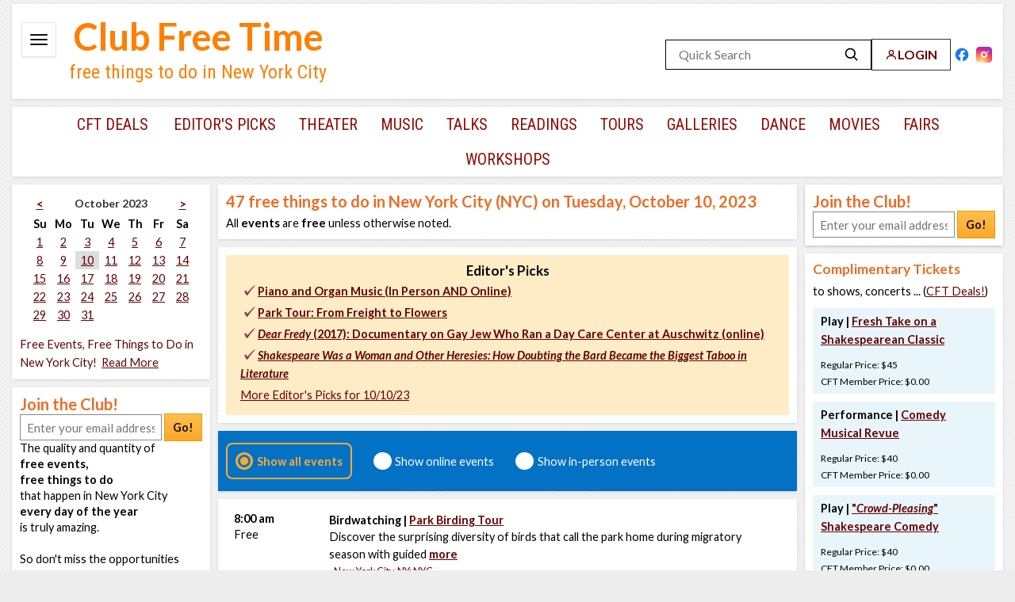

--- FILE ---
content_type: text/html; charset=UTF-8
request_url: https://www.clubfreetime.com/new-york-city-nyc/free-events-things-to-do/october/2023-10-10/activities
body_size: 30393
content:
<!--!DOCTYPE html PUBLIC "-//W3C//DTD XHTML 1.0 Transitional//EN" "http://www.w3.org/TR/xhtml1/DTD/xhtml1-transitional.dtd"-->
<!DOCTYPE html>
<html lang="en" xmlns="http://www.w3.org/1999/xhtml">
<head>
<meta http-equiv="Content-Type" content="text/html; charset=utf-8" />

<meta name="viewport" content="width=device-width" />
    <title>Free Events, Free Things to Do in New York City (NYC), on Tuesday, 10/10/23</title>
<meta name="keywords" content="free,events,things to do,New York,City,NYC,October,10,2023,Tuesday" />
<meta name="description" content="Tuesday, October 10, 2023 free events in New York City (NYC): concerts, shows, movies, talks, and more!" />
<meta name="Last-Modified" content="2024-09-18 17:31:24" />

    <link rel='dns-prefetch' href='https://www.clubfreetime.com' />
    <link rel='dns-prefetch' href='https://ssl.google-analytics.com' />

    <link rel="apple-touch-icon" href="https://www.clubfreetime.com/img/icon-76x76.png" />
    <link rel="shortcut icon" href="https://www.clubfreetime.com/img/icon-16x16.png" />
    <link rel="shortcut icon" sizes="16x16" href="https://www.clubfreetime.com/img/icon-16x16.png" />
    <link rel="shortcut icon" sizes="196x196" href="https://www.clubfreetime.com/img/icon-196x196.png" />
    <link rel="apple-touch-icon-precomposed" sizes="196x196" href="https://www.clubfreetime.com/img/icon-196x196.png" />
    <link rel="apple-touch-icon-precomposed" sizes="180x180" href="https://www.clubfreetime.com/img/icon-180x180.png" />
    <link rel="apple-touch-icon-precomposed" sizes="152x152" href="https://www.clubfreetime.com/img/icon-152x152.png" />
    <link rel="apple-touch-icon-precomposed" sizes="144x144" href="https://www.clubfreetime.com/img/icon-144x144.png" />
    <link rel="apple-touch-icon-precomposed" sizes="120x120" href="https://www.clubfreetime.com/img/icon-120x120.png" />
    <link rel="apple-touch-icon-precomposed" sizes="114x114" href="https://www.clubfreetime.com/img/icon-114x114.png" />
    <link rel="apple-touch-icon-precomposed" sizes="76x76" href="https://www.clubfreetime.com/img/icon-76x76.png" />
    <link rel="apple-touch-icon-precomposed" sizes="72x72" href="https://www.clubfreetime.com/img/icon-72x72.png" />
    <link rel="apple-touch-icon-precomposed" sizes="152x152" href="https://www.clubfreetime.com/img/icon-152x152.png" />

<link rel="canonical" href="https://www.clubfreetime.com/new-york-city-nyc/free-events-things-to-do/october/2023-10-10/activities" />
    <link href='https://fonts.googleapis.com/css?family=Lato:400,700,400italic,700italic' rel='stylesheet' type='text/css' />
    <link href='https://fonts.googleapis.com/css?family=Roboto+Condensed:400,700' rel='stylesheet' type='text/css' />

<Link type="text/css" rel="stylesheet" href="/css/normalizer.css" />
<Link type="text/css" rel="stylesheet" href="/css/style-11262025.css" />
<Link type="text/css" rel="stylesheet" href="/css/jquery.tooltip.css" />
<!--[if lt IE 8]> <link rel="stylesheet" type="text/css" href="/css/style-ie.css"> <![endif]-->
<script type="text/javascript" src="/js/jquery.min.js"> </script>
<script type="text/javascript" src="/js/jquery.tooltip.min.js"> </script>
<script type="text/javascript" src="/js/common.js"> </script>
<script type="text/javascript" src="/js/jquery.validate.js"> </script>
<script type="text/javascript" src="/js/scrollMinimal.js"> </script>
<script type="text/javascript" src="/js/xregexp-all-min.js"> </script>
<script type="text/javascript" src="/js/ccform.js"> </script>
<link type="text/css" rel="stylesheet" href="https://www.clubfreetime.com/jquery-ui-1.12.1/jquery-ui.min.css" />
<link type="text/css" rel="stylesheet" href="https://www.clubfreetime.com/jquery-ui-1.12.1/jquery-ui.theme.min.css" />
<script type="text/javascript" src="https://www.clubfreetime.com/jquery-ui-1.12.1/jquery-ui.min.js"></script><script type="text/javascript" src="/js/js.cookie.js"> </script>
    
    <meta property="og:title" content="Club Free Time" />
    <meta property="og:type" content="website" />
    <meta property="og:url" content="https://www.clubfreetime.com/new-york-city-nyc/free-events-things-to-do/october/2023-10-10/activities" />
    <meta property="og:image" content="" />
    <meta property="og:site_name" content="Club Free Time" />
    <meta property="og:description" content="" />
    <meta property="fb:app_id" content="912590838809577" />

    <!-- Go to www.addthis.com/dashboard to customize your tools -->
    <!--<script type="text/javascript" src="//s7.addthis.com/js/300/addthis_widget.js#pubid=ra-5666eb4fc9f84cba" async="async"></script> -->



    <!-- Google tag (gtag.js) -->
    <script async src="https://www.googletagmanager.com/gtag/js?id=G-E1YVMCJ455"></script>
    <script>
        window.dataLayer = window.dataLayer || [];
        function gtag(){dataLayer.push(arguments);}
        gtag('js', new Date());

        gtag('config', 'G-E1YVMCJ455');
    </script>

    

</head>
<body>


<div id="fb-root"></div>
<script  type="text/javascript">

$(document).ready(function(){

  // Validate submitted Join The Club form in left or right column
  $('a[id^="join_button_"]').click(function(e){
    e.preventDefault();
    $(this).closest("form").submit();
  });

  $('input[id^="join_input_"]').focus(function(e){
    $(this).removeAttr("class");
  });

  $('form[name^="signup"]').submit(function(e){
    var inp = $(this).find(':text:first');

    inp.val(inp.val().trim());
    if(!is_email(inp.val())){
      inp.attr("class", "errorInput");
      inp.focus();
      alert("Please enter a valid email.");
      return false;
    }
    return true;
  });

  /* Search box */
  // $('input[name="kw"]').focus(function(e){
  //   search_box($(this));
  // });
  //
  // $('input[name="kw"]').blur(function(e){
  //   search_box($(this));
  // });
  //
  // function search_box(box){
  //   var theValue="Search free events and CFT Deals!";
  //   var cur_val = box.val();
  //   if(cur_val == ""){
  //     box.val(theValue);
  //   }else if(cur_val == theValue){
  //     box.val("");
  //   }
  // }

});

/*** Disabled Facebook stuff until it works with IE
(function(d, s, id) {
  var js, fjs = d.getElementsByTagName(s)[0];
  if (d.getElementById(id)) return;
  js = d.createElement(s); js.id = id;
  js.src = "//connect.facebook.net/en_US/all.js#xfbml=1";
  fjs.parentNode.insertBefore(js, fjs);
}(document, 'script', 'facebook-jssdk'));
***/

</script>


<div class="MAIN">

    <div class="HEADER">
        <!-- place these 2 inside .HEADER, before .title -->
        <input type="checkbox" id="nav-toggle" class="nav-toggle" />
        <label id="ham" class="hamburger" for="nav-toggle" aria-label="Open menu">
            <svg width="22" height="14" viewBox="0 0 22 14" aria-hidden="true">
                <rect x="0" y="0"  width="22" height="2" rx="1"></rect>
                <rect x="0" y="6"  width="22" height="2" rx="1"></rect>
                <rect x="0" y="12" width="22" height="2" rx="1"></rect>
            </svg>
        </label>
        <!-- your existing drawer wrapper -->
        <div id="drawer" class="top_nav_search">
            <!-- close button FIRST inside the drawer -->
            <label class="drawer-close" for="nav-toggle" aria-label="Close menu">
                <svg width="16" height="16" viewBox="0 0 24 24" aria-hidden="true">
                    <path d="M6 6l12 12M18 6L6 18"
                          fill="none" stroke="#910900" stroke-width="2.6" stroke-linecap="round"/>
                </svg>
            </label>
            <ul class="topNav">
	<li ><a href="/about">ABOUT</a></li>
    <li ><a href="/contact/seat-filling-papering-service-audience-development" >CONTACT</a></li>
    <li ><a href="/faq">FAQ</a></li>
    <li ><a href="/about/reviews">REVIEWS</a></li>
    <li> <a href="https://www.clubfreetime.com/subscription/gift/">GIVE A GIFT OF CFT!</a></li>


</ul>

<script>
    (function(){

        function $id(id){ return document.getElementById(id); }

        function syncDrawerLeft(){
            var ham = $id('ham');
            var drawer = $id('drawer');
            if(!ham || !drawer){ return; }

            var rect = ham.getBoundingClientRect();
            var x = Math.round(rect.left); // px from viewport left
            var x = Math.round(rect.left - 12); // shift 6px left
            document.documentElement.style.setProperty('--drawer-left', x + 'px');

            // Set CSS variable (used by the CSS rule above)
            document.documentElement.style.setProperty('--drawer-left', x + 'px');

            // Also force it directly for testing (bypasses all CSS)
            drawer.style.setProperty('left', x + 'px', 'important');

            // Debug: uncomment to verify values in console
            // console.log('ham left:', x, 'drawer left style:', getComputedStyle(drawer).left);
        }

        function ready(fn){
            if (document.readyState === 'loading') {
                document.addEventListener('DOMContentLoaded', fn, {once:true});
            } else { fn(); }
        }

        ready(function(){
            // Verify IDs exist
            if(!$id('ham') || !$id('drawer') || !$id('nav-toggle')){
                console.warn('Missing element: #ham or #drawer or #nav-toggle');
            }

            // Initial sync after layout paint
            requestAnimationFrame(syncDrawerLeft);

            // Keep in sync when viewport changes or page re-centers
            window.addEventListener('resize', syncDrawerLeft);
            window.addEventListener('scroll', syncDrawerLeft, {passive:true});

            // If you dynamically show/hide the header, resync on toggle
            var t = $id('nav-toggle');
            if (t) t.addEventListener('change', syncDrawerLeft);
        });
    })();
</script>
        </div>
        <div class="ie7_top_search" ><div class="top_search header-right">
    <div class="search-row">
        <div class="right-group">
            <form action="/search" method="get" class="search-box" role="search">
                <input type="text" name="kw" id="kw" placeholder="Quick Search" aria-label="Quick Search" />
                <button type="submit" aria-label="Search">
                    <svg xmlns="http://www.w3.org/2000/svg" width="20" height="20"
                         viewBox="0 0 24 24" aria-hidden="true">
                        <circle cx="10" cy="10" r="7" fill="none" stroke="currentColor" stroke-width="2"
                                stroke-linecap="round" stroke-linejoin="round"></circle>
                        <line x1="15" y1="15" x2="20" y2="20" stroke="currentColor" stroke-width="2"
                              stroke-linecap="round" stroke-linejoin="round"></line>
                    </svg>
                </button>
            </form>
            <a class="login-btn" href="https://www.clubfreetime.com/login/" rel="nofollow">
                <svg xmlns="http://www.w3.org/2000/svg" width="18" height="18" viewBox="0 0 24 24"
                     class="login-icon" aria-hidden="true">
                    <circle cx="12" cy="8" r="4" fill="none" stroke="currentColor" stroke-width="2"
                            stroke-linecap="round" stroke-linejoin="round"></circle>
                    <path d="M4 20c0-4 4-6 8-6s8 2 8 6" fill="none" stroke="currentColor" stroke-width="2"
                          stroke-linecap="round" stroke-linejoin="round"></path>
                </svg>
                <span>LOGIN</span>
            </a>
        </div>
        <!-- Far-right social icons (still part of the same row) -->
        <div class="social-icons">
            <!-- Facebook -->
            <a class="social-link facebook" href="https://facebook.com/clubfreetimenyc" target="_blank" rel="noopener nofollow" aria-label="Facebook">
                <svg viewBox="0 0 24 24" width="22" height="22" aria-hidden="true">
                    <path d="M22 12a10 10 0 1 0-11.563 9.9v-7h-2.6V12h2.6V9.797
               c0-2.57 1.53-3.995 3.872-3.995 1.121 0 2.293.2 2.293.2v2.52
               h-1.292c-1.274 0-1.671.79-1.671 1.6V12h2.843l-.454 2.9h-2.389v7
               A10 10 0 0 0 22 12z"
                          fill="#1877F2"/>
                    <path d="M15.507 14.9l.454-2.9h-2.843v-1.878c0-.81.397-1.6 1.671-1.6h1.292v-2.52
               s-1.172-.2-2.293-.2c-2.342 0-3.872 1.425-3.872 3.995V12h-2.6v2.9h2.6v7
               a10.086 10.086 0 0 0 3.1 0v-7h2.389z"
                          fill="#fff"/>
                </svg>
            </a>

            <!-- Instagram -->
            <a class="social-link instagram" href="https://instagram.com/clubfreetimenyc" target="_blank" rel="noopener nofollow" aria-label="Instagram">
                <svg viewBox="0 0 24 24" width="22" height="22" aria-hidden="true">
                    <defs>
                        <radialGradient id="igGradient" cx="30%" cy="107%" r="150%" fx="30%" fy="107%">
                            <stop offset="0%" stop-color="#fdf497"/>
                            <stop offset="5%" stop-color="#fdf497"/>
                            <stop offset="45%" stop-color="#fd5949"/>
                            <stop offset="60%" stop-color="#d6249f"/>
                            <stop offset="90%" stop-color="#285AEB"/>
                        </radialGradient>
                    </defs>
                    <rect width="24" height="24" rx="5" ry="5" fill="url(#igGradient)"/>
                    <path fill="#fff" d="M12 7a5 5 0 1 1 0 10 5 5 0 0 1 0-10zm0 2.2a2.8 2.8 0 1 0 0 5.6 2.8 2.8 0 0 0 0-5.6zM18 6.4a1.1 1.1 0 1 1 0 2.2 1.1 1.1 0 0 1 0-2.2z"/>
                </svg>
            </a>
        </div>
    </div>
</div>
</div>
        <div class="title ie7_title">
            <div class="club_free_time_logo"><a href="/new-york-city-nyc/free-events-things-to-do/today/activities">Club Free Time</a></div>
            <span class="logo_text2">free things to do in New York City</span>
        </div>
    </div>

    <script type="text/javascript">


    $(document).ready(function () {
        $(function() {
            $('.dropdown-content a').hover(function() {
                $('#top_link_cft_deals').css('background-color', '#f1f1f1');
            }, function() {
// on mouseout, reset the background color
                $('#top_link_cft_deals').css('background-color', '');
            });
        });

    });

</script>


    <div id="categoryNav" class="CATEGORYNAV">
        <nav class="categoryNavInside">
                        <a class="first" href="/new-york-city-nyc/free-discount-complimentary-tickets-theater-concerts-shows-dance">CFT Deals</a>
                    <a href="https://www.clubfreetime.com/new-york-city-nyc/free-events-things-to-do/best-today-this-week-weekend-month">Editor's Picks</a><a href="/new-york-city-nyc/free-theater-performances-shows" class="" >theater</a><a href="/new-york-city-nyc/free-classical-music-jazz-blues-concerts" class="" >music</a><a href="/new-york-city-nyc/free-talks-lectures" class="" >talks</a><a href="/new-york-city-nyc/free-book-poetry-readings" class="" >readings</a><a href="/new-york-city-nyc/free-tours" class="" >tours</a><a href="/new-york-city-nyc/galleries-exhibition-openings" class="" >galleries</a><a href="/new-york-city-nyc/free-dance-lessons-performances" class="" >dance</a><a href="/new-york-city-nyc/free-movies-films-screenings" class="" >movies</a><a href="/new-york-city-nyc/fairs-festivals-parades" class="" >fairs</a><a href="/new-york-city-nyc/free-workshops" class="last" >workshops</a>        </nav>
    	<div class="clear"></div>
    </div>
    <div class="clear"></div>

    <div class="CONTENTCONTAINER" id="CONTENTCONTAINER">
<!-- TOP BANNER BKP-->
<!-- TOP BANNER BKP-->
      <div class="LEFTCONTENT">
                <!-- div class="itemContainer">
            <div class="itemContainerInside advanced-search-link">
                <a href="#" id="advanced_search_link">Advanced Search </a>
            </div>
        </div-->

        <div class="itemContainer">
      <div class="itemContainerInside">
        <!--
Notes:
There are the following CSS classes (you, of course, can totaly replace them if you wish)
  "wday" - week day name
  "day" - regular day which is not today and not currently selected
  "today" - today's date
  "selected" - selected date
-->
  <table id="event-cal">
      <caption style="display:none;">Free events for Tuesday, 10/10/23</caption>
		<colgroup>
			<col id="Sunday" />
			<col id="Monday" />
			<col id="Tuesday" />
			<col id="Wednesday" />
			<col id="Thursday" />
			<col id="Friday" />
			<col id="Saturday" />
		</colgroup>
		<thead>
			<tr class="top">
				<td class="th">
          <a href="/september/2023-09-30/activities" title="September 2023" >&lt;</a>        </td>
				<td colspan="5"><div class="calendar_h1 th"><h2 class="calendar_h2">October 2023</h2></div></td>
				<td class="th">
          <a href="/november/2023-11-01/activities" title="November 2023" >&gt;</a>        </td>
			</tr>
			<tr>
				<th scope="col" class="wday">Su</th>
				<th scope="col" class="wday">Mo</th>
				<th scope="col" class="wday">Tu</th>
				<th scope="col" class="wday">We</th>
				<th scope="col" class="wday">Th</th>
				<th scope="col" class="wday">Fr</th>
				<th scope="col" class="wday">Sa</th>
			</tr>
		</thead>
		<tbody>

<tr><td class="day"><a href="/new-york-city-nyc/october/2023-10-01/activities" title="Sunday, October 1, 2023" >1</a></td><td class="day"><a href="/new-york-city-nyc/october/2023-10-02/activities" title="Monday, October 2, 2023" >2</a></td><td class="day"><a href="/new-york-city-nyc/october/2023-10-03/activities" title="Tuesday, October 3, 2023" >3</a></td><td class="day"><a href="/new-york-city-nyc/october/2023-10-04/activities" title="Wednesday, October 4, 2023" >4</a></td><td class="day"><a href="/new-york-city-nyc/october/2023-10-05/activities" title="Thursday, October 5, 2023" >5</a></td><td class="day"><a href="/new-york-city-nyc/october/2023-10-06/activities" title="Friday, October 6, 2023" >6</a></td><td class="day"><a href="/new-york-city-nyc/october/2023-10-07/activities" title="Saturday, October 7, 2023" >7</a></td></tr><tr><td class="day"><a href="/new-york-city-nyc/october/2023-10-08/activities" title="Sunday, October 8, 2023" >8</a></td><td class="day"><a href="/new-york-city-nyc/october/2023-10-09/activities" title="Monday, October 9, 2023" >9</a></td><td class="selected"><a href="/new-york-city-nyc/october/2023-10-10/activities" title="Tuesday, October 10, 2023" >10</a></td><td class="day"><a href="/new-york-city-nyc/october/2023-10-11/activities" title="Wednesday, October 11, 2023" >11</a></td><td class="day"><a href="/new-york-city-nyc/october/2023-10-12/activities" title="Thursday, October 12, 2023" >12</a></td><td class="day"><a href="/new-york-city-nyc/october/2023-10-13/activities" title="Friday, October 13, 2023" >13</a></td><td class="day"><a href="/new-york-city-nyc/october/2023-10-14/activities" title="Saturday, October 14, 2023" >14</a></td></tr><tr><td class="day"><a href="/new-york-city-nyc/october/2023-10-15/activities" title="Sunday, October 15, 2023" >15</a></td><td class="day"><a href="/new-york-city-nyc/october/2023-10-16/activities" title="Monday, October 16, 2023" >16</a></td><td class="day"><a href="/new-york-city-nyc/october/2023-10-17/activities" title="Tuesday, October 17, 2023" >17</a></td><td class="day"><a href="/new-york-city-nyc/october/2023-10-18/activities" title="Wednesday, October 18, 2023" >18</a></td><td class="day"><a href="/new-york-city-nyc/october/2023-10-19/activities" title="Thursday, October 19, 2023" >19</a></td><td class="day"><a href="/new-york-city-nyc/october/2023-10-20/activities" title="Friday, October 20, 2023" >20</a></td><td class="day"><a href="/new-york-city-nyc/october/2023-10-21/activities" title="Saturday, October 21, 2023" >21</a></td></tr><tr><td class="day"><a href="/new-york-city-nyc/october/2023-10-22/activities" title="Sunday, October 22, 2023" >22</a></td><td class="day"><a href="/new-york-city-nyc/october/2023-10-23/activities" title="Monday, October 23, 2023" >23</a></td><td class="day"><a href="/new-york-city-nyc/october/2023-10-24/activities" title="Tuesday, October 24, 2023" >24</a></td><td class="day"><a href="/new-york-city-nyc/october/2023-10-25/activities" title="Wednesday, October 25, 2023" >25</a></td><td class="day"><a href="/new-york-city-nyc/october/2023-10-26/activities" title="Thursday, October 26, 2023" >26</a></td><td class="day"><a href="/new-york-city-nyc/october/2023-10-27/activities" title="Friday, October 27, 2023" >27</a></td><td class="day"><a href="/new-york-city-nyc/october/2023-10-28/activities" title="Saturday, October 28, 2023" >28</a></td></tr><tr><td class="day"><a href="/new-york-city-nyc/october/2023-10-29/activities" title="Sunday, October 29, 2023" >29</a></td><td class="day"><a href="/new-york-city-nyc/october/2023-10-30/activities" title="Monday, October 30, 2023" >30</a></td><td class="day"><a href="/new-york-city-nyc/october/2023-10-31/activities" title="Tuesday, October 31, 2023" >31</a></td><td class="day">&nbsp;</td><td class="day">&nbsp;</td><td class="day">&nbsp;</td><td class="day">&nbsp;</td></tr>		<tr class="fakerow">
			<td></td>
			<td></td>
			<td></td>
			<td></td>
			<td></td>
			<td></td>
			<td></td>
		</tr>
		</tbody>
	</table>
<!-- END OF CALENDAR -->
	
	<div style="margin-top:10px;">
      <span class="calendar-bottom"><a href="/new-york-city-nyc/free-events-things-to-do/today/activities" class="simulate-no-link">Free Events, Free Things to Do in New York City!</a></span>&nbsp;&nbsp;<a href="javascript:void(0)" onclick="showHide('leftSeo')" id="leftSeoActivate">Read More</a>
          <div id="leftSeo">
                <br />Are you looking for <b> free things to do in New York City (NYC) on October 10, 2023?</b><br /><br /> 47 free events take place on Tuesday, October 10 in New York City. Don't miss the opportunities that only New York provides! Exciting, high quality, unique and off the beaten path <b>free events</b> and <b>free things to do</b> take place in New York today, tonight, tomorrow and each day of the year, any time of the day: whether it's a weekday or a weekend, day or night, morning or evening or afternoon, December or July, April or November! These events will take your breath away! <br /><br />New York City (NYC) never ceases to amaze you with quantity and quality of its free culture and free entertainment. Check out October 10 and see for yourself. Summer or Winter, Spring or Fall! Just click on any day of the calendar above and you'll find most inspiring and entertaining free events to go to and free things to do on each day of October . Don't miss the opportunities that only New York provides!<br /><br />Some events take place all year long: same day of the week, same time there are there for you to take advantage of. One of the oldest free weekly events in Manhattan is Dixieland Jazz with the Gotham Jazzmen, which happen at noon every Tuesday. Another example of an event that you can attend all year round on weekdays is Federal Reserve Bank Tour, which takes place every week day at 1 pm (but advanced reservations are required). You can take at least 13 free tours every day of the year, except the New Year Day, July 4th, and the Christmas Day. If you are classical music afficionado, you can spend whole day in New York going from one free classical concert to another. If you love theater, then New York gives you an option to attend plays and musicals free of charge, or at deep discount. You just need to have information about it. And we are here to make that information available to you.          </div>
	</div>
	      </div>
    </div>
	<div class="clear"></div>
    <div id="leftJoinClub">
        <div class="itemContainer">
        <div class="itemContainerInside">
          <span class="joinTheClub">Join the Club!</span><br />
<form action="https://www.clubfreetime.com/subscription/" id="signup_7" name="signup">

  <input size="24" maxlength="200" placeholder="Enter your email address" type="text" name="email" id="join_input_7" />
  <input type="hidden" name="location" value="side_columns_7" />
  <a class="button keepGoRight" id="join_button_7" href="#">Go!</a>
</form>
The quality and quantity of <b> <br />free events, <br />free things to do <br /> </b> that happen in New York City<br /> <b>every day of the year</b> <br />is truly amazing.<br /><br /> So don't miss the opportunities <br />that only New York provides: <br />stop wondering what to do; <br />start taking advantage of <br />free events to go to,<br />free things to do in NYC <br /><b>today!</b>

        </div>
      </div>























        <div class="clear"></div>
    </div>

    </div>
        <div class="PAGECONTENTINSIDE ">
          <div id="extrablock"></div>
          <div class="itemContainer">
    <div class="itemContainerInside">
<h1>47 <span style='color: #007fff;'></span> free things to do in New York City (NYC) on Tuesday, October 10, 2023</h1>All <b>events </b>are <strong>free</strong> unless otherwise noted.    </div>
</div>

<div class="clear"></div>
<div class="itemContainer">
    <div class="itemContainerInside">
    	<div class="pickContainerBg">
            <h3 style="text-align:center;margin:0px;padding:0px;">Editor's Picks</h3>
            <table>
            <tr><td>
                          </td><td>
              <table>
                                <tr>
                  <td>
                      <script type="application/ld+json">
{
  "@context": "http://schema.org",
  "@type": "MusicEvent",
  "name": "Piano and Organ Music (In Person AND Online)",
  "location": {
    "@type": "Place",
    "name": "New York City ( NYC )",
    "address": {
      "@type": "PostalAddress",
      "streetAddress": "",
      "addressLocality": "New York City",
      "postalCode": "",
      "addressRegion": "NY",
      "addressCountry": "US"
    }
  },
  "image": "https://www.clubfreetime.com/image_cache/134989_0.jpg",
  "description": "Michael King, virtuosic piano and jazz organ.",
  "isAccessibleForFree": true,
  "startDate": "2023-10-10T17:00:00Z",
  "endDate": "2023-10-10T18:00:00Z",
  "eventStatus": "https://schema.org/EventScheduled",
  "offers": {
    "@type": "Offer",
    "category": "Jazz",
    "url": "https://www.clubfreetime.com//new-york-city-nyc/free-jazz/2023-10-10/event/604051",
    "price": "0.00",
    "priceCurrency": "USD",
    "availability": "http://schema.org/InStock",
    "validFrom": "2023-10-10T17:00:00Z"
  },
  "performer": {
        "@type": "PerformingGroup",
        "name": "Piano and Organ Music (In Person AND Online)"
  },
        "organizer": {
        "@type": "Organization",
        "name": "Piano and Organ Music (In Person AND Online)",
        "url": "https://www.clubfreetime.com//new-york-city-nyc/free-jazz/2023-10-10/event/604051"
      }
}
</script>



                    <img style="border:0px" src="/img/check.png"  width="19" height="13" alt="free events nyc"/> <span class="eventTitle"><strong><a href="https://www.clubfreetime.com/new-york-city-nyc/free-jazz/2023-10-10/event/604051" class="eventTitle" >Piano and Organ Music (In Person AND Online)</a></strong></span>
                  </td>
                  </tr>
                                <tr>
                  <td>
                      <script type="application/ld+json">
{
  "@context": "http://schema.org",
  "@type": "Event",
  "name": "Park Tour: From Freight to Flowers",
  "location": {
    "@type": "Place",
    "name": "New York City ( NYC )",
    "address": {
      "@type": "PostalAddress",
      "streetAddress": "",
      "addressLocality": "New York City",
      "postalCode": "",
      "addressRegion": "NY",
      "addressCountry": "US"
    }
  },
  "image": "https://www.clubfreetime.com/image_cache/134989_0.jpg",
  "description": "Hear the story behind New York City's park in the sky: an insider's perspective on the park's history, design, and landscape.",
  "isAccessibleForFree": true,
  "startDate": "2023-10-10T21:00:00Z",
  "endDate": "2023-10-10T22:30:00Z",
  "eventStatus": "https://schema.org/EventScheduled",
  "offers": {
    "@type": "Offer",
    "category": "Park Walk",
    "url": "https://www.clubfreetime.com//new-york-city-nyc/free-park-walk/2023-10-10/event/608395",
    "price": "0.00",
    "priceCurrency": "USD",
    "availability": "http://schema.org/InStock",
    "validFrom": "2023-10-10T21:00:00Z"
  },
  "performer": {
        "@type": "PerformingGroup",
        "name": "Park Tour: From Freight to Flowers"
  },
        "organizer": {
        "@type": "Organization",
        "name": "Park Tour: From Freight to Flowers",
        "url": "https://www.clubfreetime.com//new-york-city-nyc/free-park-walk/2023-10-10/event/608395"
      }
}
</script>



                    <img style="border:0px" src="/img/check.png"  width="19" height="13" alt="free events nyc"/> <span class="eventTitle"><strong><a href="https://www.clubfreetime.com/new-york-city-nyc/free-park-walk/2023-10-10/event/608395" class="eventTitle" >Park Tour: From Freight to Flowers</a></strong></span>
                  </td>
                  </tr>
                                <tr>
                  <td>
                      <script type="application/ld+json">
{
  "@context": "http://schema.org",
  "@type": "ScreeningEvent",
  "name": "Dear Fredy (2017): Documentary on Gay Jew Who Ran a Day Care Center at Auschwitz (online)",
  "location": {
    "@type": "Place",
    "name": "New York City ( NYC )",
    "address": {
      "@type": "PostalAddress",
      "streetAddress": "",
      "addressLocality": "New York City",
      "postalCode": "",
      "addressRegion": "NY",
      "addressCountry": "US"
    }
  },
  "image": "https://www.clubfreetime.com/image_cache/134989_0.jpg",
  "description": "When the Nazis passed the Nuremberg Laws in 1935, Fredy Hirsch was a nineteen-year-old German Jew--and openly gay. He was deported to the Theresienstadt Ghetto and later Auschwitz. In Auschwitz, he set up a day care center, became much admired, and never hid his sexuality. This documentary tells the story of Hirsch's remarkable life and mysterious death--which happened on the eve of a revolt that never came to pass.Director: Rubi Gat74 min.Followed by a discussion with the director.",
  "isAccessibleForFree": true,
  "startDate": "2023-10-10T22:00:00Z",
  "endDate": "2023-10-10T23:30:00Z",
  "eventStatus": "https://schema.org/EventScheduled",
  "offers": {
    "@type": "Offer",
    "category": "Film",
    "url": "https://www.clubfreetime.com//new-york-city-nyc/free-film/2023-10-10/event/607714",
    "price": "0.00",
    "priceCurrency": "USD",
    "availability": "http://schema.org/InStock",
    "validFrom": "2023-10-10T22:00:00Z"
  },
  "performer": {
        "@type": "PerformingGroup",
        "name": "Dear Fredy (2017): Documentary on Gay Jew Who Ran a Day Care Center at Auschwitz (online)"
  },
        "organizer": {
        "@type": "Organization",
        "name": "Dear Fredy (2017): Documentary on Gay Jew Who Ran a Day Care Center at Auschwitz (online)",
        "url": "https://www.clubfreetime.com//new-york-city-nyc/free-film/2023-10-10/event/607714"
      }
}
</script>



                    <img style="border:0px" src="/img/check.png"  width="19" height="13" alt="free events nyc"/> <span class="eventTitle"><strong><a href="https://www.clubfreetime.com/new-york-city-nyc/free-film/2023-10-10/event/607714" class="eventTitle" ><i>Dear Fredy</i> (2017): Documentary on Gay Jew Who Ran a Day Care Center at Auschwitz (online)</a></strong></span>
                  </td>
                  </tr>
                                <tr>
                  <td>
                      <script type="application/ld+json">
{
  "@context": "http://schema.org",
  "@type": "LiteraryEvent",
  "name": "Shakespeare Was a Woman and Other Heresies: How Doubting the Bard Became the Biggest Taboo in Literature",
  "location": {
    "@type": "Place",
    "name": "New York City ( NYC )",
    "address": {
      "@type": "PostalAddress",
      "streetAddress": "",
      "addressLocality": "New York City",
      "postalCode": "",
      "addressRegion": "NY",
      "addressCountry": "US"
    }
  },
  "image": "https://www.clubfreetime.com/image_cache/134989_0.jpg",
  "description": "Journalist and literary critic Elizabeth Winkler sets out to probe the origins of this literary taboo. Whisking you from London to Stratford-Upon-Avon to Washington, DC, she pulls back the curtain to show how the forces of nationalism and empire, religion and mythmaking, gender and class have shaped our admiration for Shakespeare across the centuries. As she considers the writers and thinkers--from Walt Whitman to Sigmund Freud to Supreme Court justices--who have grappled with the riddle of the plays' origins, she explores who may perhaps have been hiding behind his name. A forgotten woman? A disgraced aristocrat? A government spy? Hovering over the mystery are Shakespeare's plays themselves, with their love for mistaken identities, disguises, and things never quite being what they seem.",
  "isAccessibleForFree": true,
  "startDate": "2023-10-10T23:30:00Z",
  "endDate": "2023-10-11T01:00:00Z",
  "eventStatus": "https://schema.org/EventScheduled",
  "offers": {
    "@type": "Offer",
    "category": "Book Discussion",
    "url": "https://www.clubfreetime.com//new-york-city-nyc/free-book-discussion/2023-10-10/event/607768",
    "price": "0.00",
    "priceCurrency": "USD",
    "availability": "http://schema.org/InStock",
    "validFrom": "2023-10-10T23:30:00Z"
  },
  "performer": {
        "@type": "PerformingGroup",
        "name": "Shakespeare Was a Woman and Other Heresies: How Doubting the Bard Became the Biggest Taboo in Literature"
  },
        "organizer": {
        "@type": "Organization",
        "name": "Shakespeare Was a Woman and Other Heresies: How Doubting the Bard Became the Biggest Taboo in Literature",
        "url": "https://www.clubfreetime.com//new-york-city-nyc/free-book-discussion/2023-10-10/event/607768"
      }
}
</script>



                    <img style="border:0px" src="/img/check.png"  width="19" height="13" alt="free events nyc"/> <span class="eventTitle"><strong><a href="https://www.clubfreetime.com/new-york-city-nyc/free-book-discussion/2023-10-10/event/607768" class="eventTitle" ><i>Shakespeare Was a Woman and Other Heresies: How Doubting the Bard Became the Biggest Taboo in Literature</i></a></strong></span>
                  </td>
                  </tr>
                                              <tr style="display:none" class="more_editor_picks">
                  <td>
                      <script type="application/ld+json">
{
  "@context": "http://schema.org",
  "@type": "Event",
  "name": "13 Tours, All City Neighborhoods, Any Time Of The Day, Choose One Tour Or Many",
  "location": {
    "@type": "Place",
    "name": "New York City ( NYC )",
    "address": {
      "@type": "PostalAddress",
      "streetAddress": "",
      "addressLocality": "New York City",
      "postalCode": "",
      "addressRegion": "NY",
      "addressCountry": "US"
    }
  },
  "image": "https://www.clubfreetime.com/image_cache/134989_0.jpg",
  "description": "These free tours take place at various times during the day, all day long. You can make reservations for as many tours as your schedule allows.

SoHo, Little Italy and Chinatown
Brooklyn Bridge, Brooklyn Heights + DUMBO
3 Hour Lower Manhattan
Harlem
Chelsea and the High Line
6 Hour Downtown Combined
Greenwich Village
Central Park
Lower Manhattan
Midtown Manhattan
Grand Central Terminal
Graffiti and Street Art Tours
World Trade Center
",
  "isAccessibleForFree": true,
  "startDate": "2023-10-10T14:00:00Z",
  "endDate": "2023-10-10T23:00:00Z",
  "eventStatus": "https://schema.org/EventScheduled",
  "offers": {
    "@type": "Offer",
    "category": "Tour",
    "url": "https://www.clubfreetime.com//new-york-city-nyc/free-tour/2023-10-10/event/605464",
    "price": "0.00",
    "priceCurrency": "USD",
    "availability": "http://schema.org/InStock",
    "validFrom": "2023-10-10T14:00:00Z"
  },
  "performer": {
        "@type": "PerformingGroup",
        "name": "13 Tours, All City Neighborhoods, Any Time Of The Day, Choose One Tour Or Many"
  },
        "organizer": {
        "@type": "Organization",
        "name": "13 Tours, All City Neighborhoods, Any Time Of The Day, Choose One Tour Or Many",
        "url": "https://www.clubfreetime.com//new-york-city-nyc/free-tour/2023-10-10/event/605464"
      }
}
</script>



                    <img style="border:0px" src="/img/check.png"  width="19" height="13" alt="free events nyc"/> <span class="eventTitle"><strong><a href="https://www.clubfreetime.com/new-york-city-nyc/free-tour/2023-10-10/event/605464" class="eventTitle" >13 Tours, All City Neighborhoods, Any Time Of The Day, Choose One Tour Or Many</a></strong></span>
                  </td>
                  </tr>
                                <tr style="display:none" class="more_editor_picks">
                  <td>
                      <script type="application/ld+json">
{
  "@context": "http://schema.org",
  "@type": "Event",
  "name": "The Corrosive Effect of Genocide Denial in Post-Genocide Societies",
  "location": {
    "@type": "Place",
    "name": "New York City ( NYC )",
    "address": {
      "@type": "PostalAddress",
      "streetAddress": "",
      "addressLocality": "New York City",
      "postalCode": "",
      "addressRegion": "NY",
      "addressCountry": "US"
    }
  },
  "image": "https://www.clubfreetime.com/image_cache/134989_0.jpg",
  "description": "The scope of the discussion will address the following: \"Genocide denial not only abuses history, including contemporary history, but it also insults the survivors and extends the original crimes. Denial is the final act that never ends for the survivors. This discussion seeks to dive into contemporary genocide denial in the Balkans and beyond in discussion will also examine some of the parallels of contemporary genocide denial and its parallels to Holocaust distortion that is sweeping Europe and beyond.Speakers:Alice Wairimu Nderitu, Under-Secretary-General and Special Adviser on the Prevention of GenocideMenachem Rosensaft, Professor, Columbia Law SchoolVelma Saric, Founder and President of Post Conflict Research Center, Sarajevo; Founder of the Western Balkans Coalition for Genocide and Mass Atrocity Prevention",
  "isAccessibleForFree": true,
  "startDate": "2023-10-10T16:00:00Z",
  "endDate": "2023-10-10T17:30:00Z",
  "eventStatus": "https://schema.org/EventScheduled",
  "offers": {
    "@type": "Offer",
    "category": "Forum",
    "url": "https://www.clubfreetime.com//new-york-city-nyc/free-forum/2023-10-10/event/608911",
    "price": "0.00",
    "priceCurrency": "USD",
    "availability": "http://schema.org/InStock",
    "validFrom": "2023-10-10T16:00:00Z"
  },
  "performer": {
        "@type": "PerformingGroup",
        "name": "The Corrosive Effect of Genocide Denial in Post-Genocide Societies"
  },
        "organizer": {
        "@type": "Organization",
        "name": "The Corrosive Effect of Genocide Denial in Post-Genocide Societies",
        "url": "https://www.clubfreetime.com//new-york-city-nyc/free-forum/2023-10-10/event/608911"
      }
}
</script>



                    <img style="border:0px" src="/img/check.png"  width="19" height="13" alt="free events nyc"/> <span class="eventTitle"><strong><a href="https://www.clubfreetime.com/new-york-city-nyc/free-forum/2023-10-10/event/608911" class="eventTitle" >The Corrosive Effect of Genocide Denial in Post-Genocide Societies</a></strong></span>
                  </td>
                  </tr>
                                <tr style="display:none" class="more_editor_picks">
                  <td>
                      <script type="application/ld+json">
{
  "@context": "http://schema.org",
  "@type": "LiteraryEvent",
  "name": "New Yorker Cartoonist Roz Chast Discusses Her Children's Book Tired Town (online) ",
  "location": {
    "@type": "Place",
    "name": "New York City ( NYC )",
    "address": {
      "@type": "PostalAddress",
      "streetAddress": "",
      "addressLocality": "New York City",
      "postalCode": "",
      "addressRegion": "NY",
      "addressCountry": "US"
    }
  },
  "image": "https://www.clubfreetime.com/image_cache/134989_0.jpg",
  "description": "You&rsquo;ll want to stay up past your bedtime to experience New Yorker contributors Patricia Marx and Roz Chast in conversation about their new children&rsquo;s book. Starring Nellie Bee Nightly&mdash;who is wide awake and not tired at all&mdash;this hilarious book is sure to have both kids and adults giggling, imbued with writer and humorist Marx&rsquo;s wit and charm, and illustrator Chast&rsquo;s bright colors and expressive characters.",
  "isAccessibleForFree": true,
  "startDate": "2023-10-10T23:00:00Z",
  "endDate": "2023-10-11T00:30:00Z",
  "eventStatus": "https://schema.org/EventScheduled",
  "offers": {
    "@type": "Offer",
    "category": "Book Discussion",
    "url": "https://www.clubfreetime.com//new-york-city-nyc/free-book-discussion/2023-10-10/event/605203",
    "price": "0.00",
    "priceCurrency": "USD",
    "availability": "http://schema.org/InStock",
    "validFrom": "2023-10-10T23:00:00Z"
  },
  "performer": {
        "@type": "PerformingGroup",
        "name": "New Yorker Cartoonist Roz Chast Discusses Her Children's Book Tired Town (online) "
  },
        "organizer": {
        "@type": "Organization",
        "name": "New Yorker Cartoonist Roz Chast Discusses Her Children's Book Tired Town (online) ",
        "url": "https://www.clubfreetime.com//new-york-city-nyc/free-book-discussion/2023-10-10/event/605203"
      }
}
</script>



                    <img style="border:0px" src="/img/check.png"  width="19" height="13" alt="free events nyc"/> <span class="eventTitle"><strong><a href="https://www.clubfreetime.com/new-york-city-nyc/free-book-discussion/2023-10-10/event/605203" class="eventTitle" ><i>New Yorker</i> Cartoonist Roz Chast Discusses Her Children's Book <i>Tired Town</i> (online)<i> </i></a></strong></span>
                  </td>
                  </tr>
                                            <tr>
                <td>
                  <a id="showMoreActivate" onclick="showPicks()" href="javascript:void(0)">
                  More Editor's Picks for 10/10/23                  </a>
                </td></tr>
                              </table>
            </td></tr>
            </table>
            <script type="text/javascript">
              var more_picks = true;
              function showPicks(){
                if(more_picks){
                  $(".more_editor_picks").show();
                  $("#showMoreActivate").html("Show Less Editor's Picks");
                }else{
                  $(".more_editor_picks").hide();
                  $("#showMoreActivate").html("More Editor's Picks for 10/10/23");
                }
                more_picks = !more_picks;
              }
            </script>
        </div>
    </div>
</div>
<div class="clear"></div>
<!--START ONGOING switch Container -->
<a name="ef"></a>
<div class="itemContainer ongoing-outer-container">
    <div class="itemContainerInside mobile-container-inside ongoing-container" >
        <div >
            <div class="online-event-radio-container">
                <span class="mobile-display-block"><input type="radio" name="online_events" id="online_events_all" class="online-button event-filter online_events_radio" data-role="none" value="all"> <label class="event-filter online_events_label" id="online_events_all_label" for="online_events_all">Show all events</label> &nbsp; &nbsp;</span>
                <span class="mobile-display-block"><input type="radio" name="online_events" id="online_events_online" class="online-button event-filter online_events_radio" data-role="none" value="online"> <label class="event-filter online_events_label"  id="online_events_online_label" for="online_events_online">Show online events</label>&nbsp; &nbsp;&nbsp;</span>
                <span class="mobile-display-block"><input type="radio" name="online_events" id="online_events_inperson" class="online-button event-filter online_events_radio" data-role="none" value="inperson"> <label class="event-filter online_events_label"  id="online_events_inperson_label" for="online_events_inperson">Show in-person events</label></span>
            </div>
        </div>
    </div>
</div>
<div class="clear"></div>

<style>

.online-button  {
    display:none !important;
}

.online-button  + *::before {
    content: "";
    display: inline-block;
    vertical-align: bottom;
    width: 1rem;
    height: 1rem;
    margin-right: 0.3rem;
    border-radius: 50%;
    border-style: solid;
    border-width: 0.2rem;
    border-color: white;
    background: white;
}

.online-button:checked + *::before{
    background: radial-gradient(#ffab2d 0%, #ffab2d 40%, transparent 50%, transparent);
    border-color: #ffab2d;
}
.online-button:checked + * {
    color: #ffab2d;
}

.online-button:checked + label{
    padding: 10px;
    border: 2px #ffab2d solid;
    border-radius: 0.5rem;
}

#online_events_online_label, #online_events_inperson_label {
   _margin-left:12px;
}

.online-button:not(:checked) + label {
    margin-left:12px;
}

/*
font-weight: bold;
    padding: 10px;
    border: 2px #ffab2d solid;
    border-radius: 0.5rem;
 */

    .online_events_radio, .ongoing-radio {
        display:inline-block;
        margin:5px 0px 5px 0px !important;
        vertical-align: middle;
        line-height:30px;
        width:20px !important;
        height:20px !important;
        vertical-align: middle !important;
    }
    .online_events_label {
        display:inline-block !important;
    }
    .online-event-radio-container {
        padding:5px 0;
    }
    .ongoing-outer-container {
        text-align: left !important;
    }


</style>



<script>

    /*
    jQuery(document).ready(function($){
        current_scroll_position= Cookies.get('current_scroll_position');
        Cookies.set('current_scroll_position',0);
        //alert(current_scroll_position);
        //$("html, body").animate({ scrollTop: current_scroll_position });
        //window.scrollTo(0,current_scroll_position);
        $("html, body").animate({ scrollTop: current_scroll_position },300);

    });


     */
</script>
<script type="text/javascript" src="/js/js.cookie.js"> </script>
<script>
    window.addEventListener('DOMContentLoaded', function() {
        (function($) {
            new_location = location.protocol + "//" + location.host + location.pathname + location.search.replace('pages=',"") + '#ef';
            //alert(location);
            //alert(new_location);

        var online_events_cookie = Cookies.get('online_events');

        //alert(online_events_cookie);

        $('.event-filter').mouseover(function (e) {
            $(this).css('cursor', 'pointer')
        });


            current_scroll_position= Cookies.get('current_scroll_position');
            Cookies.set('current_scroll_position',0);
            $("html, body").animate({ scrollTop: current_scroll_position },300);


        function func_online_events (status) {
            if (status == 'online') {
                $('#online_events_online').attr('checked', true);
                $('#online_events_inperson').attr('checked', false);
                $('#online_events_all').attr('checked', false);
                $('#online_events_online_label').css("font-weight", "Bold");
                $('#online_events_inperson_label').css("font-weight", "Normal");
                $('#online_events_all_label').css("font-weight", "Normal");
            }
            else if (status == 'inperson')
            {
                $('#online_events_online').attr('checked', false);
                $('#online_events_inperson').attr('checked', true);
                $('#online_events_all').attr('checked', false);
                $('#online_events_online_label').css("font-weight", "Normal");
                $('#online_events_inperson_label').css("font-weight", "Bold");
                $('#online_events_all_label').css("font-weight", "Normal");
            }
            else
            {
                $('#online_events_online').attr('checked', false);
                $('#online_events_inperson').attr('checked', false);
                $('#online_events_all').attr('checked', true);
                $('#online_events_online_label').css("font-weight", "Normal");
                $('#online_events_inperson_label').css("font-weight", "Normal");
                $('#online_events_all_label').css("font-weight", "Bold");
            }
        }


        $("input[name=online_events]").change(function () {

            //alert($("input[name=online_events]:checked").val());

            if ($("input[name=online_events]:checked").val() == 'online')
            {
                func_online_events ('online');
                Cookies.set('online_events','online',{ expires: 0.083 });

            }
            else if ($("input[name=online_events]:checked").val() == 'inperson')
            {
                func_online_events('inperson');
                Cookies.set('online_events','inperson', { expires: 0.083 });
            }
            else
            {
                func_online_events('all');
                Cookies.set('online_events','all',{ expires: 0.083 } );
            }
            func_reload();
        });

        $('.online_events_label').click(function (e) {
            //alert($("input[name=online_events]:checked").val());
            e.preventDefault();
            $check = $(this).prev();
            if($check.prop('checked')) {
                $check.prop("checked", false);
            }
            else {
                $check.prop("checked", true);
            }
            if ($("input[name=online_events]:checked").val() == 'online')
            {
                func_online_events ('online');
                Cookies.set('online_events','online',{ expires: 0.083 });
            }
            else if ($("input[name=online_events]:checked").val() == 'inperson')
            {
                func_online_events('inperson');
                Cookies.set('online_events','inperson',{ expires: 0.083 });
            }
            else
            {
                func_online_events('all');
                Cookies.set('online_events','all',{ expires: 0.083 });
            }
            //alert(new_location);
            func_reload();
            //location.replace(new_location);
            //location.reload();
        });

        func_online_events(online_events_cookie);

        function func_reload()
        {
            var current_scroll_position;
            var new_location;
            new_location = location.protocol + "//" + location.host + location.pathname + location.search.replace('pages=',"");
            //new_location = location.protocol + "//" + location.host + location.pathname + location.search.replace('pages=',"") + '#ef';

            current_scroll_position = window.pageYOffset;
            Cookies.set('current_scroll_position',current_scroll_position);
            //current_scroll_position = '"' + current_scroll_position +'px"';
            //alert(current_scroll_position);
            //location.replace(new_location);
            window.location.href = new_location;
            current_scroll_position= Cookies.get('current_scroll_position');
            //alert(current_scroll_position);
            //$("html, body").animate({ scrollTop: current_scroll_position });
            //window.scrollTo(0,current_scroll_position);

        }

    })(jQuery);
    });

</script>
<!--END  ONGOING  Container-->

<div class="itemContainer">
    <div class="itemContainerInside">
          <div class="eventItem"><script type="application/ld+json">
{
  "@context": "http://schema.org",
  "@type": "Event",
  "name": "Park Birding Tour",
  "location": {
    "@type": "Place",
    "name": "New York City ( NYC )",
    "address": {
      "@type": "PostalAddress",
      "streetAddress": "",
      "addressLocality": "New York City",
      "postalCode": "",
      "addressRegion": "NY",
      "addressCountry": "US"
    }
  },
  "image": "https://www.clubfreetime.com/image_cache/134989_0.jpg",
  "description": "Discover the surprising diversity of birds that call the park home during migratory season with guided tours by NYC Audubon, led by environmental educator and urban naturalist Gabriel Willow. The park is a hotspot for avian visitors and birders alike. Past sightings include warblers, tanagers, vireos, thrushes, and even a Chuck-will&rsquo;s-widow.",
  "isAccessibleForFree": true,
  "startDate": "2023-10-10T12:00:00Z",
  "endDate": "2023-10-10T13:30:00Z",
  "eventStatus": "https://schema.org/EventScheduled",
  "offers": {
    "@type": "Offer",
    "category": "Birdwatching",
    "url": "https://www.clubfreetime.com//new-york-city-nyc/free-birdwatching/2023-10-10/event/602386",
    "price": "0.00",
    "priceCurrency": "USD",
    "availability": "http://schema.org/InStock",
    "validFrom": "2023-10-10T12:00:00Z"
  },
  "performer": {
        "@type": "PerformingGroup",
        "name": "Park Birding Tour"
  },
        "organizer": {
        "@type": "Organization",
        "name": "Park Birding Tour",
        "url": "https://www.clubfreetime.com//new-york-city-nyc/free-birdwatching/2023-10-10/event/602386"
      }
}
</script>



	<div class="eventItemInside imageRight" >

    <div class="contentwrapper">
      <div class="contentcolumn  margin-right-30">
        <div class="innertube">

            <h3><strong>
            Birdwatching |
          <a href="/new-york-city-nyc/free-birdwatching/2023-10-10/event/602386" class="eventTitle">
                      Park Birding Tour          </a>
                </strong>
          </h3>
          <br/>
                            <div class="eventDescription" >
              		Discover the surprising diversity of birds that call the park home during migratory season with guided                    <span class="read-more-content"> tours by NYC Audubon, led by environmental educator and urban naturalist Gabriel Willow. The park is a hotspot for avian visitors and birders alike. Past sightings include warblers, tanagers, vireos, thrushes, and even a Chuck-will’s-widow.</span>              </div>
              
                                <span>
                    <span class="addressSize">&nbsp;&nbsp;&nbsp;<a href="/new-york-city-nyc/free-birdwatching/2023-10-10/event/602386">New York City, NY; NYC</a></span>
                </span>
                              			 <div class="event_list_signupform  ">
              <span class="joinTheClub event_list_signupform_title">Join the Club!</span>
<div class="inline-block" style="width:250px;">
<form action="https://www.clubfreetime.com/subscription/" id="signup_602386" name="signup" style="display:inline-block;">
  <input size="23" maxlength="200" type="text" class="event_signup_form_list_email" name="email" id="join_input_602386" value="Enter your email address" />
  <input type="hidden" name="location" value="events_602386" />
  <a class="button keepGoRight event_listing_signupform_button" id="join_button_602386" href="#">Go!</a>
</form>
</div>
              </div>
              
          <div class="clear"></div>
        </div>
      </div>
    </div>
    <div class="leftcolumn">
      <div class="innertube">
        <strong>
        <span>8:00 am</span>            </strong><br />

            Free            
      </div>
    </div>

    	</div>
	<div class="clear"></div>
  <!--</em></li></i></b></strong></bold> -->
</div>
<div class="eventItem pick"> <div class="banner pick">Editor's Pick</div><script type="application/ld+json">
{
  "@context": "http://schema.org",
  "@type": "Event",
  "name": "13 Tours, All City Neighborhoods, Any Time Of The Day, Choose One Tour Or Many",
  "location": {
    "@type": "Place",
    "name": "New York City ( NYC )",
    "address": {
      "@type": "PostalAddress",
      "streetAddress": "",
      "addressLocality": "New York City",
      "postalCode": "",
      "addressRegion": "NY",
      "addressCountry": "US"
    }
  },
  "image": "https://www.clubfreetime.com/image_cache/134989_0.jpg",
  "description": "These free tours take place at various times during the day, all day long. You can make reservations for as many tours as your schedule allows.

SoHo, Little Italy and Chinatown
Brooklyn Bridge, Brooklyn Heights + DUMBO
3 Hour Lower Manhattan
Harlem
Chelsea and the High Line
6 Hour Downtown Combined
Greenwich Village
Central Park
Lower Manhattan
Midtown Manhattan
Grand Central Terminal
Graffiti and Street Art Tours
World Trade Center
",
  "isAccessibleForFree": true,
  "startDate": "2023-10-10T14:00:00Z",
  "endDate": "2023-10-10T23:00:00Z",
  "eventStatus": "https://schema.org/EventScheduled",
  "offers": {
    "@type": "Offer",
    "category": "Tour",
    "url": "https://www.clubfreetime.com//new-york-city-nyc/free-tour/2023-10-10/event/605464",
    "price": "0.00",
    "priceCurrency": "USD",
    "availability": "http://schema.org/InStock",
    "validFrom": "2023-10-10T14:00:00Z"
  },
  "performer": {
        "@type": "PerformingGroup",
        "name": "13 Tours, All City Neighborhoods, Any Time Of The Day, Choose One Tour Or Many"
  },
        "organizer": {
        "@type": "Organization",
        "name": "13 Tours, All City Neighborhoods, Any Time Of The Day, Choose One Tour Or Many",
        "url": "https://www.clubfreetime.com//new-york-city-nyc/free-tour/2023-10-10/event/605464"
      }
}
</script>



	<div class="eventItemInside imageRight" >

    <div class="contentwrapper">
      <div class="contentcolumn  margin-right-30">
        <div class="innertube">

            <h3><strong>
            Tour |
          <a href="/new-york-city-nyc/free-tour/2023-10-10/event/605464" class="eventTitle">
                      13 Tours, All City Neighborhoods, Any Time Of The Day, Choose One Tour Or Many          </a>
                </strong>
          </h3>
          <br/>
                            <div class="eventDescription" >
              		These free tours take place at various times during the day, all day long. You can make reservations                    <span class="read-more-content"> for as many tours as your schedule allows. 

SoHo, Little Italy and Chinatown
Brooklyn Bridge, Brooklyn Heights + DUMBO
3 Hour Lower Manhattan
Harlem
Chelsea and the High Line
6 Hour Downtown Combined
Greenwich Village
Central Park
Lower Manhattan
Midtown Manhattan
Grand Central Terminal
Graffiti and Street Art Tours
World Trade Center
</span>              </div>
              
                                <span>
                    <span class="addressSize">&nbsp;&nbsp;&nbsp;<a href="/new-york-city-nyc/free-tour/2023-10-10/event/605464">New York City, NY; NYC</a></span>
                </span>
                              			 <div class="event_list_signupform signup_form_pad ">
              <span class="joinTheClub event_list_signupform_title">Join the Club!</span>
<div class="inline-block" style="width:250px;">
<form action="https://www.clubfreetime.com/subscription/" id="signup_605464" name="signup" style="display:inline-block;">
  <input size="23" maxlength="200" type="text" class="event_signup_form_list_email" name="email" id="join_input_605464" value="Enter your email address" />
  <input type="hidden" name="location" value="events_605464" />
  <a class="button keepGoRight event_listing_signupform_button" id="join_button_605464" href="#">Go!</a>
</form>
</div>
              </div>
              
          <div class="clear"></div>
        </div>
      </div>
    </div>
    <div class="leftcolumn">
      <div class="innertube">
        <strong>
        <span>10:00 am</span>            </strong><br />

            Free            
      </div>
    </div>

    	</div>
	<div class="clear"></div>
  <!--</em></li></i></b></strong></bold> -->
</div>
<div class="eventItem"><script type="application/ld+json">
{
  "@context": "http://schema.org",
  "@type": "LiteraryEvent",
  "name": "A Reading of Hitchcock's Vertigo from an Indigenous Vantage Point (online)",
  "location": {
    "@type": "Place",
    "name": "New York City ( NYC )",
    "address": {
      "@type": "PostalAddress",
      "streetAddress": "",
      "addressLocality": "New York City",
      "postalCode": "",
      "addressRegion": "NY",
      "addressCountry": "US"
    }
  },
  "image": "https://www.clubfreetime.com/image_cache/134989_0.jpg",
  "description": "Former San Francisco police officer John \"Scottie\" Ferguson (James Stewart) has developed acrophobia and must follow a woman (Kim Novak) who may be possessed by a ghost from the past in Alfred Hitchcock&rsquo;s Vertigo. Widely considered his crowning achievement, the film has long been canonized as cinema&rsquo;s essential image of San Francisco. In its sundry dissections, much of the focus centers on its portrayal of obsession while few have dug deep into its foregrounding of California&rsquo;s dark legacy of the Mission Era.Filmmaker Adam Piron hosts a live reading and visual essay that offers a reading of Vertigo from a uniquely Indigenous vantage point and interprets Hitchcock&rsquo;s msterpiece as a statement on the ongoing costs of a colonialism, specific to California, and the psychological violence that continues to ripple from its blast point.",
  "isAccessibleForFree": true,
  "startDate": "2023-10-10T14:00:00Z",
  "endDate": "2023-10-10T15:30:00Z",
  "eventStatus": "https://schema.org/EventScheduled",
  "offers": {
    "@type": "Offer",
    "category": "Reading",
    "url": "https://www.clubfreetime.com//new-york-city-nyc/free-reading/2023-10-10/event/610783",
    "price": "0.00",
    "priceCurrency": "USD",
    "availability": "http://schema.org/InStock",
    "validFrom": "2023-10-10T14:00:00Z"
  },
  "performer": {
        "@type": "PerformingGroup",
        "name": "A Reading of Hitchcock's Vertigo from an Indigenous Vantage Point (online)"
  },
        "organizer": {
        "@type": "Organization",
        "name": "A Reading of Hitchcock's Vertigo from an Indigenous Vantage Point (online)",
        "url": "https://www.clubfreetime.com//new-york-city-nyc/free-reading/2023-10-10/event/610783"
      }
}
</script>



	<div class="eventItemInside imageRight" >

    <div class="contentwrapper">
      <div class="contentcolumn  margin-right-30">
        <div class="innertube">

            <h3><strong>
            Reading |
          <a href="/new-york-city-nyc/free-reading/2023-10-10/event/610783" class="eventTitle">
                      A Reading of Hitchcock's <i>Vertigo</i> from an Indigenous Vantage Point (online)          </a>
                </strong>
          </h3>
          <br/>
                            <div class="eventDescription" >
              		Former San Francisco police officer John &quot;Scottie&quot; Ferguson (James Stewart) has developed acrophobia                    <span class="read-more-content"> and must follow a woman (Kim Novak) who may be possessed by a ghost from the past in Alfred Hitchcock’s Vertigo. Widely considered his crowning achievement, the film has long been canonized as cinema’s essential image of San Francisco. In its sundry dissections, much of the focus centers on its portrayal of obsession while few have dug deep into its foregrounding of California’s dark legacy of the Mission Era.  Filmmaker Adam Piron hosts a live reading and visual essay that offers a reading of Vertigo from a uniquely Indigenous vantage point and interprets Hitchcock’s msterpiece as a statement on the ongoing costs of a colonialism, specific to California, and the psychological violence that continues to ripple from its blast point.</span>              </div>
              
                                <span>
                    <span class="addressSize">&nbsp;&nbsp;&nbsp;<a href="/new-york-city-nyc/free-reading/2023-10-10/event/610783">New York City, NY; NYC</a></span>
                </span>
                              			 <div class="event_list_signupform  ">
              <span class="joinTheClub event_list_signupform_title">Join the Club!</span>
<div class="inline-block" style="width:250px;">
<form action="https://www.clubfreetime.com/subscription/" id="signup_610783" name="signup" style="display:inline-block;">
  <input size="23" maxlength="200" type="text" class="event_signup_form_list_email" name="email" id="join_input_610783" value="Enter your email address" />
  <input type="hidden" name="location" value="events_610783" />
  <a class="button keepGoRight event_listing_signupform_button" id="join_button_610783" href="#">Go!</a>
</form>
</div>
              </div>
              
          <div class="clear"></div>
        </div>
      </div>
    </div>
    <div class="leftcolumn">
      <div class="innertube">
        <strong>
        <span>10:00 am</span>            </strong><br />

            Free            
      </div>
    </div>

    	</div>
	<div class="clear"></div>
  <!--</em></li></i></b></strong></bold> -->
</div>
<div class="eventItem"><script type="application/ld+json">
{
  "@context": "http://schema.org",
  "@type": "EducationEvent",
  "name": "Postural Therapy: Living Comfortably (online)",
  "location": {
    "@type": "Place",
    "name": "New York City ( NYC )",
    "address": {
      "@type": "PostalAddress",
      "streetAddress": "",
      "addressLocality": "New York City",
      "postalCode": "",
      "addressRegion": "NY",
      "addressCountry": "US"
    }
  },
  "image": "https://www.clubfreetime.com/image_cache/134989_0.jpg",
  "description": "Start your day with movement! Get energized in this virtual session with postural therapist, Joey Zimet, and learn exercises to improve posture and function. The class will incorporate unique standing, sitting, and floor exercises that are gentle and easily adapted to fit your needs. These methods are well-studied and based upon neuroscience, biomechanics, the myofascial system, and other variables. Treat yourself to some maintenance and self-care!",
  "isAccessibleForFree": true,
  "startDate": "2023-10-10T14:00:00Z",
  "endDate": "2023-10-10T15:30:00Z",
  "eventStatus": "https://schema.org/EventScheduled",
  "offers": {
    "@type": "Offer",
    "category": "Workshop",
    "url": "https://www.clubfreetime.com//new-york-city-nyc/free-workshop/2023-10-10/event/610762",
    "price": "0.00",
    "priceCurrency": "USD",
    "availability": "http://schema.org/InStock",
    "validFrom": "2023-10-10T14:00:00Z"
  },
  "performer": {
        "@type": "PerformingGroup",
        "name": "Postural Therapy: Living Comfortably (online)"
  },
        "organizer": {
        "@type": "Organization",
        "name": "Postural Therapy: Living Comfortably (online)",
        "url": "https://www.clubfreetime.com//new-york-city-nyc/free-workshop/2023-10-10/event/610762"
      }
}
</script>



	<div class="eventItemInside imageRight" >

    <div class="contentwrapper">
      <div class="contentcolumn  margin-right-30">
        <div class="innertube">

            <h3><strong>
            Workshop |
          <a href="/new-york-city-nyc/free-workshop/2023-10-10/event/610762" class="eventTitle">
                      Postural Therapy: Living Comfortably (online)          </a>
                </strong>
          </h3>
          <br/>
                            <div class="eventDescription" >
              		Start your day with movement! Get energized in this virtual session with postural therapist, Joey Zimet,                    <span class="read-more-content"> and learn exercises to improve posture and function. The class will incorporate unique standing, sitting, and floor exercises that are gentle and easily adapted to fit your needs. These methods are well-studied and based upon neuroscience, biomechanics, the myofascial system, and other variables. Treat yourself to some maintenance and self-care!</span>              </div>
              
                                <span>
                    <span class="addressSize">&nbsp;&nbsp;&nbsp;<a href="/new-york-city-nyc/free-workshop/2023-10-10/event/610762">New York City, NY; NYC</a></span>
                </span>
                              			 <div class="event_list_signupform  ">
              <span class="joinTheClub event_list_signupform_title">Join the Club!</span>
<div class="inline-block" style="width:250px;">
<form action="https://www.clubfreetime.com/subscription/" id="signup_610762" name="signup" style="display:inline-block;">
  <input size="23" maxlength="200" type="text" class="event_signup_form_list_email" name="email" id="join_input_610762" value="Enter your email address" />
  <input type="hidden" name="location" value="events_610762" />
  <a class="button keepGoRight event_listing_signupform_button" id="join_button_610762" href="#">Go!</a>
</form>
</div>
              </div>
              
          <div class="clear"></div>
        </div>
      </div>
    </div>
    <div class="leftcolumn">
      <div class="innertube">
        <strong>
        <span>10:00 am</span>            </strong><br />

            Free            
      </div>
    </div>

    	</div>
	<div class="clear"></div>
  <!--</em></li></i></b></strong></bold> -->
</div>
<div class="eventItem"><script type="application/ld+json">
{
  "@context": "http://schema.org",
  "@type": "EducationEvent",
  "name": "Adult Zumba",
  "location": {
    "@type": "Place",
    "name": "New York City ( NYC )",
    "address": {
      "@type": "PostalAddress",
      "streetAddress": "",
      "addressLocality": "New York City",
      "postalCode": "",
      "addressRegion": "NY",
      "addressCountry": "US"
    }
  },
  "image": "https://www.clubfreetime.com/image_cache/134989_0.jpg",
  "description": "Exercise in disguise! Join in on the fun featuring easy-to-follow Latin dance choreography while working on your balance, coordination and range of motion. Bring your friends and come prepared for enthusiastic instruction, a little strength training and a lot of fun.",
  "isAccessibleForFree": true,
  "startDate": "2023-10-10T14:30:00Z",
  "endDate": "2023-10-10T16:00:00Z",
  "eventStatus": "https://schema.org/EventScheduled",
  "offers": {
    "@type": "Offer",
    "category": "Workshop",
    "url": "https://www.clubfreetime.com//new-york-city-nyc/free-workshop/2023-10-10/event/606085",
    "price": "0.00",
    "priceCurrency": "USD",
    "availability": "http://schema.org/InStock",
    "validFrom": "2023-10-10T14:30:00Z"
  },
  "performer": {
        "@type": "PerformingGroup",
        "name": "Adult Zumba"
  },
        "organizer": {
        "@type": "Organization",
        "name": "Adult Zumba",
        "url": "https://www.clubfreetime.com//new-york-city-nyc/free-workshop/2023-10-10/event/606085"
      }
}
</script>



	<div class="eventItemInside imageRight" >

    <div class="contentwrapper">
      <div class="contentcolumn  margin-right-30">
        <div class="innertube">

            <h3><strong>
            Workshop |
          <a href="/new-york-city-nyc/free-workshop/2023-10-10/event/606085" class="eventTitle">
                      Adult Zumba          </a>
                </strong>
          </h3>
          <br/>
                            <div class="eventDescription" >
              		Exercise in disguise! Join in on the fun featuring easy-to-follow Latin dance choreography while working                    <span class="read-more-content"> on your balance, coordination and range of motion. Bring your friends and come prepared for enthusiastic instruction, a little strength training and a lot of fun.</span>              </div>
              
                                <span>
                    <span class="addressSize">&nbsp;&nbsp;&nbsp;<a href="/new-york-city-nyc/free-workshop/2023-10-10/event/606085">New York City, NY; NYC</a></span>
                </span>
                              			 <div class="event_list_signupform  ">
              <span class="joinTheClub event_list_signupform_title">Join the Club!</span>
<div class="inline-block" style="width:250px;">
<form action="https://www.clubfreetime.com/subscription/" id="signup_606085" name="signup" style="display:inline-block;">
  <input size="23" maxlength="200" type="text" class="event_signup_form_list_email" name="email" id="join_input_606085" value="Enter your email address" />
  <input type="hidden" name="location" value="events_606085" />
  <a class="button keepGoRight event_listing_signupform_button" id="join_button_606085" href="#">Go!</a>
</form>
</div>
              </div>
              
          <div class="clear"></div>
        </div>
      </div>
    </div>
    <div class="leftcolumn">
      <div class="innertube">
        <strong>
        <span>10:30 am</span>            </strong><br />

            Free            
      </div>
    </div>

    	</div>
	<div class="clear"></div>
  <!--</em></li></i></b></strong></bold> -->
</div>
<div class="eventItem"><script type="application/ld+json">
{
  "@context": "http://schema.org",
  "@type": "MusicEvent",
  "name": "Piano Works by Beethoven and Robert Schumann",
  "location": {
    "@type": "Place",
    "name": "New York City ( NYC )",
    "address": {
      "@type": "PostalAddress",
      "streetAddress": "",
      "addressLocality": "New York City",
      "postalCode": "",
      "addressRegion": "NY",
      "addressCountry": "US"
    }
  },
  "image": "https://www.clubfreetime.com/image_cache/134989_0.jpg",
  "description": "Sahun Sam Hong, piano.ProgramRobert Schumann (1810-1856), Fantasiest&uuml;cke, op. 12Beethoven (1770-1827), Piano Sonata No. 32 in C Minor, op. 111",
  "isAccessibleForFree": true,
  "startDate": "2023-10-10T16:00:00Z",
  "endDate": "2023-10-10T17:30:00Z",
  "eventStatus": "https://schema.org/EventScheduled",
  "offers": {
    "@type": "Offer",
    "category": "Classical Music",
    "url": "https://www.clubfreetime.com//new-york-city-nyc/free-classical-music/2023-10-10/event/609922",
    "price": "0.00",
    "priceCurrency": "USD",
    "availability": "http://schema.org/InStock",
    "validFrom": "2023-10-10T16:00:00Z"
  },
  "performer": {
        "@type": "PerformingGroup",
        "name": "Piano Works by Beethoven and Robert Schumann"
  },
        "organizer": {
        "@type": "Organization",
        "name": "Piano Works by Beethoven and Robert Schumann",
        "url": "https://www.clubfreetime.com//new-york-city-nyc/free-classical-music/2023-10-10/event/609922"
      }
}
</script>



	<div class="eventItemInside imageRight" >

    <div class="contentwrapper">
      <div class="contentcolumn  margin-right-30">
        <div class="innertube">

            <h3><strong>
            Classical Music |
          <a href="/new-york-city-nyc/free-classical-music/2023-10-10/event/609922" class="eventTitle">
                      Piano Works by Beethoven and Robert Schumann          </a>
                </strong>
          </h3>
          <br/>
                            <div class="eventDescription" >
              		Sahun Sam Hong, piano.  Program Robert Schumann (1810-1856), Fantasiestücke, op. 12 Beethoven (1770-1827),                    <span class="read-more-content"> Piano Sonata No. 32 in C Minor, op. 111</span>              </div>
              
                                <span>
                    <span class="addressSize">&nbsp;&nbsp;&nbsp;<a href="/new-york-city-nyc/free-classical-music/2023-10-10/event/609922">New York City, NY; NYC</a></span>
                </span>
                              			 <div class="event_list_signupform  ">
              <span class="joinTheClub event_list_signupform_title">Join the Club!</span>
<div class="inline-block" style="width:250px;">
<form action="https://www.clubfreetime.com/subscription/" id="signup_609922" name="signup" style="display:inline-block;">
  <input size="23" maxlength="200" type="text" class="event_signup_form_list_email" name="email" id="join_input_609922" value="Enter your email address" />
  <input type="hidden" name="location" value="events_609922" />
  <a class="button keepGoRight event_listing_signupform_button" id="join_button_609922" href="#">Go!</a>
</form>
</div>
              </div>
              
          <div class="clear"></div>
        </div>
      </div>
    </div>
    <div class="leftcolumn">
      <div class="innertube">
        <strong>
        <span>12:00 pm</span>            </strong><br />

            Free            
      </div>
    </div>

    	</div>
	<div class="clear"></div>
  <!--</em></li></i></b></strong></bold> -->
</div>
<div class="eventItem pick"> <div class="banner pick">Editor's Pick</div><script type="application/ld+json">
{
  "@context": "http://schema.org",
  "@type": "Event",
  "name": "The Corrosive Effect of Genocide Denial in Post-Genocide Societies",
  "location": {
    "@type": "Place",
    "name": "New York City ( NYC )",
    "address": {
      "@type": "PostalAddress",
      "streetAddress": "",
      "addressLocality": "New York City",
      "postalCode": "",
      "addressRegion": "NY",
      "addressCountry": "US"
    }
  },
  "image": "https://www.clubfreetime.com/image_cache/134989_0.jpg",
  "description": "The scope of the discussion will address the following: \"Genocide denial not only abuses history, including contemporary history, but it also insults the survivors and extends the original crimes. Denial is the final act that never ends for the survivors. This discussion seeks to dive into contemporary genocide denial in the Balkans and beyond in discussion will also examine some of the parallels of contemporary genocide denial and its parallels to Holocaust distortion that is sweeping Europe and beyond.Speakers:Alice Wairimu Nderitu, Under-Secretary-General and Special Adviser on the Prevention of GenocideMenachem Rosensaft, Professor, Columbia Law SchoolVelma Saric, Founder and President of Post Conflict Research Center, Sarajevo; Founder of the Western Balkans Coalition for Genocide and Mass Atrocity Prevention",
  "isAccessibleForFree": true,
  "startDate": "2023-10-10T16:00:00Z",
  "endDate": "2023-10-10T17:30:00Z",
  "eventStatus": "https://schema.org/EventScheduled",
  "offers": {
    "@type": "Offer",
    "category": "Forum",
    "url": "https://www.clubfreetime.com//new-york-city-nyc/free-forum/2023-10-10/event/608911",
    "price": "0.00",
    "priceCurrency": "USD",
    "availability": "http://schema.org/InStock",
    "validFrom": "2023-10-10T16:00:00Z"
  },
  "performer": {
        "@type": "PerformingGroup",
        "name": "The Corrosive Effect of Genocide Denial in Post-Genocide Societies"
  },
        "organizer": {
        "@type": "Organization",
        "name": "The Corrosive Effect of Genocide Denial in Post-Genocide Societies",
        "url": "https://www.clubfreetime.com//new-york-city-nyc/free-forum/2023-10-10/event/608911"
      }
}
</script>



	<div class="eventItemInside imageRight" >

    <div class="contentwrapper">
      <div class="contentcolumn  margin-right-30">
        <div class="innertube">

            <h3><strong>
            Forum |
          <a href="/new-york-city-nyc/free-forum/2023-10-10/event/608911" class="eventTitle">
                      The Corrosive Effect of Genocide Denial in Post-Genocide Societies          </a>
                </strong>
          </h3>
          <br/>
                            <div class="eventDescription" >
              		The scope of the discussion will address the following: &quot;Genocide denial not only abuses history, including                    <span class="read-more-content"> contemporary history, but it also insults the survivors and extends the original crimes. Denial is the final act that never ends for the survivors. This discussion seeks to dive into contemporary genocide denial in the Balkans and beyond in discussion will also examine some of the parallels of contemporary genocide denial and its parallels to Holocaust distortion that is sweeping Europe and beyond.  Speakers: Alice Wairimu Nderitu, Under-Secretary-General and Special Adviser on the Prevention of Genocide Menachem Rosensaft, Professor, Columbia Law School Velma Saric, Founder and President of Post Conflict Research Center, Sarajevo; Founder of the Western Balkans Coalition for Genocide and Mass Atrocity Prevention</span>              </div>
              
                                <span>
                    <span class="addressSize">&nbsp;&nbsp;&nbsp;<a href="/new-york-city-nyc/free-forum/2023-10-10/event/608911">New York City, NY; NYC</a></span>
                </span>
                              			 <div class="event_list_signupform signup_form_pad ">
              <span class="joinTheClub event_list_signupform_title">Join the Club!</span>
<div class="inline-block" style="width:250px;">
<form action="https://www.clubfreetime.com/subscription/" id="signup_608911" name="signup" style="display:inline-block;">
  <input size="23" maxlength="200" type="text" class="event_signup_form_list_email" name="email" id="join_input_608911" value="Enter your email address" />
  <input type="hidden" name="location" value="events_608911" />
  <a class="button keepGoRight event_listing_signupform_button" id="join_button_608911" href="#">Go!</a>
</form>
</div>
              </div>
              
          <div class="clear"></div>
        </div>
      </div>
    </div>
    <div class="leftcolumn">
      <div class="innertube">
        <strong>
        <span>12:00 pm</span>            </strong><br />

            Free            
      </div>
    </div>

    	</div>
	<div class="clear"></div>
  <!--</em></li></i></b></strong></bold> -->
</div>
<div class="eventItem"><script type="application/ld+json">
{
  "@context": "http://schema.org",
  "@type": "MusicEvent",
  "name": "Bach at Noon (In Person and Online)",
  "location": {
    "@type": "Place",
    "name": "New York City ( NYC )",
    "address": {
      "@type": "PostalAddress",
      "streetAddress": "",
      "addressLocality": "New York City",
      "postalCode": "",
      "addressRegion": "NY",
      "addressCountry": "US"
    }
  },
  "image": "https://www.clubfreetime.com/image_cache/134989_0.jpg",
  "description": "Take a momentary respite from a busy day to enjoy a selection of organ works by Johann Sebastian Bach in an intimate venue.",
  "isAccessibleForFree": true,
  "startDate": "2023-10-10T16:20:00Z",
  "endDate": "2023-10-10T16:50:00Z",
  "eventStatus": "https://schema.org/EventScheduled",
  "offers": {
    "@type": "Offer",
    "category": "Classical Music",
    "url": "https://www.clubfreetime.com//new-york-city-nyc/free-classical-music/2023-10-10/event/601477",
    "price": "0.00",
    "priceCurrency": "USD",
    "availability": "http://schema.org/InStock",
    "validFrom": "2023-10-10T16:20:00Z"
  },
  "performer": {
        "@type": "PerformingGroup",
        "name": "Bach at Noon (In Person and Online)"
  },
        "organizer": {
        "@type": "Organization",
        "name": "Bach at Noon (In Person and Online)",
        "url": "https://www.clubfreetime.com//new-york-city-nyc/free-classical-music/2023-10-10/event/601477"
      }
}
</script>



	<div class="eventItemInside imageRight" >

    <div class="contentwrapper">
      <div class="contentcolumn  margin-right-30">
        <div class="innertube">

            <h3><strong>
            Classical Music |
          <a href="/new-york-city-nyc/free-classical-music/2023-10-10/event/601477" class="eventTitle">
                      Bach at Noon (In Person and Online)          </a>
                </strong>
          </h3>
          <br/>
                            <div class="eventDescription" >
              		Take a momentary respite from a busy day to enjoy a selection of organ works by Johann Sebastian Bach                    <span class="read-more-content"> in an intimate venue.</span>              </div>
              
                                <span>
                    <span class="addressSize">&nbsp;&nbsp;&nbsp;<a href="/new-york-city-nyc/free-classical-music/2023-10-10/event/601477">New York City, NY; NYC</a></span>
                </span>
                              			 <div class="event_list_signupform  ">
              <span class="joinTheClub event_list_signupform_title">Join the Club!</span>
<div class="inline-block" style="width:250px;">
<form action="https://www.clubfreetime.com/subscription/" id="signup_601477" name="signup" style="display:inline-block;">
  <input size="23" maxlength="200" type="text" class="event_signup_form_list_email" name="email" id="join_input_601477" value="Enter your email address" />
  <input type="hidden" name="location" value="events_601477" />
  <a class="button keepGoRight event_listing_signupform_button" id="join_button_601477" href="#">Go!</a>
</form>
</div>
              </div>
              
          <div class="clear"></div>
        </div>
      </div>
    </div>
    <div class="leftcolumn">
      <div class="innertube">
        <strong>
        <span>12:20 pm</span>            </strong><br />

            Free            
      </div>
    </div>

    	</div>
	<div class="clear"></div>
  <!--</em></li></i></b></strong></bold> -->
</div>
<div class="eventItem"><script type="application/ld+json">
{
  "@context": "http://schema.org",
  "@type": "ScreeningEvent",
  "name": "Night of the Living Dead (1968) Directed by&nbsp;George A. Romero",
  "location": {
    "@type": "Place",
    "name": "New York City ( NYC )",
    "address": {
      "@type": "PostalAddress",
      "streetAddress": "",
      "addressLocality": "New York City",
      "postalCode": "",
      "addressRegion": "NY",
      "addressCountry": "US"
    }
  },
  "image": "https://www.clubfreetime.com/image_cache/134989_0.jpg",
  "description": "A disparate group of individuals takes refuge in an abandoned house when corpses begin to leave the graveyard in search of fresh human bodies to devour. The pragmatic Ben does his best to control the situation, but when the reanimated bodies surround the house, the other survivors begin to panic. As any semblance of order within the group begins to dissipate, the zombies start to find ways inside &mdash; and one by one, the living humans become the prey of the deceased ones.Director:&nbsp;George A. RomeroCast:&nbsp;Judith O'Dea, Duane Jones, Marilyn Eastman, Karl Hardman, Judith Ridley, Keith WayneGeorge&nbsp;A. Romero was an American-Canadian&nbsp;filmmaker,&nbsp;writer, editor and actor. His&nbsp;Night of the Living Dead&nbsp;series&nbsp;of films about an imagined&nbsp;zombie apocalypse&nbsp;began with the original&nbsp;Night of the Living Dead&nbsp;(1968) and is considered a major contributor to the image of the zombie in modern culture. Other films in the series include&nbsp;Dawn of the Dead&nbsp;(1978) and&nbsp;Day of the Dead&nbsp;(1985).&nbsp;Romero is often described as an influential pioneer of the horror film genre and has been called the \"Father of the Zombie Film\" and an \"icon.\"",
  "isAccessibleForFree": true,
  "startDate": "2023-10-10T17:00:00Z",
  "endDate": "2023-10-10T19:00:00Z",
  "eventStatus": "https://schema.org/EventScheduled",
  "offers": {
    "@type": "Offer",
    "category": "Film",
    "url": "https://www.clubfreetime.com//new-york-city-nyc/free-film/2023-10-10/event/608821",
    "price": "0.00",
    "priceCurrency": "USD",
    "availability": "http://schema.org/InStock",
    "validFrom": "2023-10-10T17:00:00Z"
  },
  "performer": {
        "@type": "PerformingGroup",
        "name": "Night of the Living Dead (1968) Directed by&nbsp;George A. Romero"
  },
        "organizer": {
        "@type": "Organization",
        "name": "Night of the Living Dead (1968) Directed by&nbsp;George A. Romero",
        "url": "https://www.clubfreetime.com//new-york-city-nyc/free-film/2023-10-10/event/608821"
      }
}
</script>



	<div class="eventItemInside imageRight" >

    <div class="contentwrapper">
      <div class="contentcolumn  margin-right-30">
        <div class="innertube">

            <h3><strong>
            Film |
          <a href="/new-york-city-nyc/free-film/2023-10-10/event/608821" class="eventTitle">
                      <i>Night of the Living Dead</i> (1968) Directed by&nbsp;George A. Romero          </a>
                </strong>
          </h3>
          <br/>
                            <div class="eventDescription" >
              		A disparate group of individuals takes refuge in an abandoned house when corpses begin to leave the graveyard                    <span class="read-more-content"> in search of fresh human bodies to devour. The pragmatic Ben does his best to control the situation, but when the reanimated bodies surround the house, the other survivors begin to panic. As any semblance of order within the group begins to dissipate, the zombies start to find ways inside — and one by one, the living humans become the prey of the deceased ones.  Director: George A. Romero Cast: Judith O&#039;Dea, Duane Jones, Marilyn Eastman, Karl Hardman, Judith Ridley, Keith Wayne  George A. Romero was an American-Canadian filmmaker, writer, editor and actor. His Night of the Living Dead series of films about an imagined zombie apocalypse began with the original Night of the Living Dead (1968) and is considered a major contributor to the image of the zombie in modern culture. Other films in the series include Dawn of the Dead (1978) and Day of the Dead (1985). Romero is often described as an influential pioneer of the horror film genre and has been called the &quot;Father of the Zombie Film&quot; and an &quot;icon.&quot;</span>              </div>
              
                                <span>
                    <span class="addressSize">&nbsp;&nbsp;&nbsp;<a href="/new-york-city-nyc/free-film/2023-10-10/event/608821">New York City, NY; NYC</a></span>
                </span>
                              			 <div class="event_list_signupform  ">
              <span class="joinTheClub event_list_signupform_title">Join the Club!</span>
<div class="inline-block" style="width:250px;">
<form action="https://www.clubfreetime.com/subscription/" id="signup_608821" name="signup" style="display:inline-block;">
  <input size="23" maxlength="200" type="text" class="event_signup_form_list_email" name="email" id="join_input_608821" value="Enter your email address" />
  <input type="hidden" name="location" value="events_608821" />
  <a class="button keepGoRight event_listing_signupform_button" id="join_button_608821" href="#">Go!</a>
</form>
</div>
              </div>
              
          <div class="clear"></div>
        </div>
      </div>
    </div>
    <div class="leftcolumn">
      <div class="innertube">
        <strong>
        <span>1:00 pm</span>            </strong><br />

            Free            
      </div>
    </div>

    	</div>
	<div class="clear"></div>
  <!--</em></li></i></b></strong></bold> -->
</div>
<div class="eventItem pick"> <div class="banner pick">Editor's Pick</div><script type="application/ld+json">
{
  "@context": "http://schema.org",
  "@type": "MusicEvent",
  "name": "Piano and Organ Music (In Person AND Online)",
  "location": {
    "@type": "Place",
    "name": "New York City ( NYC )",
    "address": {
      "@type": "PostalAddress",
      "streetAddress": "",
      "addressLocality": "New York City",
      "postalCode": "",
      "addressRegion": "NY",
      "addressCountry": "US"
    }
  },
  "image": "https://www.clubfreetime.com/image_cache/134989_0.jpg",
  "description": "Michael King, virtuosic piano and jazz organ.",
  "isAccessibleForFree": true,
  "startDate": "2023-10-10T17:00:00Z",
  "endDate": "2023-10-10T18:00:00Z",
  "eventStatus": "https://schema.org/EventScheduled",
  "offers": {
    "@type": "Offer",
    "category": "Jazz",
    "url": "https://www.clubfreetime.com//new-york-city-nyc/free-jazz/2023-10-10/event/604051",
    "price": "0.00",
    "priceCurrency": "USD",
    "availability": "http://schema.org/InStock",
    "validFrom": "2023-10-10T17:00:00Z"
  },
  "performer": {
        "@type": "PerformingGroup",
        "name": "Piano and Organ Music (In Person AND Online)"
  },
        "organizer": {
        "@type": "Organization",
        "name": "Piano and Organ Music (In Person AND Online)",
        "url": "https://www.clubfreetime.com//new-york-city-nyc/free-jazz/2023-10-10/event/604051"
      }
}
</script>



	<div class="eventItemInside imageRight" >

    <div class="contentwrapper">
      <div class="contentcolumn  margin-right-30">
        <div class="innertube">

            <h3><strong>
            Jazz |
          <a href="/new-york-city-nyc/free-jazz/2023-10-10/event/604051" class="eventTitle">
                      Piano and Organ Music (In Person AND Online)          </a>
                </strong>
          </h3>
          <br/>
                            <div class="eventDescription" >
              		Michael King, virtuosic piano and jazz organ.                    <br/>              </div>
              
                                <span>
                    <span class="addressSize">&nbsp;&nbsp;&nbsp;<a href="/new-york-city-nyc/free-jazz/2023-10-10/event/604051">New York City, NY; NYC</a></span>
                </span>
                              			 <div class="event_list_signupform signup_form_pad ">
              <span class="joinTheClub event_list_signupform_title">Join the Club!</span>
<div class="inline-block" style="width:250px;">
<form action="https://www.clubfreetime.com/subscription/" id="signup_604051" name="signup" style="display:inline-block;">
  <input size="23" maxlength="200" type="text" class="event_signup_form_list_email" name="email" id="join_input_604051" value="Enter your email address" />
  <input type="hidden" name="location" value="events_604051" />
  <a class="button keepGoRight event_listing_signupform_button" id="join_button_604051" href="#">Go!</a>
</form>
</div>
              </div>
              
          <div class="clear"></div>
        </div>
      </div>
    </div>
    <div class="leftcolumn">
      <div class="innertube">
        <strong>
        <span>1:00 pm</span>            </strong><br />

            Free            
      </div>
    </div>

    	</div>
	<div class="clear"></div>
  <!--</em></li></i></b></strong></bold> -->
</div>
<div class="eventItem"><script type="application/ld+json">
{
  "@context": "http://schema.org",
  "@type": "LiteraryEvent",
  "name": "The Fear of Too Much Justice: Race, Poverty, and the Persistence of Inequality in the Criminal Courts",
  "location": {
    "@type": "Place",
    "name": "New York City ( NYC )",
    "address": {
      "@type": "PostalAddress",
      "streetAddress": "",
      "addressLocality": "New York City",
      "postalCode": "",
      "addressRegion": "NY",
      "addressCountry": "US"
    }
  },
  "image": "https://www.clubfreetime.com/image_cache/134989_0.jpg",
  "description": "Legendary defense attorney Stephen B. Bright and legal scholar James Kwak offer a heart-wrenching overview of how the criminal legal system fails&nbsp;to live up to the values of equality and justice espoused in the U.S. Constitution, and instead perpetuates the legacy of racism and white supremacy in this country. Their book is brimming with accounts of the experiences of the poor and disenfranchised that provide a harrowing survey of the failures of the criminal court system, particularly in the American South.&nbsp;",
  "isAccessibleForFree": true,
  "startDate": "2023-10-10T17:10:00Z",
  "endDate": "2023-10-10T18:40:00Z",
  "eventStatus": "https://schema.org/EventScheduled",
  "offers": {
    "@type": "Offer",
    "category": "Book Discussion",
    "url": "https://www.clubfreetime.com//new-york-city-nyc/free-book-discussion/2023-10-10/event/610225",
    "price": "0.00",
    "priceCurrency": "USD",
    "availability": "http://schema.org/InStock",
    "validFrom": "2023-10-10T17:10:00Z"
  },
  "performer": {
        "@type": "PerformingGroup",
        "name": "The Fear of Too Much Justice: Race, Poverty, and the Persistence of Inequality in the Criminal Courts"
  },
        "organizer": {
        "@type": "Organization",
        "name": "The Fear of Too Much Justice: Race, Poverty, and the Persistence of Inequality in the Criminal Courts",
        "url": "https://www.clubfreetime.com//new-york-city-nyc/free-book-discussion/2023-10-10/event/610225"
      }
}
</script>



	<div class="eventItemInside imageRight" >

    <div class="contentwrapper">
      <div class="contentcolumn  margin-right-30">
        <div class="innertube">

            <h3><strong>
            Book Discussion |
          <a href="/new-york-city-nyc/free-book-discussion/2023-10-10/event/610225" class="eventTitle">
                      <i>The Fear of Too Much Justice: Race, Poverty, and the Persistence of Inequality in the Criminal Courts</i>          </a>
                </strong>
          </h3>
          <br/>
                            <div class="eventDescription" >
              		Legendary defense attorney Stephen B. Bright and legal scholar James Kwak offer a heart-wrenching overview                    <span class="read-more-content"> of how the criminal legal system fails to live up to the values of equality and justice espoused in the U.S. Constitution, and instead perpetuates the legacy of racism and white supremacy in this country. Their book is brimming with accounts of the experiences of the poor and disenfranchised that provide a harrowing survey of the failures of the criminal court system, particularly in the American South. </span>              </div>
              
                                <span>
                    <span class="addressSize">&nbsp;&nbsp;&nbsp;<a href="/new-york-city-nyc/free-book-discussion/2023-10-10/event/610225">New York City, NY; NYC</a></span>
                </span>
                              			 <div class="event_list_signupform  ">
              <span class="joinTheClub event_list_signupform_title">Join the Club!</span>
<div class="inline-block" style="width:250px;">
<form action="https://www.clubfreetime.com/subscription/" id="signup_610225" name="signup" style="display:inline-block;">
  <input size="23" maxlength="200" type="text" class="event_signup_form_list_email" name="email" id="join_input_610225" value="Enter your email address" />
  <input type="hidden" name="location" value="events_610225" />
  <a class="button keepGoRight event_listing_signupform_button" id="join_button_610225" href="#">Go!</a>
</form>
</div>
              </div>
              
          <div class="clear"></div>
        </div>
      </div>
    </div>
    <div class="leftcolumn">
      <div class="innertube">
        <strong>
        <span>1:10 pm</span>            </strong><br />

            Free            
      </div>
    </div>

    	</div>
	<div class="clear"></div>
  <!--</em></li></i></b></strong></bold> -->
</div>
<div class="eventItem"><script type="application/ld+json">
{
  "@context": "http://schema.org",
  "@type": "Event",
  "name": "Measuring Structural Racism: Lesson Learned from the Marvin Grey Matter Family (online)",
  "location": {
    "@type": "Place",
    "name": "New York City ( NYC )",
    "address": {
      "@type": "PostalAddress",
      "streetAddress": "",
      "addressLocality": "New York City",
      "postalCode": "",
      "addressRegion": "NY",
      "addressCountry": "US"
    }
  },
  "image": "https://www.clubfreetime.com/image_cache/134989_0.jpg",
  "description": "Speaker Paris &ldquo;AJ&rdquo; Adkins-Jackson is an Assistant Professor in the Departments of Epidemiology and Sociomedical Sciences at the Mailman School of Public Health. She is a multidisciplinary community-partnered health equity researcher who investigates the impact of structural racism, and other structural determinants, on healthy aging for historically marginalized groups like those racialized as Black and Pacific Islander.",
  "isAccessibleForFree": true,
  "startDate": "2023-10-10T17:30:00Z",
  "endDate": "2023-10-10T19:00:00Z",
  "eventStatus": "https://schema.org/EventScheduled",
  "offers": {
    "@type": "Offer",
    "category": "Talk",
    "url": "https://www.clubfreetime.com//new-york-city-nyc/free-talk/2023-10-10/event/607159",
    "price": "0.00",
    "priceCurrency": "USD",
    "availability": "http://schema.org/InStock",
    "validFrom": "2023-10-10T17:30:00Z"
  },
  "performer": {
        "@type": "PerformingGroup",
        "name": "Measuring Structural Racism: Lesson Learned from the Marvin Grey Matter Family (online)"
  },
        "organizer": {
        "@type": "Organization",
        "name": "Measuring Structural Racism: Lesson Learned from the Marvin Grey Matter Family (online)",
        "url": "https://www.clubfreetime.com//new-york-city-nyc/free-talk/2023-10-10/event/607159"
      }
}
</script>



	<div class="eventItemInside imageRight" >

    <div class="contentwrapper">
      <div class="contentcolumn  margin-right-30">
        <div class="innertube">

            <h3><strong>
            Talk |
          <a href="/new-york-city-nyc/free-talk/2023-10-10/event/607159" class="eventTitle">
                      Measuring Structural Racism: Lesson Learned from the Marvin Grey Matter Family (online)          </a>
                </strong>
          </h3>
          <br/>
                            <div class="eventDescription" >
              		Speaker Paris “AJ” Adkins-Jackson is an Assistant Professor in the Departments of Epidemiology and                    <span class="read-more-content"> Sociomedical Sciences at the Mailman School of Public Health. She is a multidisciplinary community-partnered health equity researcher who investigates the impact of structural racism, and other structural determinants, on healthy aging for historically marginalized groups like those racialized as Black and Pacific Islander.</span>              </div>
              
                                <span>
                    <span class="addressSize">&nbsp;&nbsp;&nbsp;<a href="/new-york-city-nyc/free-talk/2023-10-10/event/607159">New York City, NY; NYC</a></span>
                </span>
                              			 <div class="event_list_signupform  ">
              <span class="joinTheClub event_list_signupform_title">Join the Club!</span>
<div class="inline-block" style="width:250px;">
<form action="https://www.clubfreetime.com/subscription/" id="signup_607159" name="signup" style="display:inline-block;">
  <input size="23" maxlength="200" type="text" class="event_signup_form_list_email" name="email" id="join_input_607159" value="Enter your email address" />
  <input type="hidden" name="location" value="events_607159" />
  <a class="button keepGoRight event_listing_signupform_button" id="join_button_607159" href="#">Go!</a>
</form>
</div>
              </div>
              
          <div class="clear"></div>
        </div>
      </div>
    </div>
    <div class="leftcolumn">
      <div class="innertube">
        <strong>
        <span>1:30 pm</span>            </strong><br />

            Free            
      </div>
    </div>

    	</div>
	<div class="clear"></div>
  <!--</em></li></i></b></strong></bold> -->
</div>
<div class="eventItem"><script type="application/ld+json">
{
  "@context": "http://schema.org",
  "@type": "ScreeningEvent",
  "name": "All About Eve (1950): drama",
  "location": {
    "@type": "Place",
    "name": "New York City ( NYC )",
    "address": {
      "@type": "PostalAddress",
      "streetAddress": "",
      "addressLocality": "New York City",
      "postalCode": "",
      "addressRegion": "NY",
      "addressCountry": "US"
    }
  },
  "image": "https://www.clubfreetime.com/image_cache/134989_0.jpg",
  "description": "Eve Harrington is waiting backstage to meet her idol, talented but aging Broadway star Margo Channing. It seems innocent enough as Eve explains that she has seen Margo in EVERY performance of her current play. Margo and her friends take Eve under their wing but only theatre critic Addison DeWitt sees through Eve's evil plan, which is to take Margo's parts and her fianc&eacute;, Bill Simpson too.Director: Joseph L. MankiewiczCast:&nbsp;Bette Davis, Anne Baxter, George Sanders, Celeste Holm, Gary Merrill, Hugh Marlowe, Thelma Ritter",
  "isAccessibleForFree": true,
  "startDate": "2023-10-10T18:00:00Z",
  "endDate": "2023-10-10T20:00:00Z",
  "eventStatus": "https://schema.org/EventScheduled",
  "offers": {
    "@type": "Offer",
    "category": "Film",
    "url": "https://www.clubfreetime.com//new-york-city-nyc/free-film/2023-10-10/event/609946",
    "price": "0.00",
    "priceCurrency": "USD",
    "availability": "http://schema.org/InStock",
    "validFrom": "2023-10-10T18:00:00Z"
  },
  "performer": {
        "@type": "PerformingGroup",
        "name": "All About Eve (1950): drama"
  },
        "organizer": {
        "@type": "Organization",
        "name": "All About Eve (1950): drama",
        "url": "https://www.clubfreetime.com//new-york-city-nyc/free-film/2023-10-10/event/609946"
      }
}
</script>



	<div class="eventItemInside imageRight" >

    <div class="contentwrapper">
      <div class="contentcolumn  margin-right-30">
        <div class="innertube">

            <h3><strong>
            Film |
          <a href="/new-york-city-nyc/free-film/2023-10-10/event/609946" class="eventTitle">
                      <i>All About Eve</i> (1950): drama          </a>
                </strong>
          </h3>
          <br/>
                            <div class="eventDescription" >
              		Eve Harrington is waiting backstage to meet her idol, talented but aging Broadway star Margo Channing.                    <span class="read-more-content"> It seems innocent enough as Eve explains that she has seen Margo in EVERY performance of her current play. Margo and her friends take Eve under their wing but only theatre critic Addison DeWitt sees through Eve&#039;s evil plan, which is to take Margo&#039;s parts and her fiancé, Bill Simpson too.  Director: Joseph L. Mankiewicz Cast: Bette Davis, Anne Baxter, George Sanders, Celeste Holm, Gary Merrill, Hugh Marlowe, Thelma Ritter</span>              </div>
              
                                <span>
                    <span class="addressSize">&nbsp;&nbsp;&nbsp;<a href="/new-york-city-nyc/free-film/2023-10-10/event/609946">New York City, NY; NYC</a></span>
                </span>
                              			 <div class="event_list_signupform  ">
              <span class="joinTheClub event_list_signupform_title">Join the Club!</span>
<div class="inline-block" style="width:250px;">
<form action="https://www.clubfreetime.com/subscription/" id="signup_609946" name="signup" style="display:inline-block;">
  <input size="23" maxlength="200" type="text" class="event_signup_form_list_email" name="email" id="join_input_609946" value="Enter your email address" />
  <input type="hidden" name="location" value="events_609946" />
  <a class="button keepGoRight event_listing_signupform_button" id="join_button_609946" href="#">Go!</a>
</form>
</div>
              </div>
              
          <div class="clear"></div>
        </div>
      </div>
    </div>
    <div class="leftcolumn">
      <div class="innertube">
        <strong>
        <span>2:00 pm</span>            </strong><br />

            Free            
      </div>
    </div>

    	</div>
	<div class="clear"></div>
  <!--</em></li></i></b></strong></bold> -->
</div>
<div class="eventItem"><script type="application/ld+json">
{
  "@context": "http://schema.org",
  "@type": "LiteraryEvent",
  "name": "Deconstructing the Fitness Industrial Complex; How to Resist, Disrupt and Reclaim What It Means to Be Fit in American Culture",
  "location": {
    "@type": "Place",
    "name": "New York City ( NYC )",
    "address": {
      "@type": "PostalAddress",
      "streetAddress": "",
      "addressLocality": "New York City",
      "postalCode": "",
      "addressRegion": "NY",
      "addressCountry": "US"
    }
  },
  "image": "https://www.clubfreetime.com/image_cache/134989_0.jpg",
  "description": "Exploring their own diverse experiences as personal trainers, gym founders, educators, activists and movement instructors who hold BIPOC, trans, queer, fat, neurodiverse and other identities, the contributors to this anthology challenge what it means to be &ldquo;fit&rdquo; or &ldquo;unfit,&rdquo; &ldquo;well&rdquo; or &ldquo;unwell,&rdquo; while operating within an industry that defines fitness as straight, white, male, middle class, heteronormative and thin. Readers are invited to consider the origins of gym culture in the U.S., including the roles of eugenics, nationalism, evangelism and more.",
  "isAccessibleForFree": true,
  "startDate": "2023-10-10T19:00:00Z",
  "endDate": "2023-10-10T20:30:00Z",
  "eventStatus": "https://schema.org/EventScheduled",
  "offers": {
    "@type": "Offer",
    "category": "Book Discussion",
    "url": "https://www.clubfreetime.com//new-york-city-nyc/free-book-discussion/2023-10-10/event/608677",
    "price": "0.00",
    "priceCurrency": "USD",
    "availability": "http://schema.org/InStock",
    "validFrom": "2023-10-10T19:00:00Z"
  },
  "performer": {
        "@type": "PerformingGroup",
        "name": "Deconstructing the Fitness Industrial Complex; How to Resist, Disrupt and Reclaim What It Means to Be Fit in American Culture"
  },
        "organizer": {
        "@type": "Organization",
        "name": "Deconstructing the Fitness Industrial Complex; How to Resist, Disrupt and Reclaim What It Means to Be Fit in American Culture",
        "url": "https://www.clubfreetime.com//new-york-city-nyc/free-book-discussion/2023-10-10/event/608677"
      }
}
</script>



	<div class="eventItemInside imageRight" >

    <div class="contentwrapper">
      <div class="contentcolumn  margin-right-30">
        <div class="innertube">

            <h3><strong>
            Book Discussion |
          <a href="/new-york-city-nyc/free-book-discussion/2023-10-10/event/608677" class="eventTitle">
                      <i>Deconstructing the Fitness Industrial Complex; How to Resist, Disrupt and Reclaim What It Means to Be Fit in American Culture</i>          </a>
                </strong>
          </h3>
          <br/>
                            <div class="eventDescription" >
              		Exploring their own diverse experiences as personal trainers, gym founders, educators, activists and                    <span class="read-more-content"> movement instructors who hold BIPOC, trans, queer, fat, neurodiverse and other identities, the contributors to this anthology challenge what it means to be “fit” or “unfit,” “well” or “unwell,” while operating within an industry that defines fitness as straight, white, male, middle class, heteronormative and thin. Readers are invited to consider the origins of gym culture in the U.S., including the roles of eugenics, nationalism, evangelism and more.</span>              </div>
              
                                <span>
                    <span class="addressSize">&nbsp;&nbsp;&nbsp;<a href="/new-york-city-nyc/free-book-discussion/2023-10-10/event/608677">New York City, NY; NYC</a></span>
                </span>
                              			 <div class="event_list_signupform  ">
              <span class="joinTheClub event_list_signupform_title">Join the Club!</span>
<div class="inline-block" style="width:250px;">
<form action="https://www.clubfreetime.com/subscription/" id="signup_608677" name="signup" style="display:inline-block;">
  <input size="23" maxlength="200" type="text" class="event_signup_form_list_email" name="email" id="join_input_608677" value="Enter your email address" />
  <input type="hidden" name="location" value="events_608677" />
  <a class="button keepGoRight event_listing_signupform_button" id="join_button_608677" href="#">Go!</a>
</form>
</div>
              </div>
              
          <div class="clear"></div>
        </div>
      </div>
    </div>
    <div class="leftcolumn">
      <div class="innertube">
        <strong>
        <span>3:00 pm</span>            </strong><br />

            Free            
      </div>
    </div>

    	</div>
	<div class="clear"></div>
  <!--</em></li></i></b></strong></bold> -->
</div>
<div class="eventItem"><script type="application/ld+json">
{
  "@context": "http://schema.org",
  "@type": "EducationEvent",
  "name": "African Safari Wildlife Photography (online)",
  "location": {
    "@type": "Place",
    "name": "New York City ( NYC )",
    "address": {
      "@type": "PostalAddress",
      "streetAddress": "",
      "addressLocality": "New York City",
      "postalCode": "",
      "addressRegion": "NY",
      "addressCountry": "US"
    }
  },
  "image": "https://www.clubfreetime.com/image_cache/134989_0.jpg",
  "description": "An immersive experience like no other! Get ready to embark on a purpose-driven photo safari to Kenya, Africa, with a special focus on the endangered Super Tusker elephants. With less than 30 mature males left on the planet, the urgency of their situation demands our attention. Discover how we can utilize the power of social media to raise awareness and make a difference.As a professional photographer in demanding fields such as weddings, events, and corporate photography,Bob Davis has found solace and inspiration in the abundant wildlife and nature that surrounds us. Don't miss this unique opportunity to delve into the importance of wildlife photography, learn about remote camera techniques, in the field workflow and backing up your images and gain a deeper understanding of the natural world's influence on our lives.",
  "isAccessibleForFree": true,
  "startDate": "2023-10-10T19:00:00Z",
  "endDate": "2023-10-10T20:30:00Z",
  "eventStatus": "https://schema.org/EventScheduled",
  "offers": {
    "@type": "Offer",
    "category": "Slide Lecture",
    "url": "https://www.clubfreetime.com//new-york-city-nyc/free-slide-lecture/2023-10-10/event/609688",
    "price": "0.00",
    "priceCurrency": "USD",
    "availability": "http://schema.org/InStock",
    "validFrom": "2023-10-10T19:00:00Z"
  },
  "performer": {
        "@type": "PerformingGroup",
        "name": "African Safari Wildlife Photography (online)"
  },
        "organizer": {
        "@type": "Organization",
        "name": "African Safari Wildlife Photography (online)",
        "url": "https://www.clubfreetime.com//new-york-city-nyc/free-slide-lecture/2023-10-10/event/609688"
      }
}
</script>



	<div class="eventItemInside imageRight" >

    <div class="contentwrapper">
      <div class="contentcolumn  margin-right-30">
        <div class="innertube">

            <h3><strong>
            Slide Lecture |
          <a href="/new-york-city-nyc/free-slide-lecture/2023-10-10/event/609688" class="eventTitle">
                      African Safari Wildlife Photography (online)          </a>
                </strong>
          </h3>
          <br/>
                            <div class="eventDescription" >
              		An immersive experience like no other! Get ready to embark on a purpose-driven photo safari to Kenya,                    <span class="read-more-content"> Africa, with a special focus on the endangered Super Tusker elephants. With less than 30 mature males left on the planet, the urgency of their situation demands our attention. Discover how we can utilize the power of social media to raise awareness and make a difference.  As a professional photographer in demanding fields such as weddings, events, and corporate photography,Bob Davis has found solace and inspiration in the abundant wildlife and nature that surrounds us. Don&#039;t miss this unique opportunity to delve into the importance of wildlife photography, learn about remote camera techniques, in the field workflow and backing up your images and gain a deeper understanding of the natural world&#039;s influence on our lives.</span>              </div>
              
                                <span>
                    <span class="addressSize">&nbsp;&nbsp;&nbsp;<a href="/new-york-city-nyc/free-slide-lecture/2023-10-10/event/609688">New York City, NY; NYC</a></span>
                </span>
                              			 <div class="event_list_signupform  ">
              <span class="joinTheClub event_list_signupform_title">Join the Club!</span>
<div class="inline-block" style="width:250px;">
<form action="https://www.clubfreetime.com/subscription/" id="signup_609688" name="signup" style="display:inline-block;">
  <input size="23" maxlength="200" type="text" class="event_signup_form_list_email" name="email" id="join_input_609688" value="Enter your email address" />
  <input type="hidden" name="location" value="events_609688" />
  <a class="button keepGoRight event_listing_signupform_button" id="join_button_609688" href="#">Go!</a>
</form>
</div>
              </div>
              
          <div class="clear"></div>
        </div>
      </div>
    </div>
    <div class="leftcolumn">
      <div class="innertube">
        <strong>
        <span>3:00 pm</span>            </strong><br />

            Free            
      </div>
    </div>

    	</div>
	<div class="clear"></div>
  <!--</em></li></i></b></strong></bold> -->
</div>
<div class="eventItem"><script type="application/ld+json">
{
  "@context": "http://schema.org",
  "@type": "EducationEvent",
  "name": "Drop-In Chess",
  "location": {
    "@type": "Place",
    "name": "New York City ( NYC )",
    "address": {
      "@type": "PostalAddress",
      "streetAddress": "",
      "addressLocality": "New York City",
      "postalCode": "",
      "addressRegion": "NY",
      "addressCountry": "US"
    }
  },
  "image": "https://www.clubfreetime.com/image_cache/134989_0.jpg",
  "description": "Play the popular strategy game while getting pointers and advice from an expert. Chess improves concentration, problem solving, and strategic planning -- plus it's fun. For ages 5 and up (adults welcome).",
  "isAccessibleForFree": true,
  "startDate": "2023-10-10T19:30:00Z",
  "endDate": "2023-10-10T21:00:00Z",
  "eventStatus": "https://schema.org/EventScheduled",
  "offers": {
    "@type": "Offer",
    "category": "Workshop",
    "url": "https://www.clubfreetime.com//new-york-city-nyc/free-workshop/2023-10-10/event/606139",
    "price": "0.00",
    "priceCurrency": "USD",
    "availability": "http://schema.org/InStock",
    "validFrom": "2023-10-10T19:30:00Z"
  },
  "performer": {
        "@type": "PerformingGroup",
        "name": "Drop-In Chess"
  },
        "organizer": {
        "@type": "Organization",
        "name": "Drop-In Chess",
        "url": "https://www.clubfreetime.com//new-york-city-nyc/free-workshop/2023-10-10/event/606139"
      }
}
</script>



	<div class="eventItemInside imageRight" >

    <div class="contentwrapper">
      <div class="contentcolumn  margin-right-30">
        <div class="innertube">

            <h3><strong>
            Workshop |
          <a href="/new-york-city-nyc/free-workshop/2023-10-10/event/606139" class="eventTitle">
                      Drop-In Chess          </a>
                </strong>
          </h3>
          <br/>
                            <div class="eventDescription" >
              		Play the popular strategy game while getting pointers and advice from an expert. Chess improves concentration,                    <span class="read-more-content"> problem solving, and strategic planning -- plus it&#039;s fun. For ages 5 and up (adults welcome).</span>              </div>
              
                                <span>
                    <span class="addressSize">&nbsp;&nbsp;&nbsp;<a href="/new-york-city-nyc/free-workshop/2023-10-10/event/606139">New York City, NY; NYC</a></span>
                </span>
                              			 <div class="event_list_signupform  ">
              <span class="joinTheClub event_list_signupform_title">Join the Club!</span>
<div class="inline-block" style="width:250px;">
<form action="https://www.clubfreetime.com/subscription/" id="signup_606139" name="signup" style="display:inline-block;">
  <input size="23" maxlength="200" type="text" class="event_signup_form_list_email" name="email" id="join_input_606139" value="Enter your email address" />
  <input type="hidden" name="location" value="events_606139" />
  <a class="button keepGoRight event_listing_signupform_button" id="join_button_606139" href="#">Go!</a>
</form>
</div>
              </div>
              
          <div class="clear"></div>
        </div>
      </div>
    </div>
    <div class="leftcolumn">
      <div class="innertube">
        <strong>
        <span>3:30 pm</span>            </strong><br />

            Free            
      </div>
    </div>

    	</div>
	<div class="clear"></div>
  <!--</em></li></i></b></strong></bold> -->
</div>
<div class="eventItem"><script type="application/ld+json">
{
  "@context": "http://schema.org",
  "@type": "LiteraryEvent",
  "name": "Asian Americans in an Anti-Black World: A Racial Reckoning (online)",
  "location": {
    "@type": "Place",
    "name": "New York City ( NYC )",
    "address": {
      "@type": "PostalAddress",
      "streetAddress": "",
      "addressLocality": "New York City",
      "postalCode": "",
      "addressRegion": "NY",
      "addressCountry": "US"
    }
  },
  "image": "https://www.clubfreetime.com/image_cache/134989_0.jpg",
  "description": "Where do Asian Americans fit into the U.S. racial order? Are they subordinated comparably to Black people or permitted adjacency to whiteness? The racial reckoning prompted by the police murder of George Floyd and the surge in anti-Asian hate during the COVID-19 pandemic raise these questions with new urgency. Claire Jean Kim's book is a groundbreaking study that will shake up scholarly and popular thinking on these matters. Theoretically innovative and based on rigorous historical research, this provocative book tells us we must consider both anti-Blackness and white supremacy-and the articulation of the two forces-in order to understand U.S. racial dynamics. The construction of Asian Americans as not-white but above all not-Black has determined their positionality for nearly two centuries. How Asian Americans choose to respond to this status will help to define racial politics in the U.S. in the twenty-first century.",
  "isAccessibleForFree": true,
  "startDate": "2023-10-10T20:00:00Z",
  "endDate": "2023-10-10T21:30:00Z",
  "eventStatus": "https://schema.org/EventScheduled",
  "offers": {
    "@type": "Offer",
    "category": "Book Discussion",
    "url": "https://www.clubfreetime.com//new-york-city-nyc/free-book-discussion/2023-10-10/event/655675",
    "price": "0.00",
    "priceCurrency": "USD",
    "availability": "http://schema.org/InStock",
    "validFrom": "2023-10-10T20:00:00Z"
  },
  "performer": {
        "@type": "PerformingGroup",
        "name": "Asian Americans in an Anti-Black World: A Racial Reckoning (online)"
  },
        "organizer": {
        "@type": "Organization",
        "name": "Asian Americans in an Anti-Black World: A Racial Reckoning (online)",
        "url": "https://www.clubfreetime.com//new-york-city-nyc/free-book-discussion/2023-10-10/event/655675"
      }
}
</script>



	<div class="eventItemInside imageRight" >

    <div class="contentwrapper">
      <div class="contentcolumn  margin-right-30">
        <div class="innertube">

            <h3><strong>
            Book Discussion |
          <a href="/new-york-city-nyc/free-book-discussion/2023-10-10/event/655675" class="eventTitle">
                      <i>Asian Americans in an Anti-Black World</i>: A Racial Reckoning (online)          </a>
                </strong>
          </h3>
          <br/>
                            <div class="eventDescription" >
              		Where do Asian Americans fit into the U.S. racial order? Are they subordinated comparably to Black people                    <span class="read-more-content"> or permitted adjacency to whiteness? The racial reckoning prompted by the police murder of George Floyd and the surge in anti-Asian hate during the COVID-19 pandemic raise these questions with new urgency. Claire Jean Kim&#039;s book is a groundbreaking study that will shake up scholarly and popular thinking on these matters. Theoretically innovative and based on rigorous historical research, this provocative book tells us we must consider both anti-Blackness and white supremacy-and the articulation of the two forces-in order to understand U.S. racial dynamics. The construction of Asian Americans as not-white but above all not-Black has determined their positionality for nearly two centuries. How Asian Americans choose to respond to this status will help to define racial politics in the U.S. in the twenty-first century.</span>              </div>
              
                                <span>
                    <span class="addressSize">&nbsp;&nbsp;&nbsp;<a href="/new-york-city-nyc/free-book-discussion/2023-10-10/event/655675">New York City, NY; NYC</a></span>
                </span>
                              			 <div class="event_list_signupform  ">
              <span class="joinTheClub event_list_signupform_title">Join the Club!</span>
<div class="inline-block" style="width:250px;">
<form action="https://www.clubfreetime.com/subscription/" id="signup_655675" name="signup" style="display:inline-block;">
  <input size="23" maxlength="200" type="text" class="event_signup_form_list_email" name="email" id="join_input_655675" value="Enter your email address" />
  <input type="hidden" name="location" value="events_655675" />
  <a class="button keepGoRight event_listing_signupform_button" id="join_button_655675" href="#">Go!</a>
</form>
</div>
              </div>
              
          <div class="clear"></div>
        </div>
      </div>
    </div>
    <div class="leftcolumn">
      <div class="innertube">
        <strong>
        <span>4:00 pm</span>            </strong><br />

            Free            
      </div>
    </div>

    	</div>
	<div class="clear"></div>
  <!--</em></li></i></b></strong></bold> -->
</div>
<div class="eventItem"><script type="application/ld+json">
{
  "@context": "http://schema.org",
  "@type": "EducationEvent",
  "name": "Anti Capitalist Interventions in Complex Urban Systems",
  "location": {
    "@type": "Place",
    "name": "New York City ( NYC )",
    "address": {
      "@type": "PostalAddress",
      "streetAddress": "",
      "addressLocality": "New York City",
      "postalCode": "",
      "addressRegion": "NY",
      "addressCountry": "US"
    }
  },
  "image": "https://www.clubfreetime.com/image_cache/134989_0.jpg",
  "description": "Parsons Associate Professor of Urbanism&nbsp;Miguel Robles-Dur&aacute;n&nbsp;will present his talk, \"Anti Capitalist Interventions in Complex Urban Systems.\"Grounded in the theories of Karl Marx, David Harvey's theory of Uneven Geographical Development, and his own revision of Unitary Urbanism, Miguel Robles-Dur&aacute;n co-founded&nbsp;Urban Front&nbsp;with David Harvey in 2019.&nbsp;Urban Front&nbsp;is a transnational consultancy that provides research, intelligence, and development support to progressive public and social sectors confronting critical urban complexities with a directive towards social and environmental justice. The organization has 21 members across North America, South America, and Europe and is currently developing three critical projects on housing, economy, governance, and culture with the governments of Mexico City, Rotterdam, and the Pichincha Province in Ecuador.In this talk, Prof. Robles-Dur&aacute;n will discuss the history, theories, research questions, interventions, and the challenges of working as an anti-capitalist in today's government and urban development landscape.",
  "isAccessibleForFree": true,
  "startDate": "2023-10-10T20:00:00Z",
  "endDate": "2023-10-10T22:00:00Z",
  "eventStatus": "https://schema.org/EventScheduled",
  "offers": {
    "@type": "Offer",
    "category": "Lecture",
    "url": "https://www.clubfreetime.com//new-york-city-nyc/free-lecture/2023-10-10/event/605164",
    "price": "0.00",
    "priceCurrency": "USD",
    "availability": "http://schema.org/InStock",
    "validFrom": "2023-10-10T20:00:00Z"
  },
  "performer": {
        "@type": "PerformingGroup",
        "name": "Anti Capitalist Interventions in Complex Urban Systems"
  },
        "organizer": {
        "@type": "Organization",
        "name": "Anti Capitalist Interventions in Complex Urban Systems",
        "url": "https://www.clubfreetime.com//new-york-city-nyc/free-lecture/2023-10-10/event/605164"
      }
}
</script>



	<div class="eventItemInside imageRight" >

    <div class="contentwrapper">
      <div class="contentcolumn  margin-right-30">
        <div class="innertube">

            <h3><strong>
            Lecture |
          <a href="/new-york-city-nyc/free-lecture/2023-10-10/event/605164" class="eventTitle">
                      Anti Capitalist Interventions in Complex Urban Systems          </a>
                </strong>
          </h3>
          <br/>
                            <div class="eventDescription" >
              		Parsons Associate Professor of Urbanism Miguel Robles-Durán will present his talk, &quot;Anti Capitalist                    <span class="read-more-content"> Interventions in Complex Urban Systems.&quot;  Grounded in the theories of Karl Marx, David Harvey&#039;s theory of Uneven Geographical Development, and his own revision of Unitary Urbanism, Miguel Robles-Durán co-founded Urban Front with David Harvey in 2019. Urban Front is a transnational consultancy that provides research, intelligence, and development support to progressive public and social sectors confronting critical urban complexities with a directive towards social and environmental justice. The organization has 21 members across North America, South America, and Europe and is currently developing three critical projects on housing, economy, governance, and culture with the governments of Mexico City, Rotterdam, and the Pichincha Province in Ecuador.  In this talk, Prof. Robles-Durán will discuss the history, theories, research questions, interventions, and the challenges of working as an anti-capitalist in today&#039;s government and urban development landscape.</span>              </div>
              
                                <span>
                    <span class="addressSize">&nbsp;&nbsp;&nbsp;<a href="/new-york-city-nyc/free-lecture/2023-10-10/event/605164">New York City, NY; NYC</a></span>
                </span>
                              			 <div class="event_list_signupform  ">
              <span class="joinTheClub event_list_signupform_title">Join the Club!</span>
<div class="inline-block" style="width:250px;">
<form action="https://www.clubfreetime.com/subscription/" id="signup_605164" name="signup" style="display:inline-block;">
  <input size="23" maxlength="200" type="text" class="event_signup_form_list_email" name="email" id="join_input_605164" value="Enter your email address" />
  <input type="hidden" name="location" value="events_605164" />
  <a class="button keepGoRight event_listing_signupform_button" id="join_button_605164" href="#">Go!</a>
</form>
</div>
              </div>
              
          <div class="clear"></div>
        </div>
      </div>
    </div>
    <div class="leftcolumn">
      <div class="innertube">
        <strong>
        <span>4:00 pm</span>            </strong><br />

            Free            
      </div>
    </div>

    	</div>
	<div class="clear"></div>
  <!--</em></li></i></b></strong></bold> -->
</div>
<div class="eventItem"><script type="application/ld+json">
{
  "@context": "http://schema.org",
  "@type": "Event",
  "name": "On the Path to Net Zero: Critical Minerals, the Climate Crisis, and the Tech Imperium",
  "location": {
    "@type": "Place",
    "name": "New York City ( NYC )",
    "address": {
      "@type": "PostalAddress",
      "streetAddress": "",
      "addressLocality": "New York City",
      "postalCode": "",
      "addressRegion": "NY",
      "addressCountry": "US"
    }
  },
  "image": "https://www.clubfreetime.com/image_cache/134989_0.jpg",
  "description": "Even while the climate crisis deepens, the decarbonization of the global economy and the fourth industrial revolution have been subsumed by geopolitics that remain anchored in realist power struggles, now revolving around Sino-American hyper-competition. Access to indispensable minerals for a net zero future has become securitized undermining ties of global interdependence. The panel of interdisciplinary scholars, institutional stakeholders, and industry experts provides insight into this latest manifestation of resource competition and discusses their contributions to the book Critical Minerals, the Climate Crisis, and the Tech Imperium.Panelists  Constantine Karayannopoulos,&nbsp;Former CEO, Neo Performance Materials  Kristin Vekasi,&nbsp;Associate Professor, Department of Political Science and School of Policy and International Affairs, University of Maine  Owen Pell,&nbsp;The Auschwitz Institute for the Prevention of Genocide and Mass Atrocities; Retired Partner, White & Case LLP  Vasileios Tsianos,&nbsp;Director of Corporate Development, Neo Performance MaterialsModerated by  Sophia Kalantzakos,&nbsp;Global Distinguished Professor of Environmental Studies and Public Policy",
  "isAccessibleForFree": true,
  "startDate": "2023-10-10T20:30:00Z",
  "endDate": "2023-10-10T22:00:00Z",
  "eventStatus": "https://schema.org/EventScheduled",
  "offers": {
    "@type": "Offer",
    "category": "Discussion",
    "url": "https://www.clubfreetime.com//new-york-city-nyc/free-discussion/2023-10-10/event/610363",
    "price": "0.00",
    "priceCurrency": "USD",
    "availability": "http://schema.org/InStock",
    "validFrom": "2023-10-10T20:30:00Z"
  },
  "performer": {
        "@type": "PerformingGroup",
        "name": "On the Path to Net Zero: Critical Minerals, the Climate Crisis, and the Tech Imperium"
  },
        "organizer": {
        "@type": "Organization",
        "name": "On the Path to Net Zero: Critical Minerals, the Climate Crisis, and the Tech Imperium",
        "url": "https://www.clubfreetime.com//new-york-city-nyc/free-discussion/2023-10-10/event/610363"
      }
}
</script>



	<div class="eventItemInside imageRight" >

    <div class="contentwrapper">
      <div class="contentcolumn  margin-right-30">
        <div class="innertube">

            <h3><strong>
            Discussion |
          <a href="/new-york-city-nyc/free-discussion/2023-10-10/event/610363" class="eventTitle">
                      On the Path to Net Zero: Critical Minerals, the Climate Crisis, and the Tech Imperium          </a>
                </strong>
          </h3>
          <br/>
                            <div class="eventDescription" >
              		Even while the climate crisis deepens, the decarbonization of the global economy and the fourth industrial                    <span class="read-more-content"> revolution have been subsumed by geopolitics that remain anchored in realist power struggles, now revolving around Sino-American hyper-competition. Access to indispensable minerals for a net zero future has become securitized undermining ties of global interdependence. The panel of interdisciplinary scholars, institutional stakeholders, and industry experts provides insight into this latest manifestation of resource competition and discusses their contributions to the book Critical Minerals, the Climate Crisis, and the Tech Imperium.  Panelists   Constantine Karayannopoulos, Former CEO, Neo Performance Materials   Kristin Vekasi, Associate Professor, Department of Political Science and School of Policy and International Affairs, University of Maine   Owen Pell, The Auschwitz Institute for the Prevention of Genocide and Mass Atrocities; Retired Partner, White &amp; Case LLP   Vasileios Tsianos, Director of Corporate Development, Neo Performance Materials  Moderated by   Sophia Kalantzakos, Global Distinguished Professor of Environmental Studies and Public Policy</span>              </div>
              
                                <span>
                    <span class="addressSize">&nbsp;&nbsp;&nbsp;<a href="/new-york-city-nyc/free-discussion/2023-10-10/event/610363">New York City, NY; NYC</a></span>
                </span>
                              			 <div class="event_list_signupform  ">
              <span class="joinTheClub event_list_signupform_title">Join the Club!</span>
<div class="inline-block" style="width:250px;">
<form action="https://www.clubfreetime.com/subscription/" id="signup_610363" name="signup" style="display:inline-block;">
  <input size="23" maxlength="200" type="text" class="event_signup_form_list_email" name="email" id="join_input_610363" value="Enter your email address" />
  <input type="hidden" name="location" value="events_610363" />
  <a class="button keepGoRight event_listing_signupform_button" id="join_button_610363" href="#">Go!</a>
</form>
</div>
              </div>
              
          <div class="clear"></div>
        </div>
      </div>
    </div>
    <div class="leftcolumn">
      <div class="innertube">
        <strong>
        <span>4:30 pm</span>            </strong><br />

            Free            
      </div>
    </div>

    	</div>
	<div class="clear"></div>
  <!--</em></li></i></b></strong></bold> -->
</div>
<div class="eventItem pick"> <div class="banner pick">Editor's Pick</div><script type="application/ld+json">
{
  "@context": "http://schema.org",
  "@type": "Event",
  "name": "Park Tour: From Freight to Flowers",
  "location": {
    "@type": "Place",
    "name": "New York City ( NYC )",
    "address": {
      "@type": "PostalAddress",
      "streetAddress": "",
      "addressLocality": "New York City",
      "postalCode": "",
      "addressRegion": "NY",
      "addressCountry": "US"
    }
  },
  "image": "https://www.clubfreetime.com/image_cache/134989_0.jpg",
  "description": "Hear the story behind New York City's park in the sky: an insider's perspective on the park's history, design, and landscape.",
  "isAccessibleForFree": true,
  "startDate": "2023-10-10T21:00:00Z",
  "endDate": "2023-10-10T22:30:00Z",
  "eventStatus": "https://schema.org/EventScheduled",
  "offers": {
    "@type": "Offer",
    "category": "Park Walk",
    "url": "https://www.clubfreetime.com//new-york-city-nyc/free-park-walk/2023-10-10/event/608395",
    "price": "0.00",
    "priceCurrency": "USD",
    "availability": "http://schema.org/InStock",
    "validFrom": "2023-10-10T21:00:00Z"
  },
  "performer": {
        "@type": "PerformingGroup",
        "name": "Park Tour: From Freight to Flowers"
  },
        "organizer": {
        "@type": "Organization",
        "name": "Park Tour: From Freight to Flowers",
        "url": "https://www.clubfreetime.com//new-york-city-nyc/free-park-walk/2023-10-10/event/608395"
      }
}
</script>



	<div class="eventItemInside imageRight" >

    <div class="contentwrapper">
      <div class="contentcolumn  margin-right-30">
        <div class="innertube">

            <h3><strong>
            Park Walk |
          <a href="/new-york-city-nyc/free-park-walk/2023-10-10/event/608395" class="eventTitle">
                      Park Tour: From Freight to Flowers          </a>
                </strong>
          </h3>
          <br/>
                            <div class="eventDescription" >
              		Hear the story behind New York City&#039;s park in the sky: an insider&#039;s perspective on the park&#039;s history,                    <span class="read-more-content"> design, and landscape.</span>              </div>
              
                                <span>
                    <span class="addressSize">&nbsp;&nbsp;&nbsp;<a href="/new-york-city-nyc/free-park-walk/2023-10-10/event/608395">New York City, NY; NYC</a></span>
                </span>
                              			 <div class="event_list_signupform signup_form_pad ">
              <span class="joinTheClub event_list_signupform_title">Join the Club!</span>
<div class="inline-block" style="width:250px;">
<form action="https://www.clubfreetime.com/subscription/" id="signup_608395" name="signup" style="display:inline-block;">
  <input size="23" maxlength="200" type="text" class="event_signup_form_list_email" name="email" id="join_input_608395" value="Enter your email address" />
  <input type="hidden" name="location" value="events_608395" />
  <a class="button keepGoRight event_listing_signupform_button" id="join_button_608395" href="#">Go!</a>
</form>
</div>
              </div>
              
          <div class="clear"></div>
        </div>
      </div>
    </div>
    <div class="leftcolumn">
      <div class="innertube">
        <strong>
        <span>5:00 pm</span>            </strong><br />

            Free            
      </div>
    </div>

    	</div>
	<div class="clear"></div>
  <!--</em></li></i></b></strong></bold> -->
</div>
<div class="eventItem"><script type="application/ld+json">
{
  "@context": "http://schema.org",
  "@type": "Event",
  "name": "The Artists Roundtable (online)",
  "location": {
    "@type": "Place",
    "name": "New York City ( NYC )",
    "address": {
      "@type": "PostalAddress",
      "streetAddress": "",
      "addressLocality": "New York City",
      "postalCode": "",
      "addressRegion": "NY",
      "addressCountry": "US"
    }
  },
  "image": "https://www.clubfreetime.com/image_cache/134989_0.jpg",
  "description": "A talk with Andres Serrano, an American artist known for his large-scale photographs imbued with religious symbolism. Serrano is best known for his image Piss Christ (1987), a now-infamous pictures of a plastic crucifix submerged in the artist&rsquo;s urine. Serrano&rsquo;s art brings together spirituality with physicality in a way that has garnered the artist considerable controversy, although it is not always intended to shock.",
  "isAccessibleForFree": true,
  "startDate": "2023-10-10T21:00:00Z",
  "endDate": "2023-10-10T22:30:00Z",
  "eventStatus": "https://schema.org/EventScheduled",
  "offers": {
    "@type": "Offer",
    "category": "Discussion",
    "url": "https://www.clubfreetime.com//new-york-city-nyc/free-discussion/2023-10-10/event/609736",
    "price": "0.00",
    "priceCurrency": "USD",
    "availability": "http://schema.org/InStock",
    "validFrom": "2023-10-10T21:00:00Z"
  },
  "performer": {
        "@type": "PerformingGroup",
        "name": "The Artists Roundtable (online)"
  },
        "organizer": {
        "@type": "Organization",
        "name": "The Artists Roundtable (online)",
        "url": "https://www.clubfreetime.com//new-york-city-nyc/free-discussion/2023-10-10/event/609736"
      }
}
</script>



	<div class="eventItemInside imageRight" >

    <div class="contentwrapper">
      <div class="contentcolumn  margin-right-30">
        <div class="innertube">

            <h3><strong>
            Discussion |
          <a href="/new-york-city-nyc/free-discussion/2023-10-10/event/609736" class="eventTitle">
                      The Artists Roundtable (online)          </a>
                </strong>
          </h3>
          <br/>
                            <div class="eventDescription" >
              		A talk with Andres Serrano, an American artist known for his large-scale photographs imbued with religious                    <span class="read-more-content"> symbolism. Serrano is best known for his image Piss Christ (1987), a now-infamous pictures of a plastic crucifix submerged in the artist’s urine. Serrano’s art brings together spirituality with physicality in a way that has garnered the artist considerable controversy, although it is not always intended to shock.</span>              </div>
              
                                <span>
                    <span class="addressSize">&nbsp;&nbsp;&nbsp;<a href="/new-york-city-nyc/free-discussion/2023-10-10/event/609736">New York City, NY; NYC</a></span>
                </span>
                              			 <div class="event_list_signupform  ">
              <span class="joinTheClub event_list_signupform_title">Join the Club!</span>
<div class="inline-block" style="width:250px;">
<form action="https://www.clubfreetime.com/subscription/" id="signup_609736" name="signup" style="display:inline-block;">
  <input size="23" maxlength="200" type="text" class="event_signup_form_list_email" name="email" id="join_input_609736" value="Enter your email address" />
  <input type="hidden" name="location" value="events_609736" />
  <a class="button keepGoRight event_listing_signupform_button" id="join_button_609736" href="#">Go!</a>
</form>
</div>
              </div>
              
          <div class="clear"></div>
        </div>
      </div>
    </div>
    <div class="leftcolumn">
      <div class="innertube">
        <strong>
        <span>5:00 pm</span>            </strong><br />

            Free            
      </div>
    </div>

    	</div>
	<div class="clear"></div>
  <!--</em></li></i></b></strong></bold> -->
</div>
<div class="eventItem"><script type="application/ld+json">
{
  "@context": "http://schema.org",
  "@type": "Event",
  "name": "Color in Indigenous Textiles",
  "location": {
    "@type": "Place",
    "name": "New York City ( NYC )",
    "address": {
      "@type": "PostalAddress",
      "streetAddress": "",
      "addressLocality": "New York City",
      "postalCode": "",
      "addressRegion": "NY",
      "addressCountry": "US"
    }
  },
  "image": "https://www.clubfreetime.com/image_cache/134989_0.jpg",
  "description": "Master artisan Remigio Mestas and color specialist Liz Galv&aacute;n discuss the significance of color in Zapotec textiles. Participants will have the opportunity to learn about dyeing techniques favored by Indigenous artisans in Oaxaca, Mexico, and will experiment with colors and materials.",
  "isAccessibleForFree": true,
  "startDate": "2023-10-10T21:30:00Z",
  "endDate": "2023-10-10T23:00:00Z",
  "eventStatus": "https://schema.org/EventScheduled",
  "offers": {
    "@type": "Offer",
    "category": "Discussion",
    "url": "https://www.clubfreetime.com//new-york-city-nyc/free-discussion/2023-10-10/event/606487",
    "price": "0.00",
    "priceCurrency": "USD",
    "availability": "http://schema.org/InStock",
    "validFrom": "2023-10-10T21:30:00Z"
  },
  "performer": {
        "@type": "PerformingGroup",
        "name": "Color in Indigenous Textiles"
  },
        "organizer": {
        "@type": "Organization",
        "name": "Color in Indigenous Textiles",
        "url": "https://www.clubfreetime.com//new-york-city-nyc/free-discussion/2023-10-10/event/606487"
      }
}
</script>



	<div class="eventItemInside imageRight" >

    <div class="contentwrapper">
      <div class="contentcolumn  margin-right-30">
        <div class="innertube">

            <h3><strong>
            Discussion |
          <a href="/new-york-city-nyc/free-discussion/2023-10-10/event/606487" class="eventTitle">
                      Color in Indigenous Textiles          </a>
                </strong>
          </h3>
          <br/>
                            <div class="eventDescription" >
              		Master artisan Remigio Mestas and color specialist Liz Galván discuss the significance of color in Zapotec                    <span class="read-more-content"> textiles. Participants will have the opportunity to learn about dyeing techniques favored by Indigenous artisans in Oaxaca, Mexico, and will experiment with colors and materials.</span>              </div>
              
                                <span>
                    <span class="addressSize">&nbsp;&nbsp;&nbsp;<a href="/new-york-city-nyc/free-discussion/2023-10-10/event/606487">New York City, NY; NYC</a></span>
                </span>
                              			 <div class="event_list_signupform  ">
              <span class="joinTheClub event_list_signupform_title">Join the Club!</span>
<div class="inline-block" style="width:250px;">
<form action="https://www.clubfreetime.com/subscription/" id="signup_606487" name="signup" style="display:inline-block;">
  <input size="23" maxlength="200" type="text" class="event_signup_form_list_email" name="email" id="join_input_606487" value="Enter your email address" />
  <input type="hidden" name="location" value="events_606487" />
  <a class="button keepGoRight event_listing_signupform_button" id="join_button_606487" href="#">Go!</a>
</form>
</div>
              </div>
              
          <div class="clear"></div>
        </div>
      </div>
    </div>
    <div class="leftcolumn">
      <div class="innertube">
        <strong>
        <span>5:30 pm</span>            </strong><br />

            Free            
      </div>
    </div>

    	</div>
	<div class="clear"></div>
  <!--</em></li></i></b></strong></bold> -->
</div>
<div class="eventItem"><script type="application/ld+json">
{
  "@context": "http://schema.org",
  "@type": "EducationEvent",
  "name": "Learn Juggling in the Park",
  "location": {
    "@type": "Place",
    "name": "New York City ( NYC )",
    "address": {
      "@type": "PostalAddress",
      "streetAddress": "",
      "addressLocality": "New York City",
      "postalCode": "",
      "addressRegion": "NY",
      "addressCountry": "US"
    }
  },
  "image": "https://www.clubfreetime.com/image_cache/134989_0.jpg",
  "description": "Jugglers use the park throughout the year to provide free classes to the public. Stop by for a quick lesson, stay for the whole time, or just enjoy watching them put their skills to the test. They're a friendly group and open to drop-ins, even if you catch them outside of the regular juggling lessons. All skill levels welcome. Equipment is provided.",
  "isAccessibleForFree": true,
  "startDate": "2023-10-10T21:30:00Z",
  "endDate": "2023-10-10T23:30:00Z",
  "eventStatus": "https://schema.org/EventScheduled",
  "offers": {
    "@type": "Offer",
    "category": "Workshop",
    "url": "https://www.clubfreetime.com//new-york-city-nyc/free-workshop/2023-10-10/event/608353",
    "price": "0.00",
    "priceCurrency": "USD",
    "availability": "http://schema.org/InStock",
    "validFrom": "2023-10-10T21:30:00Z"
  },
  "performer": {
        "@type": "PerformingGroup",
        "name": "Learn Juggling in the Park"
  },
        "organizer": {
        "@type": "Organization",
        "name": "Learn Juggling in the Park",
        "url": "https://www.clubfreetime.com//new-york-city-nyc/free-workshop/2023-10-10/event/608353"
      }
}
</script>



	<div class="eventItemInside imageRight" >

    <div class="contentwrapper">
      <div class="contentcolumn  margin-right-30">
        <div class="innertube">

            <h3><strong>
            Workshop |
          <a href="/new-york-city-nyc/free-workshop/2023-10-10/event/608353" class="eventTitle">
                      Learn Juggling in the Park          </a>
                </strong>
          </h3>
          <br/>
                            <div class="eventDescription" >
              		Jugglers use the park throughout the year to provide free classes to the public. Stop by for a quick                    <span class="read-more-content"> lesson, stay for the whole time, or just enjoy watching them put their skills to the test. They&#039;re a friendly group and open to drop-ins, even if you catch them outside of the regular juggling lessons. All skill levels welcome. Equipment is provided.</span>              </div>
              
                                <span>
                    <span class="addressSize">&nbsp;&nbsp;&nbsp;<a href="/new-york-city-nyc/free-workshop/2023-10-10/event/608353">New York City, NY; NYC</a></span>
                </span>
                              			 <div class="event_list_signupform  ">
              <span class="joinTheClub event_list_signupform_title">Join the Club!</span>
<div class="inline-block" style="width:250px;">
<form action="https://www.clubfreetime.com/subscription/" id="signup_608353" name="signup" style="display:inline-block;">
  <input size="23" maxlength="200" type="text" class="event_signup_form_list_email" name="email" id="join_input_608353" value="Enter your email address" />
  <input type="hidden" name="location" value="events_608353" />
  <a class="button keepGoRight event_listing_signupform_button" id="join_button_608353" href="#">Go!</a>
</form>
</div>
              </div>
              
          <div class="clear"></div>
        </div>
      </div>
    </div>
    <div class="leftcolumn">
      <div class="innertube">
        <strong>
        <span>5:30 pm</span>            </strong><br />

            Free            
      </div>
    </div>

    	</div>
	<div class="clear"></div>
  <!--</em></li></i></b></strong></bold> -->
</div>
<div class="eventItem"><script type="application/ld+json">
{
  "@context": "http://schema.org",
  "@type": "TheaterEvent",
  "name": "Analog Intimacy: A Short Play About Will",
  "location": {
    "@type": "Place",
    "name": "New York City ( NYC )",
    "address": {
      "@type": "PostalAddress",
      "streetAddress": "",
      "addressLocality": "New York City",
      "postalCode": "",
      "addressRegion": "NY",
      "addressCountry": "US"
    }
  },
  "image": "https://www.clubfreetime.com/image_cache/134989_0.jpg",
  "description": "Two friends in the after hours entertain ghosts in the kitchen and the bedroom. One friend takes a long walk to the grocery store. One young woman waits for her. This is a short play about locating and accessing one's will when the will has begun to drift away.  ",
  "isAccessibleForFree": true,
  "startDate": "2023-10-10T22:00:00Z",
  "endDate": "2023-10-10T23:30:00Z",
  "eventStatus": "https://schema.org/EventScheduled",
  "offers": {
    "@type": "Offer",
    "category": "Performance",
    "url": "https://www.clubfreetime.com//new-york-city-nyc/free-performance/2023-10-10/event/609391",
    "price": "0.00",
    "priceCurrency": "USD",
    "availability": "http://schema.org/InStock",
    "validFrom": "2023-10-10T22:00:00Z"
  },
  "performer": {
        "@type": "PerformingGroup",
        "name": "Analog Intimacy: A Short Play About Will"
  },
        "organizer": {
        "@type": "Organization",
        "name": "Analog Intimacy: A Short Play About Will",
        "url": "https://www.clubfreetime.com//new-york-city-nyc/free-performance/2023-10-10/event/609391"
      }
}
</script>



	<div class="eventItemInside imageRight" >

    <div class="contentwrapper">
      <div class="contentcolumn  margin-right-30">
        <div class="innertube">

            <h3><strong>
            Performance |
          <a href="/new-york-city-nyc/free-performance/2023-10-10/event/609391" class="eventTitle">
                      <i>Analog Intimacy</i>: A Short Play About Will          </a>
                </strong>
          </h3>
          <br/>
                            <div class="eventDescription" >
              		Two friends in the after hours entertain ghosts in the kitchen and the bedroom. One friend takes a long                    <span class="read-more-content"> walk to the grocery store. One young woman waits for her. This is a short play about locating and accessing one&#039;s will when the will has begun to drift away.</span>              </div>
              
                                <span>
                    <span class="addressSize">&nbsp;&nbsp;&nbsp;<a href="/new-york-city-nyc/free-performance/2023-10-10/event/609391">New York City, NY; NYC</a></span>
                </span>
                              			 <div class="event_list_signupform  ">
              <span class="joinTheClub event_list_signupform_title">Join the Club!</span>
<div class="inline-block" style="width:250px;">
<form action="https://www.clubfreetime.com/subscription/" id="signup_609391" name="signup" style="display:inline-block;">
  <input size="23" maxlength="200" type="text" class="event_signup_form_list_email" name="email" id="join_input_609391" value="Enter your email address" />
  <input type="hidden" name="location" value="events_609391" />
  <a class="button keepGoRight event_listing_signupform_button" id="join_button_609391" href="#">Go!</a>
</form>
</div>
              </div>
              
          <div class="clear"></div>
        </div>
      </div>
    </div>
    <div class="leftcolumn">
      <div class="innertube">
        <strong>
        <span>6:00 pm</span>            </strong><br />

            Free            
      </div>
    </div>

    	</div>
	<div class="clear"></div>
  <!--</em></li></i></b></strong></bold> -->
</div>
<div class="eventItem pick"> <div class="banner pick">Editor's Pick</div><script type="application/ld+json">
{
  "@context": "http://schema.org",
  "@type": "ScreeningEvent",
  "name": "Dear Fredy (2017): Documentary on Gay Jew Who Ran a Day Care Center at Auschwitz (online)",
  "location": {
    "@type": "Place",
    "name": "New York City ( NYC )",
    "address": {
      "@type": "PostalAddress",
      "streetAddress": "",
      "addressLocality": "New York City",
      "postalCode": "",
      "addressRegion": "NY",
      "addressCountry": "US"
    }
  },
  "image": "https://www.clubfreetime.com/image_cache/134989_0.jpg",
  "description": "When the Nazis passed the Nuremberg Laws in 1935, Fredy Hirsch was a nineteen-year-old German Jew--and openly gay. He was deported to the Theresienstadt Ghetto and later Auschwitz. In Auschwitz, he set up a day care center, became much admired, and never hid his sexuality. This documentary tells the story of Hirsch's remarkable life and mysterious death--which happened on the eve of a revolt that never came to pass.Director: Rubi Gat74 min.Followed by a discussion with the director.",
  "isAccessibleForFree": true,
  "startDate": "2023-10-10T22:00:00Z",
  "endDate": "2023-10-10T23:30:00Z",
  "eventStatus": "https://schema.org/EventScheduled",
  "offers": {
    "@type": "Offer",
    "category": "Film",
    "url": "https://www.clubfreetime.com//new-york-city-nyc/free-film/2023-10-10/event/607714",
    "price": "0.00",
    "priceCurrency": "USD",
    "availability": "http://schema.org/InStock",
    "validFrom": "2023-10-10T22:00:00Z"
  },
  "performer": {
        "@type": "PerformingGroup",
        "name": "Dear Fredy (2017): Documentary on Gay Jew Who Ran a Day Care Center at Auschwitz (online)"
  },
        "organizer": {
        "@type": "Organization",
        "name": "Dear Fredy (2017): Documentary on Gay Jew Who Ran a Day Care Center at Auschwitz (online)",
        "url": "https://www.clubfreetime.com//new-york-city-nyc/free-film/2023-10-10/event/607714"
      }
}
</script>



	<div class="eventItemInside imageRight" >

    <div class="contentwrapper">
      <div class="contentcolumn  margin-right-30">
        <div class="innertube">

            <h3><strong>
            Film |
          <a href="/new-york-city-nyc/free-film/2023-10-10/event/607714" class="eventTitle">
                      <i>Dear Fredy</i> (2017): Documentary on Gay Jew Who Ran a Day Care Center at Auschwitz (online)          </a>
                </strong>
          </h3>
          <br/>
                            <div class="eventDescription" >
              		When the Nazis passed the Nuremberg Laws in 1935, Fredy Hirsch was a nineteen-year-old German Jew--and                    <span class="read-more-content"> openly gay. He was deported to the Theresienstadt Ghetto and later Auschwitz. In Auschwitz, he set up a day care center, became much admired, and never hid his sexuality. This documentary tells the story of Hirsch&#039;s remarkable life and mysterious death--which happened on the eve of a revolt that never came to pass.  Director: Rubi Gat 74 min. Followed by a discussion with the director.</span>              </div>
              
                                <span>
                    <span class="addressSize">&nbsp;&nbsp;&nbsp;<a href="/new-york-city-nyc/free-film/2023-10-10/event/607714">New York City, NY; NYC</a></span>
                </span>
                              			 <div class="event_list_signupform signup_form_pad ">
              <span class="joinTheClub event_list_signupform_title">Join the Club!</span>
<div class="inline-block" style="width:250px;">
<form action="https://www.clubfreetime.com/subscription/" id="signup_607714" name="signup" style="display:inline-block;">
  <input size="23" maxlength="200" type="text" class="event_signup_form_list_email" name="email" id="join_input_607714" value="Enter your email address" />
  <input type="hidden" name="location" value="events_607714" />
  <a class="button keepGoRight event_listing_signupform_button" id="join_button_607714" href="#">Go!</a>
</form>
</div>
              </div>
              
          <div class="clear"></div>
        </div>
      </div>
    </div>
    <div class="leftcolumn">
      <div class="innertube">
        <strong>
        <span>6:00 pm</span>            </strong><br />

            $10 suggested donation...            
      </div>
    </div>

    	</div>
	<div class="clear"></div>
  <!--</em></li></i></b></strong></bold> -->
</div>
<div class="eventItem"><script type="application/ld+json">
{
  "@context": "http://schema.org",
  "@type": "ScreeningEvent",
  "name": "Reimagining Queen Nanny: Her Sword &mdash; A Seed",
  "location": {
    "@type": "Place",
    "name": "New York City ( NYC )",
    "address": {
      "@type": "PostalAddress",
      "streetAddress": "",
      "addressLocality": "New York City",
      "postalCode": "",
      "addressRegion": "NY",
      "addressCountry": "US"
    }
  },
  "image": "https://www.clubfreetime.com/image_cache/134989_0.jpg",
  "description": "The documentary is a fresh retelling of Queen Nanny of the Maroons, Jamaica&rsquo;s only female and African-born national hero, highlighting untold herstories, deepening awareness of eco-spiritual foundations established by Afro-Caribbean women, and ancestral cultural preservation. Professor Marcia Douglas co-wrote, narrated and portrayed Queen Nanny. This event will feature a panel discussion with LS Professor Jacqueline Bishop and Dr. Marcia Douglas.",
  "isAccessibleForFree": true,
  "startDate": "2023-10-10T22:00:00Z",
  "endDate": "2023-10-10T23:30:00Z",
  "eventStatus": "https://schema.org/EventScheduled",
  "offers": {
    "@type": "Offer",
    "category": "Film",
    "url": "https://www.clubfreetime.com//new-york-city-nyc/free-film/2023-10-10/event/607165",
    "price": "0.00",
    "priceCurrency": "USD",
    "availability": "http://schema.org/InStock",
    "validFrom": "2023-10-10T22:00:00Z"
  },
  "performer": {
        "@type": "PerformingGroup",
        "name": "Reimagining Queen Nanny: Her Sword &mdash; A Seed"
  },
        "organizer": {
        "@type": "Organization",
        "name": "Reimagining Queen Nanny: Her Sword &mdash; A Seed",
        "url": "https://www.clubfreetime.com//new-york-city-nyc/free-film/2023-10-10/event/607165"
      }
}
</script>



	<div class="eventItemInside imageRight" >

    <div class="contentwrapper">
      <div class="contentcolumn  margin-right-30">
        <div class="innertube">

            <h3><strong>
            Film |
          <a href="/new-york-city-nyc/free-film/2023-10-10/event/607165" class="eventTitle">
                      <i>Reimagining Queen Nanny: Her Sword &mdash; A Seed</i>          </a>
                </strong>
          </h3>
          <br/>
                            <div class="eventDescription" >
              		The documentary is a fresh retelling of Queen Nanny of the Maroons, Jamaica’s only female and African-born                    <span class="read-more-content"> national hero, highlighting untold herstories, deepening awareness of eco-spiritual foundations established by Afro-Caribbean women, and ancestral cultural preservation. Professor Marcia Douglas co-wrote, narrated and portrayed Queen Nanny. This event will feature a panel discussion with LS Professor Jacqueline Bishop and Dr. Marcia Douglas.</span>              </div>
              
                                <span>
                    <span class="addressSize">&nbsp;&nbsp;&nbsp;<a href="/new-york-city-nyc/free-film/2023-10-10/event/607165">New York City, NY; NYC</a></span>
                </span>
                              			 <div class="event_list_signupform  ">
              <span class="joinTheClub event_list_signupform_title">Join the Club!</span>
<div class="inline-block" style="width:250px;">
<form action="https://www.clubfreetime.com/subscription/" id="signup_607165" name="signup" style="display:inline-block;">
  <input size="23" maxlength="200" type="text" class="event_signup_form_list_email" name="email" id="join_input_607165" value="Enter your email address" />
  <input type="hidden" name="location" value="events_607165" />
  <a class="button keepGoRight event_listing_signupform_button" id="join_button_607165" href="#">Go!</a>
</form>
</div>
              </div>
              
          <div class="clear"></div>
        </div>
      </div>
    </div>
    <div class="leftcolumn">
      <div class="innertube">
        <strong>
        <span>6:00 pm</span>            </strong><br />

            Free            
      </div>
    </div>

    	</div>
	<div class="clear"></div>
  <!--</em></li></i></b></strong></bold> -->
</div>
<div class="eventItem"><script type="application/ld+json">
{
  "@context": "http://schema.org",
  "@type": "VisualArtsEvent",
  "name": "Artist Talk: Ida y Vuelta",
  "location": {
    "@type": "Place",
    "name": "New York City ( NYC )",
    "address": {
      "@type": "PostalAddress",
      "streetAddress": "",
      "addressLocality": "New York City",
      "postalCode": "",
      "addressRegion": "NY",
      "addressCountry": "US"
    }
  },
  "image": "https://www.clubfreetime.com/image_cache/134989_0.jpg",
  "description": "Artists Quint&iacute;n Rivera Toro and Jos&eacute; Ortiz Pag&aacute;n explore their work in the show Ida y Vuelta and the uncertainty of deciding to depart one's home.",
  "isAccessibleForFree": true,
  "startDate": "2023-10-10T22:00:00Z",
  "endDate": "2023-10-11T00:00:00Z",
  "eventStatus": "https://schema.org/EventScheduled",
  "offers": {
    "@type": "Offer",
    "category": "Gallery Talk",
    "url": "https://www.clubfreetime.com//new-york-city-nyc/free-gallery-talk/2023-10-10/event/609934",
    "price": "0.00",
    "priceCurrency": "USD",
    "availability": "http://schema.org/InStock",
    "validFrom": "2023-10-10T22:00:00Z"
  },
  "performer": {
        "@type": "PerformingGroup",
        "name": "Artist Talk: Ida y Vuelta"
  },
        "organizer": {
        "@type": "Organization",
        "name": "Artist Talk: Ida y Vuelta",
        "url": "https://www.clubfreetime.com//new-york-city-nyc/free-gallery-talk/2023-10-10/event/609934"
      }
}
</script>



	<div class="eventItemInside imageRight" >

    <div class="contentwrapper">
      <div class="contentcolumn  margin-right-30">
        <div class="innertube">

            <h3><strong>
            Gallery Talk |
          <a href="/new-york-city-nyc/free-gallery-talk/2023-10-10/event/609934" class="eventTitle">
                      Artist Talk: <i>Ida y Vuelta</i>          </a>
                </strong>
          </h3>
          <br/>
                            <div class="eventDescription" >
              		Artists Quintín Rivera Toro and José Ortiz Pagán explore their work in the show Ida y Vuelta and the                    <span class="read-more-content"> uncertainty of deciding to depart one&#039;s home.</span>              </div>
              
                                <span>
                    <span class="addressSize">&nbsp;&nbsp;&nbsp;<a href="/new-york-city-nyc/free-gallery-talk/2023-10-10/event/609934">New York City, NY; NYC</a></span>
                </span>
                              			 <div class="event_list_signupform  ">
              <span class="joinTheClub event_list_signupform_title">Join the Club!</span>
<div class="inline-block" style="width:250px;">
<form action="https://www.clubfreetime.com/subscription/" id="signup_609934" name="signup" style="display:inline-block;">
  <input size="23" maxlength="200" type="text" class="event_signup_form_list_email" name="email" id="join_input_609934" value="Enter your email address" />
  <input type="hidden" name="location" value="events_609934" />
  <a class="button keepGoRight event_listing_signupform_button" id="join_button_609934" href="#">Go!</a>
</form>
</div>
              </div>
              
          <div class="clear"></div>
        </div>
      </div>
    </div>
    <div class="leftcolumn">
      <div class="innertube">
        <strong>
        <span>6:00 pm</span>            </strong><br />

            Free            
      </div>
    </div>

    	</div>
	<div class="clear"></div>
  <!--</em></li></i></b></strong></bold> -->
</div>
<div class="eventItem"><script type="application/ld+json">
{
  "@context": "http://schema.org",
  "@type": "EducationEvent",
  "name": "Play bridge in a stress-free environment",
  "location": {
    "@type": "Place",
    "name": "New York City ( NYC )",
    "address": {
      "@type": "PostalAddress",
      "streetAddress": "",
      "addressLocality": "New York City",
      "postalCode": "",
      "addressRegion": "NY",
      "addressCountry": "US"
    }
  },
  "image": "https://www.clubfreetime.com/image_cache/134989_0.jpg",
  "description": "One of the most popular card games of the last century, bridge is still enjoyed by professional and amateur players alike today - and now you can stop by and enjoy it too!Bring your bridge partner, or you will be matched up with someone to play as a pair. There will be instructions and the chance to observe players, making this a perfect event for beginners looking to learn how to play bridge.",
  "isAccessibleForFree": true,
  "startDate": "2023-10-10T22:00:00Z",
  "endDate": "2023-10-11T00:00:00Z",
  "eventStatus": "https://schema.org/EventScheduled",
  "offers": {
    "@type": "Offer",
    "category": "Workshop",
    "url": "https://www.clubfreetime.com//new-york-city-nyc/free-workshop/2023-10-10/event/604465",
    "price": "0.00",
    "priceCurrency": "USD",
    "availability": "http://schema.org/InStock",
    "validFrom": "2023-10-10T22:00:00Z"
  },
  "performer": {
        "@type": "PerformingGroup",
        "name": "Play bridge in a stress-free environment"
  },
        "organizer": {
        "@type": "Organization",
        "name": "Play bridge in a stress-free environment",
        "url": "https://www.clubfreetime.com//new-york-city-nyc/free-workshop/2023-10-10/event/604465"
      }
}
</script>



	<div class="eventItemInside imageRight" >

    <div class="contentwrapper">
      <div class="contentcolumn  margin-right-30">
        <div class="innertube">

            <h3><strong>
            Workshop |
          <a href="/new-york-city-nyc/free-workshop/2023-10-10/event/604465" class="eventTitle">
                      Play bridge in a stress-free environment          </a>
                </strong>
          </h3>
          <br/>
                            <div class="eventDescription" >
              		One of the most popular card games of the last century, bridge is still enjoyed by professional and amateur                    <span class="read-more-content"> players alike today - and now you can stop by and enjoy it too!  Bring your bridge partner, or you will be matched up with someone to play as a pair. There will be instructions and the chance to observe players, making this a perfect event for beginners looking to learn how to play bridge.</span>              </div>
              
                                <span>
                    <span class="addressSize">&nbsp;&nbsp;&nbsp;<a href="/new-york-city-nyc/free-workshop/2023-10-10/event/604465">New York City, NY; NYC</a></span>
                </span>
                              			 <div class="event_list_signupform  ">
              <span class="joinTheClub event_list_signupform_title">Join the Club!</span>
<div class="inline-block" style="width:250px;">
<form action="https://www.clubfreetime.com/subscription/" id="signup_604465" name="signup" style="display:inline-block;">
  <input size="23" maxlength="200" type="text" class="event_signup_form_list_email" name="email" id="join_input_604465" value="Enter your email address" />
  <input type="hidden" name="location" value="events_604465" />
  <a class="button keepGoRight event_listing_signupform_button" id="join_button_604465" href="#">Go!</a>
</form>
</div>
              </div>
              
          <div class="clear"></div>
        </div>
      </div>
    </div>
    <div class="leftcolumn">
      <div class="innertube">
        <strong>
        <span>6:00 pm</span>            </strong><br />

            Free            
      </div>
    </div>

    	</div>
	<div class="clear"></div>
  <!--</em></li></i></b></strong></bold> -->
</div>
<div class="eventItem"><script type="application/ld+json">
{
  "@context": "http://schema.org",
  "@type": "Event",
  "name": "What Makes It Italian?: Outside Florence, Outside Rome (online)",
  "location": {
    "@type": "Place",
    "name": "New York City ( NYC )",
    "address": {
      "@type": "PostalAddress",
      "streetAddress": "",
      "addressLocality": "New York City",
      "postalCode": "",
      "addressRegion": "NY",
      "addressCountry": "US"
    }
  },
  "image": "https://www.clubfreetime.com/image_cache/134989_0.jpg",
  "description": "\"What Makes It Italian?\" is a music listening and discussion group. The group is led by Gina Crusco, who has also guided listening at Bard LLI and Riverdale Y; acted as maestro del coro for opera in Italy; instructed music at The New School; and directed Underworld Productions.The encounter will focus on: Villa Medici, Fiesole, with Lorenzo de' Medici (lyricist) and Villa d'Este Gardens, Tivoli, with composers Leonora d'Este and Luzzasco LuzzaschiWhatever the purpose of a garden - pleasure, contemplation, practicality, or botany - it is the artifact of someone taming chaos into a recognizable form. When garden forms share underlying aesthetics with music, they make the unseen tangible. In this series, we listen to works by composers associated with Italian gardens, including Leonora d'Este, Vincenzo Galilei (father of Galileo), Francesco Veracini, and Federico Campana.Like a gardener, the composer \"weeds out\" unwanted sounds and manipulates others into preordained forms. We explore parallels between gardens - nature organized in space - and music - noise organized in time. Just as some garden designs, like the labyrinth, defy geography and era, so music speaks an international language. Let's listen.",
  "isAccessibleForFree": true,
  "startDate": "2023-10-10T22:00:00Z",
  "endDate": "2023-10-10T23:30:00Z",
  "eventStatus": "https://schema.org/EventScheduled",
  "offers": {
    "@type": "Offer",
    "category": "Discussion",
    "url": "https://www.clubfreetime.com//new-york-city-nyc/free-discussion/2023-10-10/event/609826",
    "price": "0.00",
    "priceCurrency": "USD",
    "availability": "http://schema.org/InStock",
    "validFrom": "2023-10-10T22:00:00Z"
  },
  "performer": {
        "@type": "PerformingGroup",
        "name": "What Makes It Italian?: Outside Florence, Outside Rome (online)"
  },
        "organizer": {
        "@type": "Organization",
        "name": "What Makes It Italian?: Outside Florence, Outside Rome (online)",
        "url": "https://www.clubfreetime.com//new-york-city-nyc/free-discussion/2023-10-10/event/609826"
      }
}
</script>



	<div class="eventItemInside imageRight" >

    <div class="contentwrapper">
      <div class="contentcolumn  margin-right-30">
        <div class="innertube">

            <h3><strong>
            Discussion |
          <a href="/new-york-city-nyc/free-discussion/2023-10-10/event/609826" class="eventTitle">
                      What Makes It Italian?: Outside Florence, Outside Rome (online)          </a>
                </strong>
          </h3>
          <br/>
                            <div class="eventDescription" >
              		&quot;What Makes It Italian?&quot; is a music listening and discussion group. The group is led by Gina Crusco,                    <span class="read-more-content"> who has also guided listening at Bard LLI and Riverdale Y; acted as maestro del coro for opera in Italy; instructed music at The New School; and directed Underworld Productions.  The encounter will focus on:  Villa Medici, Fiesole, with Lorenzo de&#039; Medici (lyricist)  and  Villa d&#039;Este Gardens, Tivoli, with composers Leonora d&#039;Este and Luzzasco Luzzaschi  Whatever the purpose of a garden - pleasure, contemplation, practicality, or botany - it is the artifact of someone taming chaos into a recognizable form. When garden forms share underlying aesthetics with music, they make the unseen tangible. In this series, we listen to works by composers associated with Italian gardens, including Leonora d&#039;Este, Vincenzo Galilei (father of Galileo), Francesco Veracini, and Federico Campana.  Like a gardener, the composer &quot;weeds out&quot; unwanted sounds and manipulates others into preordained forms. We explore parallels between gardens - nature organized in space - and music - noise organized in time. Just as some garden designs, like the labyrinth, defy geography and era, so music speaks an international language. Let&#039;s listen.</span>              </div>
              
                                <span>
                    <span class="addressSize">&nbsp;&nbsp;&nbsp;<a href="/new-york-city-nyc/free-discussion/2023-10-10/event/609826">New York City, NY; NYC</a></span>
                </span>
                              			 <div class="event_list_signupform  ">
              <span class="joinTheClub event_list_signupform_title">Join the Club!</span>
<div class="inline-block" style="width:250px;">
<form action="https://www.clubfreetime.com/subscription/" id="signup_609826" name="signup" style="display:inline-block;">
  <input size="23" maxlength="200" type="text" class="event_signup_form_list_email" name="email" id="join_input_609826" value="Enter your email address" />
  <input type="hidden" name="location" value="events_609826" />
  <a class="button keepGoRight event_listing_signupform_button" id="join_button_609826" href="#">Go!</a>
</form>
</div>
              </div>
              
          <div class="clear"></div>
        </div>
      </div>
    </div>
    <div class="leftcolumn">
      <div class="innertube">
        <strong>
        <span>6:00 pm</span>            </strong><br />

            Free            
      </div>
    </div>

    	</div>
	<div class="clear"></div>
  <!--</em></li></i></b></strong></bold> -->
</div>
<div class="eventItem"><script type="application/ld+json">
{
  "@context": "http://schema.org",
  "@type": "EducationEvent",
  "name": "Stargazing in the City",
  "location": {
    "@type": "Place",
    "name": "New York City ( NYC )",
    "address": {
      "@type": "PostalAddress",
      "streetAddress": "",
      "addressLocality": "New York City",
      "postalCode": "",
      "addressRegion": "NY",
      "addressCountry": "US"
    }
  },
  "image": "https://www.clubfreetime.com/image_cache/134989_0.jpg",
  "description": "Head to the park for a walk and a chance to take a closer look at the stars. Peer through high-powered telescopes provided by the knowledgeable members of the Amateur Astronomers Association to see rare celestial sights. No experience is necessary and telescopes will be provided. Starts at dusk.",
  "isAccessibleForFree": true,
  "startDate": "2023-10-10T22:15:00Z",
  "endDate": "2023-10-11T01:30:00Z",
  "eventStatus": "https://schema.org/EventScheduled",
  "offers": {
    "@type": "Offer",
    "category": "Workshop",
    "url": "https://www.clubfreetime.com//new-york-city-nyc/free-workshop/2023-10-10/event/608572",
    "price": "0.00",
    "priceCurrency": "USD",
    "availability": "http://schema.org/InStock",
    "validFrom": "2023-10-10T22:15:00Z"
  },
  "performer": {
        "@type": "PerformingGroup",
        "name": "Stargazing in the City"
  },
        "organizer": {
        "@type": "Organization",
        "name": "Stargazing in the City",
        "url": "https://www.clubfreetime.com//new-york-city-nyc/free-workshop/2023-10-10/event/608572"
      }
}
</script>



	<div class="eventItemInside imageRight" >

    <div class="contentwrapper">
      <div class="contentcolumn  margin-right-30">
        <div class="innertube">

            <h3><strong>
            Workshop |
          <a href="/new-york-city-nyc/free-workshop/2023-10-10/event/608572" class="eventTitle">
                      Stargazing in the City          </a>
                </strong>
          </h3>
          <br/>
                            <div class="eventDescription" >
              		Head to the park for a walk and a chance to take a closer look at the stars. Peer through high-powered                    <span class="read-more-content"> telescopes provided by the knowledgeable members of the Amateur Astronomers Association to see rare celestial sights. No experience is necessary and telescopes will be provided. Starts at dusk.</span>              </div>
              
                                <span>
                    <span class="addressSize">&nbsp;&nbsp;&nbsp;<a href="/new-york-city-nyc/free-workshop/2023-10-10/event/608572">New York City, NY; NYC</a></span>
                </span>
                              			 <div class="event_list_signupform  ">
              <span class="joinTheClub event_list_signupform_title">Join the Club!</span>
<div class="inline-block" style="width:250px;">
<form action="https://www.clubfreetime.com/subscription/" id="signup_608572" name="signup" style="display:inline-block;">
  <input size="23" maxlength="200" type="text" class="event_signup_form_list_email" name="email" id="join_input_608572" value="Enter your email address" />
  <input type="hidden" name="location" value="events_608572" />
  <a class="button keepGoRight event_listing_signupform_button" id="join_button_608572" href="#">Go!</a>
</form>
</div>
              </div>
              
          <div class="clear"></div>
        </div>
      </div>
    </div>
    <div class="leftcolumn">
      <div class="innertube">
        <strong>
        <span>6:15 pm</span>            </strong><br />

            Free            
      </div>
    </div>

    	</div>
	<div class="clear"></div>
  <!--</em></li></i></b></strong></bold> -->
</div>
<div class="eventItem"><script type="application/ld+json">
{
  "@context": "http://schema.org",
  "@type": "EducationEvent",
  "name": "Arboreal Media: Trees as History (online)",
  "location": {
    "@type": "Place",
    "name": "New York City ( NYC )",
    "address": {
      "@type": "PostalAddress",
      "streetAddress": "",
      "addressLocality": "New York City",
      "postalCode": "",
      "addressRegion": "NY",
      "addressCountry": "US"
    }
  },
  "image": "https://www.clubfreetime.com/image_cache/134989_0.jpg",
  "description": "Trees commonly serve as proxies for progress. We count and map them to track climate health and social justice. Their transformation into datafied and computationally fabricated objects offers the promise of more efficient and sustainable construction and communication. But trees &mdash; in their organic, knotty, networked forms &mdash; also embody different ways of knowing: they encode deep histories, serve as media for material expression, scaffold broad systems of ecological exchange. This talk examines these branching forms of arboreal intelligence.Speaker Shannon Mattern is the Penn Presidential Compact Professor of Media Studies at Art History at the University of Pennsylvania.",
  "isAccessibleForFree": true,
  "startDate": "2023-10-10T22:30:00Z",
  "endDate": "2023-10-11T00:00:00Z",
  "eventStatus": "https://schema.org/EventScheduled",
  "offers": {
    "@type": "Offer",
    "category": "Lecture",
    "url": "https://www.clubfreetime.com//new-york-city-nyc/free-lecture/2023-10-10/event/608062",
    "price": "0.00",
    "priceCurrency": "USD",
    "availability": "http://schema.org/InStock",
    "validFrom": "2023-10-10T22:30:00Z"
  },
  "performer": {
        "@type": "PerformingGroup",
        "name": "Arboreal Media: Trees as History (online)"
  },
        "organizer": {
        "@type": "Organization",
        "name": "Arboreal Media: Trees as History (online)",
        "url": "https://www.clubfreetime.com//new-york-city-nyc/free-lecture/2023-10-10/event/608062"
      }
}
</script>



	<div class="eventItemInside imageRight" >

    <div class="contentwrapper">
      <div class="contentcolumn  margin-right-30">
        <div class="innertube">

            <h3><strong>
            Lecture |
          <a href="/new-york-city-nyc/free-lecture/2023-10-10/event/608062" class="eventTitle">
                      Arboreal Media: Trees as History (online)          </a>
                </strong>
          </h3>
          <br/>
                            <div class="eventDescription" >
              		Trees commonly serve as proxies for progress. We count and map them to track climate health and social                    <span class="read-more-content"> justice. Their transformation into datafied and computationally fabricated objects offers the promise of more efficient and sustainable construction and communication. But trees — in their organic, knotty, networked forms — also embody different ways of knowing: they encode deep histories, serve as media for material expression, scaffold broad systems of ecological exchange. This talk examines these branching forms of arboreal intelligence.  Speaker Shannon Mattern is the Penn Presidential Compact Professor of Media Studies at Art History at the University of Pennsylvania.</span>              </div>
              
                                <span>
                    <span class="addressSize">&nbsp;&nbsp;&nbsp;<a href="/new-york-city-nyc/free-lecture/2023-10-10/event/608062">New York City, NY; NYC</a></span>
                </span>
                              			 <div class="event_list_signupform  ">
              <span class="joinTheClub event_list_signupform_title">Join the Club!</span>
<div class="inline-block" style="width:250px;">
<form action="https://www.clubfreetime.com/subscription/" id="signup_608062" name="signup" style="display:inline-block;">
  <input size="23" maxlength="200" type="text" class="event_signup_form_list_email" name="email" id="join_input_608062" value="Enter your email address" />
  <input type="hidden" name="location" value="events_608062" />
  <a class="button keepGoRight event_listing_signupform_button" id="join_button_608062" href="#">Go!</a>
</form>
</div>
              </div>
              
          <div class="clear"></div>
        </div>
      </div>
    </div>
    <div class="leftcolumn">
      <div class="innertube">
        <strong>
        <span>6:30 pm</span>            </strong><br />

            Free            
      </div>
    </div>

    	</div>
	<div class="clear"></div>
  <!--</em></li></i></b></strong></bold> -->
</div>
<div class="eventItem"><script type="application/ld+json">
{
  "@context": "http://schema.org",
  "@type": "VisualArtsEvent",
  "name": "Drawing Dialogues",
  "location": {
    "@type": "Place",
    "name": "New York City ( NYC )",
    "address": {
      "@type": "PostalAddress",
      "streetAddress": "",
      "addressLocality": "New York City",
      "postalCode": "",
      "addressRegion": "NY",
      "addressCountry": "US"
    }
  },
  "image": "https://www.clubfreetime.com/image_cache/134989_0.jpg",
  "description": "Artists Andrea Blum and Nora Maite Nieves, featured in the exhibition Drawing as Practice, talk about their work, with a particular emphasis on the role of drawing in their practice. To foster dynamic conversations among participants in the exhibition, the evening will feature a pair of artists presenting. The pairings will celebrate the vitality of technique and approaches to contemporary drawing and create opportunities for interesting discussions among artists and audiences.",
  "isAccessibleForFree": true,
  "startDate": "2023-10-10T22:30:00Z",
  "endDate": "2023-10-11T00:00:00Z",
  "eventStatus": "https://schema.org/EventScheduled",
  "offers": {
    "@type": "Offer",
    "category": "Gallery Talk",
    "url": "https://www.clubfreetime.com//new-york-city-nyc/free-gallery-talk/2023-10-10/event/608029",
    "price": "0.00",
    "priceCurrency": "USD",
    "availability": "http://schema.org/InStock",
    "validFrom": "2023-10-10T22:30:00Z"
  },
  "performer": {
        "@type": "PerformingGroup",
        "name": "Drawing Dialogues"
  },
        "organizer": {
        "@type": "Organization",
        "name": "Drawing Dialogues",
        "url": "https://www.clubfreetime.com//new-york-city-nyc/free-gallery-talk/2023-10-10/event/608029"
      }
}
</script>



	<div class="eventItemInside imageRight" >

    <div class="contentwrapper">
      <div class="contentcolumn  margin-right-30">
        <div class="innertube">

            <h3><strong>
            Gallery Talk |
          <a href="/new-york-city-nyc/free-gallery-talk/2023-10-10/event/608029" class="eventTitle">
                      Drawing Dialogues          </a>
                </strong>
          </h3>
          <br/>
                            <div class="eventDescription" >
              		Artists Andrea Blum and Nora Maite Nieves, featured in the exhibition Drawing as Practice, talk about                    <span class="read-more-content"> their work, with a particular emphasis on the role of drawing in their practice. To foster dynamic conversations among participants in the exhibition, the evening will feature a pair of artists presenting. The pairings will celebrate the vitality of technique and approaches to contemporary drawing and create opportunities for interesting discussions among artists and audiences.</span>              </div>
              
                                <span>
                    <span class="addressSize">&nbsp;&nbsp;&nbsp;<a href="/new-york-city-nyc/free-gallery-talk/2023-10-10/event/608029">New York City, NY; NYC</a></span>
                </span>
                              			 <div class="event_list_signupform  ">
              <span class="joinTheClub event_list_signupform_title">Join the Club!</span>
<div class="inline-block" style="width:250px;">
<form action="https://www.clubfreetime.com/subscription/" id="signup_608029" name="signup" style="display:inline-block;">
  <input size="23" maxlength="200" type="text" class="event_signup_form_list_email" name="email" id="join_input_608029" value="Enter your email address" />
  <input type="hidden" name="location" value="events_608029" />
  <a class="button keepGoRight event_listing_signupform_button" id="join_button_608029" href="#">Go!</a>
</form>
</div>
              </div>
              
          <div class="clear"></div>
        </div>
      </div>
    </div>
    <div class="leftcolumn">
      <div class="innertube">
        <strong>
        <span>6:30 pm</span>            </strong><br />

            Free            
      </div>
    </div>

    	</div>
	<div class="clear"></div>
  <!--</em></li></i></b></strong></bold> -->
</div>
<div class="eventItem"><script type="application/ld+json">
{
  "@context": "http://schema.org",
  "@type": "Event",
  "name": "The 2023 Augusta Savage Colloquium",
  "location": {
    "@type": "Place",
    "name": "New York City ( NYC )",
    "address": {
      "@type": "PostalAddress",
      "streetAddress": "",
      "addressLocality": "New York City",
      "postalCode": "",
      "addressRegion": "NY",
      "addressCountry": "US"
    }
  },
  "image": "https://www.clubfreetime.com/image_cache/134989_0.jpg",
  "description": "The Augusta Savage Colloquium is in honor of the life and work of the artist and educator Augusta Savage. The conference aims to explore the intersections of history, art-praxis, education, and social justice by bringing various scholars and practitioners together for a public conversation.The Augusta Savage Colloquium invites an art historian or historian to present on a topic relative to the life and/ or legacy of Augusta Savage, directly or indirectly, an established artist or contemporary critic presenting original work on a similar or adjacent topic and an emerging BIPOC artist, art historian, architect or engineer addressing similar issues through their work and/or research.&nbsp;&nbsp;&nbsp;The 2023 colloquium will include presentations&nbsp;by poet/historian Marilyn Nelson, artist/educator Justin Randolph Thompson, and architect Mabel O. Wilson.&nbsp;Connie H. Choi, curator at The Studio Museum in Harlem, moderates.&nbsp;",
  "isAccessibleForFree": true,
  "startDate": "2023-10-10T22:30:00Z",
  "endDate": "2023-10-11T00:00:00Z",
  "eventStatus": "https://schema.org/EventScheduled",
  "offers": {
    "@type": "Offer",
    "category": "Colloquium",
    "url": "https://www.clubfreetime.com//new-york-city-nyc/free-colloquium/2023-10-10/event/608065",
    "price": "0.00",
    "priceCurrency": "USD",
    "availability": "http://schema.org/InStock",
    "validFrom": "2023-10-10T22:30:00Z"
  },
  "performer": {
        "@type": "PerformingGroup",
        "name": "The 2023 Augusta Savage Colloquium"
  },
        "organizer": {
        "@type": "Organization",
        "name": "The 2023 Augusta Savage Colloquium",
        "url": "https://www.clubfreetime.com//new-york-city-nyc/free-colloquium/2023-10-10/event/608065"
      }
}
</script>



	<div class="eventItemInside imageRight" >

    <div class="contentwrapper">
      <div class="contentcolumn  margin-right-30">
        <div class="innertube">

            <h3><strong>
            Colloquium |
          <a href="/new-york-city-nyc/free-colloquium/2023-10-10/event/608065" class="eventTitle">
                      The 2023 Augusta Savage Colloquium          </a>
                </strong>
          </h3>
          <br/>
                            <div class="eventDescription" >
              		The Augusta Savage Colloquium is in honor of the life and work of the artist and educator Augusta Savage.                    <span class="read-more-content"> The conference aims to explore the intersections of history, art-praxis, education, and social justice by bringing various scholars and practitioners together for a public conversation.  The Augusta Savage Colloquium invites an art historian or historian to present on a topic relative to the life and/ or legacy of Augusta Savage, directly or indirectly, an established artist or contemporary critic presenting original work on a similar or adjacent topic and an emerging BIPOC artist, art historian, architect or engineer addressing similar issues through their work and/or research.     The 2023 colloquium will include presentations by poet/historian Marilyn Nelson, artist/educator Justin Randolph Thompson, and architect Mabel O. Wilson. Connie H. Choi, curator at The Studio Museum in Harlem, moderates.   </span>              </div>
              
                                <span>
                    <span class="addressSize">&nbsp;&nbsp;&nbsp;<a href="/new-york-city-nyc/free-colloquium/2023-10-10/event/608065">New York City, NY; NYC</a></span>
                </span>
                              			 <div class="event_list_signupform  ">
              <span class="joinTheClub event_list_signupform_title">Join the Club!</span>
<div class="inline-block" style="width:250px;">
<form action="https://www.clubfreetime.com/subscription/" id="signup_608065" name="signup" style="display:inline-block;">
  <input size="23" maxlength="200" type="text" class="event_signup_form_list_email" name="email" id="join_input_608065" value="Enter your email address" />
  <input type="hidden" name="location" value="events_608065" />
  <a class="button keepGoRight event_listing_signupform_button" id="join_button_608065" href="#">Go!</a>
</form>
</div>
              </div>
              
          <div class="clear"></div>
        </div>
      </div>
    </div>
    <div class="leftcolumn">
      <div class="innertube">
        <strong>
        <span>6:30 pm</span>            </strong><br />

            Free            
      </div>
    </div>

    	</div>
	<div class="clear"></div>
  <!--</em></li></i></b></strong></bold> -->
</div>
<div class="eventItem"><script type="application/ld+json">
{
  "@context": "http://schema.org",
  "@type": "LiteraryEvent",
  "name": "2 New Books: Whale Aria / House of Caravans",
  "location": {
    "@type": "Place",
    "name": "New York City ( NYC )",
    "address": {
      "@type": "PostalAddress",
      "streetAddress": "",
      "addressLocality": "New York City",
      "postalCode": "",
      "addressRegion": "NY",
      "addressCountry": "US"
    }
  },
  "image": "https://www.clubfreetime.com/image_cache/134989_0.jpg",
  "description": "A celebration of&nbsp;Rajiv Mohabir&rsquo;s Whale Aria and&nbsp;Shilpi Suneja&rsquo;s House of Caravans. The authors will be joined in conversation by poet&nbsp;Ashna Ali, for a conversation on the post-colonial themes of these works, and a dive into what their stories can teach us about migration and geopolitics.",
  "isAccessibleForFree": true,
  "startDate": "2023-10-10T23:00:00Z",
  "endDate": "2023-10-11T00:30:00Z",
  "eventStatus": "https://schema.org/EventScheduled",
  "offers": {
    "@type": "Offer",
    "category": "Book Discussion",
    "url": "https://www.clubfreetime.com//new-york-city-nyc/free-book-discussion/2023-10-10/event/607678",
    "price": "0.00",
    "priceCurrency": "USD",
    "availability": "http://schema.org/InStock",
    "validFrom": "2023-10-10T23:00:00Z"
  },
  "performer": {
        "@type": "PerformingGroup",
        "name": "2 New Books: Whale Aria / House of Caravans"
  },
        "organizer": {
        "@type": "Organization",
        "name": "2 New Books: Whale Aria / House of Caravans",
        "url": "https://www.clubfreetime.com//new-york-city-nyc/free-book-discussion/2023-10-10/event/607678"
      }
}
</script>



	<div class="eventItemInside imageRight" >

    <div class="contentwrapper">
      <div class="contentcolumn  margin-right-30">
        <div class="innertube">

            <h3><strong>
            Book Discussion |
          <a href="/new-york-city-nyc/free-book-discussion/2023-10-10/event/607678" class="eventTitle">
                      2 New Books: <i>Whale Aria</i> / <i>House of Caravans</i>          </a>
                </strong>
          </h3>
          <br/>
                            <div class="eventDescription" >
              		A celebration of Rajiv Mohabir’s Whale Aria and Shilpi Suneja’s House of Caravans. The authors                    <span class="read-more-content"> will be joined in conversation by poet Ashna Ali, for a conversation on the post-colonial themes of these works, and a dive into what their stories can teach us about migration and geopolitics.</span>              </div>
              
                                <span>
                    <span class="addressSize">&nbsp;&nbsp;&nbsp;<a href="/new-york-city-nyc/free-book-discussion/2023-10-10/event/607678">New York City, NY; NYC</a></span>
                </span>
                              			 <div class="event_list_signupform  ">
              <span class="joinTheClub event_list_signupform_title">Join the Club!</span>
<div class="inline-block" style="width:250px;">
<form action="https://www.clubfreetime.com/subscription/" id="signup_607678" name="signup" style="display:inline-block;">
  <input size="23" maxlength="200" type="text" class="event_signup_form_list_email" name="email" id="join_input_607678" value="Enter your email address" />
  <input type="hidden" name="location" value="events_607678" />
  <a class="button keepGoRight event_listing_signupform_button" id="join_button_607678" href="#">Go!</a>
</form>
</div>
              </div>
              
          <div class="clear"></div>
        </div>
      </div>
    </div>
    <div class="leftcolumn">
      <div class="innertube">
        <strong>
        <span>7:00 pm</span>            </strong><br />

            Free            
      </div>
    </div>

    	</div>
	<div class="clear"></div>
  <!--</em></li></i></b></strong></bold> -->
</div>
<div class="eventItem"><script type="application/ld+json">
{
  "@context": "http://schema.org",
  "@type": "LiteraryEvent",
  "name": "A Year and a Day: An Experiment in Essays",
  "location": {
    "@type": "Place",
    "name": "New York City ( NYC )",
    "address": {
      "@type": "PostalAddress",
      "streetAddress": "",
      "addressLocality": "New York City",
      "postalCode": "",
      "addressRegion": "NY",
      "addressCountry": "US"
    }
  },
  "image": "https://www.clubfreetime.com/image_cache/134989_0.jpg",
  "description": "Philip Lopate's compelling celebration of the power of the essay, this collection of 47 writings offers a glimpse into the mind of a modern-day Montaigne as he reflects on the miscellany of daily life&mdash;movies and art, friends and family&mdash;over the course of a single year.",
  "isAccessibleForFree": true,
  "startDate": "2023-10-10T23:00:00Z",
  "endDate": "2023-10-11T00:30:00Z",
  "eventStatus": "https://schema.org/EventScheduled",
  "offers": {
    "@type": "Offer",
    "category": "Book Discussion",
    "url": "https://www.clubfreetime.com//new-york-city-nyc/free-book-discussion/2023-10-10/event/605836",
    "price": "0.00",
    "priceCurrency": "USD",
    "availability": "http://schema.org/InStock",
    "validFrom": "2023-10-10T23:00:00Z"
  },
  "performer": {
        "@type": "PerformingGroup",
        "name": "A Year and a Day: An Experiment in Essays"
  },
        "organizer": {
        "@type": "Organization",
        "name": "A Year and a Day: An Experiment in Essays",
        "url": "https://www.clubfreetime.com//new-york-city-nyc/free-book-discussion/2023-10-10/event/605836"
      }
}
</script>



	<div class="eventItemInside imageRight" >

    <div class="contentwrapper">
      <div class="contentcolumn  margin-right-30">
        <div class="innertube">

            <h3><strong>
            Book Discussion |
          <a href="/new-york-city-nyc/free-book-discussion/2023-10-10/event/605836" class="eventTitle">
                      <i>A Year and a Day: An Experiment in Essays</i>          </a>
                </strong>
          </h3>
          <br/>
                            <div class="eventDescription" >
              		Philip Lopate&#039;s compelling celebration of the power of the essay, this collection of 47 writings offers                    <span class="read-more-content"> a glimpse into the mind of a modern-day Montaigne as he reflects on the miscellany of daily life—movies and art, friends and family—over the course of a single year.</span>              </div>
              
                                <span>
                    <span class="addressSize">&nbsp;&nbsp;&nbsp;<a href="/new-york-city-nyc/free-book-discussion/2023-10-10/event/605836">New York City, NY; NYC</a></span>
                </span>
                              			 <div class="event_list_signupform  ">
              <span class="joinTheClub event_list_signupform_title">Join the Club!</span>
<div class="inline-block" style="width:250px;">
<form action="https://www.clubfreetime.com/subscription/" id="signup_605836" name="signup" style="display:inline-block;">
  <input size="23" maxlength="200" type="text" class="event_signup_form_list_email" name="email" id="join_input_605836" value="Enter your email address" />
  <input type="hidden" name="location" value="events_605836" />
  <a class="button keepGoRight event_listing_signupform_button" id="join_button_605836" href="#">Go!</a>
</form>
</div>
              </div>
              
          <div class="clear"></div>
        </div>
      </div>
    </div>
    <div class="leftcolumn">
      <div class="innertube">
        <strong>
        <span>7:00 pm</span>            </strong><br />

            $5            
      </div>
    </div>

    	</div>
	<div class="clear"></div>
  <!--</em></li></i></b></strong></bold> -->
</div>
<div class="eventItem"><script type="application/ld+json">
{
  "@context": "http://schema.org",
  "@type": "LiteraryEvent",
  "name": "Care: The Highest Stage of Capitalism",
  "location": {
    "@type": "Place",
    "name": "New York City ( NYC )",
    "address": {
      "@type": "PostalAddress",
      "streetAddress": "",
      "addressLocality": "New York City",
      "postalCode": "",
      "addressRegion": "NY",
      "addressCountry": "US"
    }
  },
  "image": "https://www.clubfreetime.com/image_cache/134989_0.jpg",
  "description": "Historian and activist Premilla Nadasen's new book is a fiery critique of capitalist care relations and the economic profit extracted from care.Care traces the history of the care economy and calls for radical alternatives to our exploitative, profit-driven system. By highlighting the activism of low-wage workers, immigrants, and women of color in movements from Wages for Housework, welfare rights, and the Movement for Black Lives, Nadasen uplifts the fight to practice collective care and to envision a more caring, equitable future.",
  "isAccessibleForFree": true,
  "startDate": "2023-10-10T23:00:00Z",
  "endDate": "2023-10-11T00:30:00Z",
  "eventStatus": "https://schema.org/EventScheduled",
  "offers": {
    "@type": "Offer",
    "category": "Book Discussion",
    "url": "https://www.clubfreetime.com//new-york-city-nyc/free-book-discussion/2023-10-10/event/608803",
    "price": "0.00",
    "priceCurrency": "USD",
    "availability": "http://schema.org/InStock",
    "validFrom": "2023-10-10T23:00:00Z"
  },
  "performer": {
        "@type": "PerformingGroup",
        "name": "Care: The Highest Stage of Capitalism"
  },
        "organizer": {
        "@type": "Organization",
        "name": "Care: The Highest Stage of Capitalism",
        "url": "https://www.clubfreetime.com//new-york-city-nyc/free-book-discussion/2023-10-10/event/608803"
      }
}
</script>



	<div class="eventItemInside imageRight" >

    <div class="contentwrapper">
      <div class="contentcolumn  margin-right-30">
        <div class="innertube">

            <h3><strong>
            Book Discussion |
          <a href="/new-york-city-nyc/free-book-discussion/2023-10-10/event/608803" class="eventTitle">
                      <i>Care: The Highest Stage of Capitalism</i>          </a>
                </strong>
          </h3>
          <br/>
                            <div class="eventDescription" >
              		Historian and activist Premilla Nadasen&#039;s new book is a fiery critique of capitalist care relations and                    <span class="read-more-content"> the economic profit extracted from care.  Care traces the history of the care economy and calls for radical alternatives to our exploitative, profit-driven system. By highlighting the activism of low-wage workers, immigrants, and women of color in movements from Wages for Housework, welfare rights, and the Movement for Black Lives, Nadasen uplifts the fight to practice collective care and to envision a more caring, equitable future.</span>              </div>
              
                                <span>
                    <span class="addressSize">&nbsp;&nbsp;&nbsp;<a href="/new-york-city-nyc/free-book-discussion/2023-10-10/event/608803">New York City, NY; NYC</a></span>
                </span>
                              			 <div class="event_list_signupform  ">
              <span class="joinTheClub event_list_signupform_title">Join the Club!</span>
<div class="inline-block" style="width:250px;">
<form action="https://www.clubfreetime.com/subscription/" id="signup_608803" name="signup" style="display:inline-block;">
  <input size="23" maxlength="200" type="text" class="event_signup_form_list_email" name="email" id="join_input_608803" value="Enter your email address" />
  <input type="hidden" name="location" value="events_608803" />
  <a class="button keepGoRight event_listing_signupform_button" id="join_button_608803" href="#">Go!</a>
</form>
</div>
              </div>
              
          <div class="clear"></div>
        </div>
      </div>
    </div>
    <div class="leftcolumn">
      <div class="innertube">
        <strong>
        <span>7:00 pm</span>            </strong><br />

            $5            
      </div>
    </div>

    	</div>
	<div class="clear"></div>
  <!--</em></li></i></b></strong></bold> -->
</div>
<div class="eventItem"><script type="application/ld+json">
{
  "@context": "http://schema.org",
  "@type": "VisualArtsEvent",
  "name": "Jazz in the Vortex: Poetry, Healing & Self Archaeology",
  "location": {
    "@type": "Place",
    "name": "New York City ( NYC )",
    "address": {
      "@type": "PostalAddress",
      "streetAddress": "",
      "addressLocality": "New York City",
      "postalCode": "",
      "addressRegion": "NY",
      "addressCountry": "US"
    }
  },
  "image": "https://www.clubfreetime.com/image_cache/134989_0.jpg",
  "description": "Enjoy hors&rsquo;d&rsquo;oeuvres and drinks while experiencing art, jazz music, poetry, and a discussion on the power of healing-centered approaches to education and to our lives.",
  "isAccessibleForFree": true,
  "startDate": "2023-10-10T23:00:00Z",
  "endDate": "2023-10-11T00:30:00Z",
  "eventStatus": "https://schema.org/EventScheduled",
  "offers": {
    "@type": "Offer",
    "category": "Opening Reception",
    "url": "https://www.clubfreetime.com//new-york-city-nyc/free-opening-reception/2023-10-10/event/609334",
    "price": "0.00",
    "priceCurrency": "USD",
    "availability": "http://schema.org/InStock",
    "validFrom": "2023-10-10T23:00:00Z"
  },
  "performer": {
        "@type": "PerformingGroup",
        "name": "Jazz in the Vortex: Poetry, Healing & Self Archaeology"
  },
        "organizer": {
        "@type": "Organization",
        "name": "Jazz in the Vortex: Poetry, Healing & Self Archaeology",
        "url": "https://www.clubfreetime.com//new-york-city-nyc/free-opening-reception/2023-10-10/event/609334"
      }
}
</script>



	<div class="eventItemInside imageRight" >

    <div class="contentwrapper">
      <div class="contentcolumn  margin-right-30">
        <div class="innertube">

            <h3><strong>
            Opening Reception |
          <a href="/new-york-city-nyc/free-opening-reception/2023-10-10/event/609334" class="eventTitle">
                      <i>Jazz in the Vortex: Poetry, Healing & Self Archaeology</i>          </a>
                </strong>
          </h3>
          <br/>
                            <div class="eventDescription" >
              		Enjoy hors’d’oeuvres and drinks while experiencing art, jazz music, poetry, and a discussion on the                    <span class="read-more-content"> power of healing-centered approaches to education and to our lives.</span>              </div>
              
                                <span>
                    <span class="addressSize">&nbsp;&nbsp;&nbsp;<a href="/new-york-city-nyc/free-opening-reception/2023-10-10/event/609334">New York City, NY; NYC</a></span>
                </span>
                              			 <div class="event_list_signupform  ">
              <span class="joinTheClub event_list_signupform_title">Join the Club!</span>
<div class="inline-block" style="width:250px;">
<form action="https://www.clubfreetime.com/subscription/" id="signup_609334" name="signup" style="display:inline-block;">
  <input size="23" maxlength="200" type="text" class="event_signup_form_list_email" name="email" id="join_input_609334" value="Enter your email address" />
  <input type="hidden" name="location" value="events_609334" />
  <a class="button keepGoRight event_listing_signupform_button" id="join_button_609334" href="#">Go!</a>
</form>
</div>
              </div>
              
          <div class="clear"></div>
        </div>
      </div>
    </div>
    <div class="leftcolumn">
      <div class="innertube">
        <strong>
        <span>7:00 pm</span>            </strong><br />

            Free            
      </div>
    </div>

    	</div>
	<div class="clear"></div>
  <!--</em></li></i></b></strong></bold> -->
</div>
<div class="eventItem pick"> <div class="banner pick">Editor's Pick</div><script type="application/ld+json">
{
  "@context": "http://schema.org",
  "@type": "LiteraryEvent",
  "name": "New Yorker Cartoonist Roz Chast Discusses Her Children's Book Tired Town (online) ",
  "location": {
    "@type": "Place",
    "name": "New York City ( NYC )",
    "address": {
      "@type": "PostalAddress",
      "streetAddress": "",
      "addressLocality": "New York City",
      "postalCode": "",
      "addressRegion": "NY",
      "addressCountry": "US"
    }
  },
  "image": "https://www.clubfreetime.com/image_cache/134989_0.jpg",
  "description": "You&rsquo;ll want to stay up past your bedtime to experience New Yorker contributors Patricia Marx and Roz Chast in conversation about their new children&rsquo;s book. Starring Nellie Bee Nightly&mdash;who is wide awake and not tired at all&mdash;this hilarious book is sure to have both kids and adults giggling, imbued with writer and humorist Marx&rsquo;s wit and charm, and illustrator Chast&rsquo;s bright colors and expressive characters.",
  "isAccessibleForFree": true,
  "startDate": "2023-10-10T23:00:00Z",
  "endDate": "2023-10-11T00:30:00Z",
  "eventStatus": "https://schema.org/EventScheduled",
  "offers": {
    "@type": "Offer",
    "category": "Book Discussion",
    "url": "https://www.clubfreetime.com//new-york-city-nyc/free-book-discussion/2023-10-10/event/605203",
    "price": "0.00",
    "priceCurrency": "USD",
    "availability": "http://schema.org/InStock",
    "validFrom": "2023-10-10T23:00:00Z"
  },
  "performer": {
        "@type": "PerformingGroup",
        "name": "New Yorker Cartoonist Roz Chast Discusses Her Children's Book Tired Town (online) "
  },
        "organizer": {
        "@type": "Organization",
        "name": "New Yorker Cartoonist Roz Chast Discusses Her Children's Book Tired Town (online) ",
        "url": "https://www.clubfreetime.com//new-york-city-nyc/free-book-discussion/2023-10-10/event/605203"
      }
}
</script>



	<div class="eventItemInside imageRight" >

    <div class="contentwrapper">
      <div class="contentcolumn  margin-right-30">
        <div class="innertube">

            <h3><strong>
            Book Discussion |
          <a href="/new-york-city-nyc/free-book-discussion/2023-10-10/event/605203" class="eventTitle">
                      <i>New Yorker</i> Cartoonist Roz Chast Discusses Her Children's Book <i>Tired Town</i> (online)<i> </i>          </a>
                </strong>
          </h3>
          <br/>
                            <div class="eventDescription" >
              		You’ll want to stay up past your bedtime to experience New Yorker contributors Patricia Marx and Roz                    <span class="read-more-content"> Chast in conversation about their new children’s book. Starring Nellie Bee Nightly—who is wide awake and not tired at all—this hilarious book is sure to have both kids and adults giggling, imbued with writer and humorist Marx’s wit and charm, and illustrator Chast’s bright colors and expressive characters.</span>              </div>
              
                                <span>
                    <span class="addressSize">&nbsp;&nbsp;&nbsp;<a href="/new-york-city-nyc/free-book-discussion/2023-10-10/event/605203">New York City, NY; NYC</a></span>
                </span>
                              			 <div class="event_list_signupform signup_form_pad ">
              <span class="joinTheClub event_list_signupform_title">Join the Club!</span>
<div class="inline-block" style="width:250px;">
<form action="https://www.clubfreetime.com/subscription/" id="signup_605203" name="signup" style="display:inline-block;">
  <input size="23" maxlength="200" type="text" class="event_signup_form_list_email" name="email" id="join_input_605203" value="Enter your email address" />
  <input type="hidden" name="location" value="events_605203" />
  <a class="button keepGoRight event_listing_signupform_button" id="join_button_605203" href="#">Go!</a>
</form>
</div>
              </div>
              
          <div class="clear"></div>
        </div>
      </div>
    </div>
    <div class="leftcolumn">
      <div class="innertube">
        <strong>
        <span>7:00 pm</span>            </strong><br />

            $5-$10 suggested donation...            
      </div>
    </div>

    	</div>
	<div class="clear"></div>
  <!--</em></li></i></b></strong></bold> -->
</div>
<div class="eventItem"><script type="application/ld+json">
{
  "@context": "http://schema.org",
  "@type": "LiteraryEvent",
  "name": "Rearranged: An Opera Singer's Facial Cancer and Life Transposed",
  "location": {
    "@type": "Place",
    "name": "New York City ( NYC )",
    "address": {
      "@type": "PostalAddress",
      "streetAddress": "",
      "addressLocality": "New York City",
      "postalCode": "",
      "addressRegion": "NY",
      "addressCountry": "US"
    }
  },
  "image": "https://www.clubfreetime.com/image_cache/134989_0.jpg",
  "description": "Rearranged tells the story of Kathleen&nbsp;Watt's departure from the stage when bone cancer in her cheek ended a career as an opera singer.&nbsp;Bringing her face to face with mortality, disfigurement, and the meaning and uses of beauty,&nbsp;Rearranged&nbsp;is a tale of letting go to hold on, of putting old pieces to new uses &mdash; and of the unlikely arrangements that make it all work out.",
  "isAccessibleForFree": true,
  "startDate": "2023-10-10T23:00:00Z",
  "endDate": "2023-10-11T00:30:00Z",
  "eventStatus": "https://schema.org/EventScheduled",
  "offers": {
    "@type": "Offer",
    "category": "Book Discussion",
    "url": "https://www.clubfreetime.com//new-york-city-nyc/free-book-discussion/2023-10-10/event/608239",
    "price": "0.00",
    "priceCurrency": "USD",
    "availability": "http://schema.org/InStock",
    "validFrom": "2023-10-10T23:00:00Z"
  },
  "performer": {
        "@type": "PerformingGroup",
        "name": "Rearranged: An Opera Singer's Facial Cancer and Life Transposed"
  },
        "organizer": {
        "@type": "Organization",
        "name": "Rearranged: An Opera Singer's Facial Cancer and Life Transposed",
        "url": "https://www.clubfreetime.com//new-york-city-nyc/free-book-discussion/2023-10-10/event/608239"
      }
}
</script>



	<div class="eventItemInside imageRight" >

    <div class="contentwrapper">
      <div class="contentcolumn  margin-right-30">
        <div class="innertube">

            <h3><strong>
            Book Discussion |
          <a href="/new-york-city-nyc/free-book-discussion/2023-10-10/event/608239" class="eventTitle">
                      <i>Rearranged: An Opera Singer's Facial Cancer and Life Transposed</i>          </a>
                </strong>
          </h3>
          <br/>
                            <div class="eventDescription" >
              		Rearranged tells the story of Kathleen Watt&#039;s departure from the stage when bone cancer in her cheek                    <span class="read-more-content"> ended a career as an opera singer. Bringing her face to face with mortality, disfigurement, and the meaning and uses of beauty, Rearranged is a tale of letting go to hold on, of putting old pieces to new uses — and of the unlikely arrangements that make it all work out.</span>              </div>
              
                                <span>
                    <span class="addressSize">&nbsp;&nbsp;&nbsp;<a href="/new-york-city-nyc/free-book-discussion/2023-10-10/event/608239">New York City, NY; NYC</a></span>
                </span>
                              			 <div class="event_list_signupform  ">
              <span class="joinTheClub event_list_signupform_title">Join the Club!</span>
<div class="inline-block" style="width:250px;">
<form action="https://www.clubfreetime.com/subscription/" id="signup_608239" name="signup" style="display:inline-block;">
  <input size="23" maxlength="200" type="text" class="event_signup_form_list_email" name="email" id="join_input_608239" value="Enter your email address" />
  <input type="hidden" name="location" value="events_608239" />
  <a class="button keepGoRight event_listing_signupform_button" id="join_button_608239" href="#">Go!</a>
</form>
</div>
              </div>
              
          <div class="clear"></div>
        </div>
      </div>
    </div>
    <div class="leftcolumn">
      <div class="innertube">
        <strong>
        <span>7:00 pm</span>            </strong><br />

            Free            
      </div>
    </div>

    	</div>
	<div class="clear"></div>
  <!--</em></li></i></b></strong></bold> -->
</div>
<div class="eventItem"><script type="application/ld+json">
{
  "@context": "http://schema.org",
  "@type": "LiteraryEvent",
  "name": "Tricks of the Light: Essays on Art and Spectacle",
  "location": {
    "@type": "Place",
    "name": "New York City ( NYC )",
    "address": {
      "@type": "PostalAddress",
      "streetAddress": "",
      "addressLocality": "New York City",
      "postalCode": "",
      "addressRegion": "NY",
      "addressCountry": "US"
    }
  },
  "image": "https://www.clubfreetime.com/image_cache/134989_0.jpg",
  "description": "Jonathan Crary's book brings together essays by the critic and art historian internationally known for his groundbreaking and widely admired studies of modern Western visual culture. This collection features a compelling selection of Crary&rsquo;s responses to modern and contemporary art and to the transformations of twentieth-century media systems and urban/technological environments.",
  "isAccessibleForFree": true,
  "startDate": "2023-10-10T23:00:00Z",
  "endDate": "2023-10-11T00:30:00Z",
  "eventStatus": "https://schema.org/EventScheduled",
  "offers": {
    "@type": "Offer",
    "category": "Book Discussion",
    "url": "https://www.clubfreetime.com//new-york-city-nyc/free-book-discussion/2023-10-10/event/605854",
    "price": "0.00",
    "priceCurrency": "USD",
    "availability": "http://schema.org/InStock",
    "validFrom": "2023-10-10T23:00:00Z"
  },
  "performer": {
        "@type": "PerformingGroup",
        "name": "Tricks of the Light: Essays on Art and Spectacle"
  },
        "organizer": {
        "@type": "Organization",
        "name": "Tricks of the Light: Essays on Art and Spectacle",
        "url": "https://www.clubfreetime.com//new-york-city-nyc/free-book-discussion/2023-10-10/event/605854"
      }
}
</script>



	<div class="eventItemInside imageRight" >

    <div class="contentwrapper">
      <div class="contentcolumn  margin-right-30">
        <div class="innertube">

            <h3><strong>
            Book Discussion |
          <a href="/new-york-city-nyc/free-book-discussion/2023-10-10/event/605854" class="eventTitle">
                      <i>Tricks of the Light: Essays on Art and Spectacle</i>          </a>
                </strong>
          </h3>
          <br/>
                            <div class="eventDescription" >
              		Jonathan Crary&#039;s book brings together essays by the critic and art historian internationally known for                    <span class="read-more-content"> his groundbreaking and widely admired studies of modern Western visual culture. This collection features a compelling selection of Crary’s responses to modern and contemporary art and to the transformations of twentieth-century media systems and urban/technological environments.</span>              </div>
              
                                <span>
                    <span class="addressSize">&nbsp;&nbsp;&nbsp;<a href="/new-york-city-nyc/free-book-discussion/2023-10-10/event/605854">New York City, NY; NYC</a></span>
                </span>
                              			 <div class="event_list_signupform  ">
              <span class="joinTheClub event_list_signupform_title">Join the Club!</span>
<div class="inline-block" style="width:250px;">
<form action="https://www.clubfreetime.com/subscription/" id="signup_605854" name="signup" style="display:inline-block;">
  <input size="23" maxlength="200" type="text" class="event_signup_form_list_email" name="email" id="join_input_605854" value="Enter your email address" />
  <input type="hidden" name="location" value="events_605854" />
  <a class="button keepGoRight event_listing_signupform_button" id="join_button_605854" href="#">Go!</a>
</form>
</div>
              </div>
              
          <div class="clear"></div>
        </div>
      </div>
    </div>
    <div class="leftcolumn">
      <div class="innertube">
        <strong>
        <span>7:00 pm</span>            </strong><br />

            Free            
      </div>
    </div>

    	</div>
	<div class="clear"></div>
  <!--</em></li></i></b></strong></bold> -->
</div>
<div class="eventItem"><script type="application/ld+json">
{
  "@context": "http://schema.org",
  "@type": "Event",
  "name": "Digital Photography Talk",
  "location": {
    "@type": "Place",
    "name": "New York City ( NYC )",
    "address": {
      "@type": "PostalAddress",
      "streetAddress": "",
      "addressLocality": "New York City",
      "postalCode": "",
      "addressRegion": "NY",
      "addressCountry": "US"
    }
  },
  "image": "https://www.clubfreetime.com/image_cache/134989_0.jpg",
  "description": "A talk with award winning filmmaker Mary Engel. Engel is founder and president of the American Photography Archives Group, APAG, and the director of the Orkin/Engel Film and Photo Archive. She has been the director of the Ruth Orkin Photo Archive since its inception in 1985. Engel&rsquo;s first film Ruth Orkin: Frames of Life premiered at the Sundance Film Festival in 1996 and went on to screen at many other festivals. Her film Morris Engel: The Independent premiered on Turner Classic Movies in 2009.",
  "isAccessibleForFree": true,
  "startDate": "2023-10-10T23:00:00Z",
  "endDate": "2023-10-11T00:30:00Z",
  "eventStatus": "https://schema.org/EventScheduled",
  "offers": {
    "@type": "Offer",
    "category": "Talk",
    "url": "https://www.clubfreetime.com//new-york-city-nyc/free-talk/2023-10-10/event/606409",
    "price": "0.00",
    "priceCurrency": "USD",
    "availability": "http://schema.org/InStock",
    "validFrom": "2023-10-10T23:00:00Z"
  },
  "performer": {
        "@type": "PerformingGroup",
        "name": "Digital Photography Talk"
  },
        "organizer": {
        "@type": "Organization",
        "name": "Digital Photography Talk",
        "url": "https://www.clubfreetime.com//new-york-city-nyc/free-talk/2023-10-10/event/606409"
      }
}
</script>



	<div class="eventItemInside imageRight" >

    <div class="contentwrapper">
      <div class="contentcolumn  margin-right-30">
        <div class="innertube">

            <h3><strong>
            Talk |
          <a href="/new-york-city-nyc/free-talk/2023-10-10/event/606409" class="eventTitle">
                      Digital Photography Talk          </a>
                </strong>
          </h3>
          <br/>
                            <div class="eventDescription" >
              		A talk with award winning filmmaker Mary Engel. Engel is founder and president of the American Photography                    <span class="read-more-content"> Archives Group, APAG, and the director of the Orkin/Engel Film and Photo Archive. She has been the director of the Ruth Orkin Photo Archive since its inception in 1985. Engel’s first film Ruth Orkin: Frames of Life premiered at the Sundance Film Festival in 1996 and went on to screen at many other festivals. Her film Morris Engel: The Independent premiered on Turner Classic Movies in 2009.</span>              </div>
              
                                <span>
                    <span class="addressSize">&nbsp;&nbsp;&nbsp;<a href="/new-york-city-nyc/free-talk/2023-10-10/event/606409">New York City, NY; NYC</a></span>
                </span>
                              			 <div class="event_list_signupform  ">
              <span class="joinTheClub event_list_signupform_title">Join the Club!</span>
<div class="inline-block" style="width:250px;">
<form action="https://www.clubfreetime.com/subscription/" id="signup_606409" name="signup" style="display:inline-block;">
  <input size="23" maxlength="200" type="text" class="event_signup_form_list_email" name="email" id="join_input_606409" value="Enter your email address" />
  <input type="hidden" name="location" value="events_606409" />
  <a class="button keepGoRight event_listing_signupform_button" id="join_button_606409" href="#">Go!</a>
</form>
</div>
              </div>
              
          <div class="clear"></div>
        </div>
      </div>
    </div>
    <div class="leftcolumn">
      <div class="innertube">
        <strong>
        <span>7:00 pm</span>            </strong><br />

            Free            
      </div>
    </div>

    	</div>
	<div class="clear"></div>
  <!--</em></li></i></b></strong></bold> -->
</div>
<div class="eventItem"><script type="application/ld+json">
{
  "@context": "http://schema.org",
  "@type": "Event",
  "name": "Stories from Hart Island: The Mysteries of People Buried in America's Largest Cemetery (In Person AND Online)",
  "location": {
    "@type": "Place",
    "name": "New York City ( NYC )",
    "address": {
      "@type": "PostalAddress",
      "streetAddress": "",
      "addressLocality": "New York City",
      "postalCode": "",
      "addressRegion": "NY",
      "addressCountry": "US"
    }
  },
  "image": "https://www.clubfreetime.com/image_cache/134989_0.jpg",
  "description": "Go behind the latest season of&nbsp;Radio Diaries'&nbsp;new series, The Unmarked Graveyard, which untangles mysteries of people buried in America's largest public cemetery.Since 1869, more than a million people have been buried on Hart Island, the narrow strip of land off the Bronx in the Long Island Sound: early AIDS patients, immigrants, incarcerated people, artists, and New Yorkers who died of COVID-19. Many people buried there are shrouded in anonymity. The island has no headstones or plaques, just numbered markers. Explanations for how bodies came to be buried there can be hard to find.Long closed off, the island is soon expected to open to the public for the first time.&nbsp;Radio Diaries'&nbsp;new series traces the stories of people who were buried in Hart Island's mass graves, from lost family members to a beloved writer to a missing neighbor. Hear from some of the show's creators and subjects about how these stories came to light.Radio Diaries&nbsp;is a series that presents&nbsp;a&nbsp;first-person audio diaries, sound portraits, and hidden chapters of history.&nbsp;",
  "isAccessibleForFree": true,
  "startDate": "2023-10-10T23:00:00Z",
  "endDate": "2023-10-11T00:00:00Z",
  "eventStatus": "https://schema.org/EventScheduled",
  "offers": {
    "@type": "Offer",
    "category": "Discussion",
    "url": "https://www.clubfreetime.com//new-york-city-nyc/free-discussion/2023-10-10/event/609445",
    "price": "0.00",
    "priceCurrency": "USD",
    "availability": "http://schema.org/InStock",
    "validFrom": "2023-10-10T23:00:00Z"
  },
  "performer": {
        "@type": "PerformingGroup",
        "name": "Stories from Hart Island: The Mysteries of People Buried in America's Largest Cemetery (In Person AND Online)"
  },
        "organizer": {
        "@type": "Organization",
        "name": "Stories from Hart Island: The Mysteries of People Buried in America's Largest Cemetery (In Person AND Online)",
        "url": "https://www.clubfreetime.com//new-york-city-nyc/free-discussion/2023-10-10/event/609445"
      }
}
</script>



	<div class="eventItemInside imageRight" >

    <div class="contentwrapper">
      <div class="contentcolumn  margin-right-30">
        <div class="innertube">

            <h3><strong>
            Discussion |
          <a href="/new-york-city-nyc/free-discussion/2023-10-10/event/609445" class="eventTitle">
                      Stories from Hart Island: The Mysteries of People Buried in America's Largest Cemetery (In Person AND Online)          </a>
                </strong>
          </h3>
          <br/>
                            <div class="eventDescription" >
              		Go behind the latest season of Radio Diaries&#039; new series, The Unmarked Graveyard, which untangles mysteries                    <span class="read-more-content"> of people buried in America&#039;s largest public cemetery.  Since 1869, more than a million people have been buried on Hart Island, the narrow strip of land off the Bronx in the Long Island Sound: early AIDS patients, immigrants, incarcerated people, artists, and New Yorkers who died of COVID-19. Many people buried there are shrouded in anonymity. The island has no headstones or plaques, just numbered markers. Explanations for how bodies came to be buried there can be hard to find.  Long closed off, the island is soon expected to open to the public for the first time. Radio Diaries&#039; new series traces the stories of people who were buried in Hart Island&#039;s mass graves, from lost family members to a beloved writer to a missing neighbor. Hear from some of the show&#039;s creators and subjects about how these stories came to light.  Radio Diaries is a series that presents a first-person audio diaries, sound portraits, and hidden chapters of history. </span>              </div>
              
                                <span>
                    <span class="addressSize">&nbsp;&nbsp;&nbsp;<a href="/new-york-city-nyc/free-discussion/2023-10-10/event/609445">New York City, NY; NYC</a></span>
                </span>
                              			 <div class="event_list_signupform  ">
              <span class="joinTheClub event_list_signupform_title">Join the Club!</span>
<div class="inline-block" style="width:250px;">
<form action="https://www.clubfreetime.com/subscription/" id="signup_609445" name="signup" style="display:inline-block;">
  <input size="23" maxlength="200" type="text" class="event_signup_form_list_email" name="email" id="join_input_609445" value="Enter your email address" />
  <input type="hidden" name="location" value="events_609445" />
  <a class="button keepGoRight event_listing_signupform_button" id="join_button_609445" href="#">Go!</a>
</form>
</div>
              </div>
              
          <div class="clear"></div>
        </div>
      </div>
    </div>
    <div class="leftcolumn">
      <div class="innertube">
        <strong>
        <span>7:00 pm</span>            </strong><br />

            Free            
      </div>
    </div>

    	</div>
	<div class="clear"></div>
  <!--</em></li></i></b></strong></bold> -->
</div>
<div class="eventItem"><script type="application/ld+json">
{
  "@context": "http://schema.org",
  "@type": "LiteraryEvent",
  "name": "Why Poetry Matters: 4 Writers",
  "location": {
    "@type": "Place",
    "name": "New York City ( NYC )",
    "address": {
      "@type": "PostalAddress",
      "streetAddress": "",
      "addressLocality": "New York City",
      "postalCode": "",
      "addressRegion": "NY",
      "addressCountry": "US"
    }
  },
  "image": "https://www.clubfreetime.com/image_cache/134989_0.jpg",
  "description": "It&rsquo;s often asked if poetry matters. Four women poets will read work that demonstrates why it does. Patricia Brody, Elizabeth J. Coleman, Lucille Lang Day, and Alicia Ostriker will read work that helps light our way forward.",
  "isAccessibleForFree": true,
  "startDate": "2023-10-10T23:00:00Z",
  "endDate": "2023-10-11T00:30:00Z",
  "eventStatus": "https://schema.org/EventScheduled",
  "offers": {
    "@type": "Offer",
    "category": "Poetry Reading",
    "url": "https://www.clubfreetime.com//new-york-city-nyc/free-poetry-reading/2023-10-10/event/608806",
    "price": "0.00",
    "priceCurrency": "USD",
    "availability": "http://schema.org/InStock",
    "validFrom": "2023-10-10T23:00:00Z"
  },
  "performer": {
        "@type": "PerformingGroup",
        "name": "Why Poetry Matters: 4 Writers"
  },
        "organizer": {
        "@type": "Organization",
        "name": "Why Poetry Matters: 4 Writers",
        "url": "https://www.clubfreetime.com//new-york-city-nyc/free-poetry-reading/2023-10-10/event/608806"
      }
}
</script>



	<div class="eventItemInside imageRight" >

    <div class="contentwrapper">
      <div class="contentcolumn  margin-right-30">
        <div class="innertube">

            <h3><strong>
            Poetry Reading |
          <a href="/new-york-city-nyc/free-poetry-reading/2023-10-10/event/608806" class="eventTitle">
                      Why Poetry Matters: 4 Writers          </a>
                </strong>
          </h3>
          <br/>
                            <div class="eventDescription" >
              		It’s often asked if poetry matters. Four women poets will read work that demonstrates why it does.                    <span class="read-more-content"> Patricia Brody, Elizabeth J. Coleman, Lucille Lang Day, and Alicia Ostriker will read work that helps light our way forward.</span>              </div>
              
                                <span>
                    <span class="addressSize">&nbsp;&nbsp;&nbsp;<a href="/new-york-city-nyc/free-poetry-reading/2023-10-10/event/608806">New York City, NY; NYC</a></span>
                </span>
                              			 <div class="event_list_signupform  ">
              <span class="joinTheClub event_list_signupform_title">Join the Club!</span>
<div class="inline-block" style="width:250px;">
<form action="https://www.clubfreetime.com/subscription/" id="signup_608806" name="signup" style="display:inline-block;">
  <input size="23" maxlength="200" type="text" class="event_signup_form_list_email" name="email" id="join_input_608806" value="Enter your email address" />
  <input type="hidden" name="location" value="events_608806" />
  <a class="button keepGoRight event_listing_signupform_button" id="join_button_608806" href="#">Go!</a>
</form>
</div>
              </div>
              
          <div class="clear"></div>
        </div>
      </div>
    </div>
    <div class="leftcolumn">
      <div class="innertube">
        <strong>
        <span>7:00 pm</span>            </strong><br />

            $5            
      </div>
    </div>

    	</div>
	<div class="clear"></div>
  <!--</em></li></i></b></strong></bold> -->
</div>
<div class="eventItem pick"> <div class="banner pick">Editor's Pick</div><script type="application/ld+json">
{
  "@context": "http://schema.org",
  "@type": "LiteraryEvent",
  "name": "Shakespeare Was a Woman and Other Heresies: How Doubting the Bard Became the Biggest Taboo in Literature",
  "location": {
    "@type": "Place",
    "name": "New York City ( NYC )",
    "address": {
      "@type": "PostalAddress",
      "streetAddress": "",
      "addressLocality": "New York City",
      "postalCode": "",
      "addressRegion": "NY",
      "addressCountry": "US"
    }
  },
  "image": "https://www.clubfreetime.com/image_cache/134989_0.jpg",
  "description": "Journalist and literary critic Elizabeth Winkler sets out to probe the origins of this literary taboo. Whisking you from London to Stratford-Upon-Avon to Washington, DC, she pulls back the curtain to show how the forces of nationalism and empire, religion and mythmaking, gender and class have shaped our admiration for Shakespeare across the centuries. As she considers the writers and thinkers--from Walt Whitman to Sigmund Freud to Supreme Court justices--who have grappled with the riddle of the plays' origins, she explores who may perhaps have been hiding behind his name. A forgotten woman? A disgraced aristocrat? A government spy? Hovering over the mystery are Shakespeare's plays themselves, with their love for mistaken identities, disguises, and things never quite being what they seem.",
  "isAccessibleForFree": true,
  "startDate": "2023-10-10T23:30:00Z",
  "endDate": "2023-10-11T01:00:00Z",
  "eventStatus": "https://schema.org/EventScheduled",
  "offers": {
    "@type": "Offer",
    "category": "Book Discussion",
    "url": "https://www.clubfreetime.com//new-york-city-nyc/free-book-discussion/2023-10-10/event/607768",
    "price": "0.00",
    "priceCurrency": "USD",
    "availability": "http://schema.org/InStock",
    "validFrom": "2023-10-10T23:30:00Z"
  },
  "performer": {
        "@type": "PerformingGroup",
        "name": "Shakespeare Was a Woman and Other Heresies: How Doubting the Bard Became the Biggest Taboo in Literature"
  },
        "organizer": {
        "@type": "Organization",
        "name": "Shakespeare Was a Woman and Other Heresies: How Doubting the Bard Became the Biggest Taboo in Literature",
        "url": "https://www.clubfreetime.com//new-york-city-nyc/free-book-discussion/2023-10-10/event/607768"
      }
}
</script>



	<div class="eventItemInside imageRight" >

    <div class="contentwrapper">
      <div class="contentcolumn  margin-right-30">
        <div class="innertube">

            <h3><strong>
            Book Discussion |
          <a href="/new-york-city-nyc/free-book-discussion/2023-10-10/event/607768" class="eventTitle">
                      <i>Shakespeare Was a Woman and Other Heresies: How Doubting the Bard Became the Biggest Taboo in Literature</i>          </a>
                </strong>
          </h3>
          <br/>
                            <div class="eventDescription" >
              		Journalist and literary critic Elizabeth Winkler sets out to probe the origins of this literary taboo.                    <span class="read-more-content"> Whisking you from London to Stratford-Upon-Avon to Washington, DC, she pulls back the curtain to show how the forces of nationalism and empire, religion and mythmaking, gender and class have shaped our admiration for Shakespeare across the centuries. As she considers the writers and thinkers--from Walt Whitman to Sigmund Freud to Supreme Court justices--who have grappled with the riddle of the plays&#039; origins, she explores who may perhaps have been hiding behind his name. A forgotten woman? A disgraced aristocrat? A government spy? Hovering over the mystery are Shakespeare&#039;s plays themselves, with their love for mistaken identities, disguises, and things never quite being what they seem.</span>              </div>
              
                                <span>
                    <span class="addressSize">&nbsp;&nbsp;&nbsp;<a href="/new-york-city-nyc/free-book-discussion/2023-10-10/event/607768">New York City, NY; NYC</a></span>
                </span>
                              			 <div class="event_list_signupform signup_form_pad ">
              <span class="joinTheClub event_list_signupform_title">Join the Club!</span>
<div class="inline-block" style="width:250px;">
<form action="https://www.clubfreetime.com/subscription/" id="signup_607768" name="signup" style="display:inline-block;">
  <input size="23" maxlength="200" type="text" class="event_signup_form_list_email" name="email" id="join_input_607768" value="Enter your email address" />
  <input type="hidden" name="location" value="events_607768" />
  <a class="button keepGoRight event_listing_signupform_button" id="join_button_607768" href="#">Go!</a>
</form>
</div>
              </div>
              
          <div class="clear"></div>
        </div>
      </div>
    </div>
    <div class="leftcolumn">
      <div class="innertube">
        <strong>
        <span>7:30 pm</span>            </strong><br />

            Free            
      </div>
    </div>

    	</div>
	<div class="clear"></div>
  <!--</em></li></i></b></strong></bold> -->
</div>
<div class="eventItem"><script type="application/ld+json">
{
  "@context": "http://schema.org",
  "@type": "LiteraryEvent",
  "name": "11: When Pinochet Seized Power in Chile",
  "location": {
    "@type": "Place",
    "name": "New York City ( NYC )",
    "address": {
      "@type": "PostalAddress",
      "streetAddress": "",
      "addressLocality": "New York City",
      "postalCode": "",
      "addressRegion": "NY",
      "addressCountry": "US"
    }
  },
  "image": "https://www.clubfreetime.com/image_cache/134989_0.jpg",
  "description": "Carlos Soto Rom&aacute;ne's 11 evokes the \"other\" September 11th: Chile&rsquo;s September 11, 1973, when Augusto Pinochet led a military coup to oust the democratically elected government of Salvador Allende and inaugurated a brutal 17-year dictatorship.Assembled from found material such as declassified documents, testimonies, interviews, and media files, 11 takes the form of collage, erasure, and appropriation, the langue emerging from censorship and suffocation as experienced under military rule. Soto-Rom&aacute;n&rsquo;s work asks us to understand the past through what has been covered up, to reflect on the spoken and unspoken pieces that interact to create a collective memory.This collaborative version into English, marking the 50th year since the coup and translated collectively by eight translators, attempts to answer that question and provide a means to reflect on the relationship between writing, trauma, and politics.",
  "isAccessibleForFree": true,
  "startDate": "2023-10-11T00:00:00Z",
  "endDate": "2023-10-11T01:30:00Z",
  "eventStatus": "https://schema.org/EventScheduled",
  "offers": {
    "@type": "Offer",
    "category": "Book Discussion",
    "url": "https://www.clubfreetime.com//new-york-city-nyc/free-book-discussion/2023-10-10/event/610126",
    "price": "0.00",
    "priceCurrency": "USD",
    "availability": "http://schema.org/InStock",
    "validFrom": "2023-10-11T00:00:00Z"
  },
  "performer": {
        "@type": "PerformingGroup",
        "name": "11: When Pinochet Seized Power in Chile"
  },
        "organizer": {
        "@type": "Organization",
        "name": "11: When Pinochet Seized Power in Chile",
        "url": "https://www.clubfreetime.com//new-york-city-nyc/free-book-discussion/2023-10-10/event/610126"
      }
}
</script>



	<div class="eventItemInside imageRight" >

    <div class="contentwrapper">
      <div class="contentcolumn  margin-right-30">
        <div class="innertube">

            <h3><strong>
            Book Discussion |
          <a href="/new-york-city-nyc/free-book-discussion/2023-10-10/event/610126" class="eventTitle">
                      <i>11</i>: When Pinochet Seized Power in Chile          </a>
                </strong>
          </h3>
          <br/>
                            <div class="eventDescription" >
              		Carlos Soto Románe&#039;s 11 evokes the &quot;other&quot; September 11th: Chile’s September 11, 1973, when Augusto                    <span class="read-more-content"> Pinochet led a military coup to oust the democratically elected government of Salvador Allende and inaugurated a brutal 17-year dictatorship.  Assembled from found material such as declassified documents, testimonies, interviews, and media files, 11 takes the form of collage, erasure, and appropriation, the langue emerging from censorship and suffocation as experienced under military rule. Soto-Román’s work asks us to understand the past through what has been covered up, to reflect on the spoken and unspoken pieces that interact to create a collective memory.  This collaborative version into English, marking the 50th year since the coup and translated collectively by eight translators, attempts to answer that question and provide a means to reflect on the relationship between writing, trauma, and politics.</span>              </div>
              
                                <span>
                    <span class="addressSize">&nbsp;&nbsp;&nbsp;<a href="/new-york-city-nyc/free-book-discussion/2023-10-10/event/610126">New York City, NY; NYC</a></span>
                </span>
                              			 <div class="event_list_signupform  ">
              <span class="joinTheClub event_list_signupform_title">Join the Club!</span>
<div class="inline-block" style="width:250px;">
<form action="https://www.clubfreetime.com/subscription/" id="signup_610126" name="signup" style="display:inline-block;">
  <input size="23" maxlength="200" type="text" class="event_signup_form_list_email" name="email" id="join_input_610126" value="Enter your email address" />
  <input type="hidden" name="location" value="events_610126" />
  <a class="button keepGoRight event_listing_signupform_button" id="join_button_610126" href="#">Go!</a>
</form>
</div>
              </div>
              
          <div class="clear"></div>
        </div>
      </div>
    </div>
    <div class="leftcolumn">
      <div class="innertube">
        <strong>
        <span>8:00 pm</span>            </strong><br />

            Free            
      </div>
    </div>

    	</div>
	<div class="clear"></div>
  <!--</em></li></i></b></strong></bold> -->
</div>
<div class="eventItem"><script type="application/ld+json">
{
  "@context": "http://schema.org",
  "@type": "MusicEvent",
  "name": "Chamber Work",
  "location": {
    "@type": "Place",
    "name": "New York City ( NYC )",
    "address": {
      "@type": "PostalAddress",
      "streetAddress": "",
      "addressLocality": "New York City",
      "postalCode": "",
      "addressRegion": "NY",
      "addressCountry": "US"
    }
  },
  "image": "https://www.clubfreetime.com/image_cache/134989_0.jpg",
  "description": "New York Chamber Music Festival presents David Amram, the Amram Ensemble, Elmira Darvarova, Kenneth Radnofsky, Thomas Weaver, Adira Amram, Ronald Carbone, Howard Wall, performing David Amram's (b. 1930) Voyages.",
  "isAccessibleForFree": true,
  "startDate": "2023-10-11T00:00:00Z",
  "endDate": "2023-10-11T01:30:00Z",
  "eventStatus": "https://schema.org/EventScheduled",
  "offers": {
    "@type": "Offer",
    "category": "Classical Music",
    "url": "https://www.clubfreetime.com//new-york-city-nyc/free-classical-music/2023-10-10/event/652798",
    "price": "0.00",
    "priceCurrency": "USD",
    "availability": "http://schema.org/InStock",
    "validFrom": "2023-10-11T00:00:00Z"
  },
  "performer": {
        "@type": "PerformingGroup",
        "name": "Chamber Work"
  },
        "organizer": {
        "@type": "Organization",
        "name": "Chamber Work",
        "url": "https://www.clubfreetime.com//new-york-city-nyc/free-classical-music/2023-10-10/event/652798"
      }
}
</script>



	<div class="eventItemInside imageRight" >

    <div class="contentwrapper">
      <div class="contentcolumn  margin-right-30">
        <div class="innertube">

            <h3><strong>
            Classical Music |
          <a href="/new-york-city-nyc/free-classical-music/2023-10-10/event/652798" class="eventTitle">
                      Chamber Work          </a>
                </strong>
          </h3>
          <br/>
                            <div class="eventDescription" >
              		New York Chamber Music Festival presents David Amram, the Amram Ensemble, Elmira Darvarova, Kenneth Radnofsky,                    <span class="read-more-content"> Thomas Weaver, Adira Amram, Ronald Carbone, Howard Wall, performing David Amram&#039;s (b. 1930) Voyages.</span>              </div>
              
                                <span>
                    <span class="addressSize">&nbsp;&nbsp;&nbsp;<a href="/new-york-city-nyc/free-classical-music/2023-10-10/event/652798">New York City, NY; NYC</a></span>
                </span>
                              			 <div class="event_list_signupform  ">
              <span class="joinTheClub event_list_signupform_title">Join the Club!</span>
<div class="inline-block" style="width:250px;">
<form action="https://www.clubfreetime.com/subscription/" id="signup_652798" name="signup" style="display:inline-block;">
  <input size="23" maxlength="200" type="text" class="event_signup_form_list_email" name="email" id="join_input_652798" value="Enter your email address" />
  <input type="hidden" name="location" value="events_652798" />
  <a class="button keepGoRight event_listing_signupform_button" id="join_button_652798" href="#">Go!</a>
</form>
</div>
              </div>
              
          <div class="clear"></div>
        </div>
      </div>
    </div>
    <div class="leftcolumn">
      <div class="innertube">
        <strong>
        <span>8:00 pm</span>            </strong><br />

            Free            
      </div>
    </div>

    	</div>
	<div class="clear"></div>
  <!--</em></li></i></b></strong></bold> -->
</div>
<div class="eventItem"><script type="application/ld+json">
{
  "@context": "http://schema.org",
  "@type": "TheaterEvent",
  "name": "New York City's Longest-Running Cold Play Reading",
  "location": {
    "@type": "Place",
    "name": "New York City ( NYC )",
    "address": {
      "@type": "PostalAddress",
      "streetAddress": "",
      "addressLocality": "New York City",
      "postalCode": "",
      "addressRegion": "NY",
      "addressCountry": "US"
    }
  },
  "image": "https://www.clubfreetime.com/image_cache/134989_0.jpg",
  "description": "Naked Angels was formed in 1986 by a group of artists intent on creating a creative home for new voices. Forming a community of writers, directors, actors, producers, and designers, our founders crafted an open environment for expression, experimentation, and production. The company took its name from the John Tytell book, which referred to Jack Kerouac, Allen Ginsberg, William Burroughs and other Beats as &ldquo;a generation that wanted to break out of convention and scream.&rdquo; As a young group, the Naked Angels artists felt the same way; needing a place where, through the medium of theater, they could show the world a different perspective of the times. Sometimes outraged, often irreverent, occasionally absurd, and always intelligent, enthusiastic and fun, Naked Angels&rsquo; work was a spark to which audiences were quickly drawn. The Space, as their theater on 17th Street was known, soon became a vital, thriving crossroads where talented theater artists met and collaborated: the destination of choice for those seeking a truly celebratory theatrical experience.",
  "isAccessibleForFree": true,
  "startDate": "2023-10-11T01:00:00Z",
  "endDate": "2023-10-11T02:30:00Z",
  "eventStatus": "https://schema.org/EventScheduled",
  "offers": {
    "@type": "Offer",
    "category": "Staged Reading",
    "url": "https://www.clubfreetime.com//new-york-city-nyc/free-staged-reading/2023-10-10/event/606871",
    "price": "0.00",
    "priceCurrency": "USD",
    "availability": "http://schema.org/InStock",
    "validFrom": "2023-10-11T01:00:00Z"
  },
  "performer": {
        "@type": "PerformingGroup",
        "name": "New York City's Longest-Running Cold Play Reading"
  },
        "organizer": {
        "@type": "Organization",
        "name": "New York City's Longest-Running Cold Play Reading",
        "url": "https://www.clubfreetime.com//new-york-city-nyc/free-staged-reading/2023-10-10/event/606871"
      }
}
</script>



	<div class="eventItemInside imageRight" >

    <div class="contentwrapper">
      <div class="contentcolumn  margin-right-30">
        <div class="innertube">

            <h3><strong>
            Staged Reading |
          <a href="/new-york-city-nyc/free-staged-reading/2023-10-10/event/606871" class="eventTitle">
                      New York City's Longest-Running Cold Play Reading          </a>
                </strong>
          </h3>
          <br/>
                            <div class="eventDescription" >
              		Naked Angels was formed in 1986 by a group of artists intent on creating a creative home for new voices.                    <span class="read-more-content"> Forming a community of writers, directors, actors, producers, and designers, our founders crafted an open environment for expression, experimentation, and production. The company took its name from the John Tytell book, which referred to Jack Kerouac, Allen Ginsberg, William Burroughs and other Beats as “a generation that wanted to break out of convention and scream.” As a young group, the Naked Angels artists felt the same way; needing a place where, through the medium of theater, they could show the world a different perspective of the times. Sometimes outraged, often irreverent, occasionally absurd, and always intelligent, enthusiastic and fun, Naked Angels’ work was a spark to which audiences were quickly drawn. The Space, as their theater on 17th Street was known, soon became a vital, thriving crossroads where talented theater artists met and collaborated: the destination of choice for those seeking a truly celebratory theatrical experience.</span>              </div>
              
                                <span>
                    <span class="addressSize">&nbsp;&nbsp;&nbsp;<a href="/new-york-city-nyc/free-staged-reading/2023-10-10/event/606871">New York City, NY; NYC</a></span>
                </span>
                              			 <div class="event_list_signupform  ">
              <span class="joinTheClub event_list_signupform_title">Join the Club!</span>
<div class="inline-block" style="width:250px;">
<form action="https://www.clubfreetime.com/subscription/" id="signup_606871" name="signup" style="display:inline-block;">
  <input size="23" maxlength="200" type="text" class="event_signup_form_list_email" name="email" id="join_input_606871" value="Enter your email address" />
  <input type="hidden" name="location" value="events_606871" />
  <a class="button keepGoRight event_listing_signupform_button" id="join_button_606871" href="#">Go!</a>
</form>
</div>
              </div>
              
          <div class="clear"></div>
        </div>
      </div>
    </div>
    <div class="leftcolumn">
      <div class="innertube">
        <strong>
        <span>9:00 pm</span>            </strong><br />

            Free            
      </div>
    </div>

    	</div>
	<div class="clear"></div>
  <!--</em></li></i></b></strong></bold> -->
</div>
    </div>
</div>

<div class="clear"></div>
        </div>
<!--
      <div class="PAGECONTENTCONTAINER">
      </div>
-->
      <div class="RIGHTCONTENT">
      <div  id="rightFixed">
      <div id="rightJoinClub" class="itemContainer">
          <div class="itemContainer">
              <div class="itemContainerInside">
                  <span class="joinTheClub">Join the Club!</span><br />
<form action="https://www.clubfreetime.com/subscription/" id="signup_0" name="signup">

  <input size="24" maxlength="200" placeholder="Enter your email address" type="text" name="email" id="join_input_0" />
  <input type="hidden" name="location" value="side_columns_0" />
  <a class="button keepGoRight" id="join_button_0" href="#">Go!</a>
</form>
              </div>
          </div>
      </div>

  <div id="cftDeals">
  		          <div class="itemContainer">
              <div class="itemContainerInside">
                <div style="font-size:17.5px;" class="itemContainerInsideHeader">Complimentary Tickets</div>
                <p>to shows, concerts ... (<a href="https://www.clubfreetime.com/new-york-city-nyc/free-discount-complimentary-tickets-theater-concerts-shows-dance">CFT Deals!</a>)</p>
                                        <div class="eventItem deal">
                      <div class="eventItemInside">
                            <p><strong>
                              Play | <span class="eventTitle"><a href="https://www.clubfreetime.com/new-york-city-nyc/free-play/2026-01-25/event/722752">Fresh Take on a Shakespearean Classic</a></span>
                            </strong></p>
                          <span class="dealAdPrice">Regular Price: $45</span><br />
                                                    <span class="dealAdPrice">CFT Member Price: $0.00</span>
                          <!--p>Regular: $45; Member: $0.00</p-->
                        </div>
                    </div>
                                         <div class="eventItem deal">
                      <div class="eventItemInside">
                            <p><strong>
                              Performance | <span class="eventTitle"><a href="https://www.clubfreetime.com/new-york-city-nyc/free-performance/2026-02-07/event/721144">Comedy Musical Revue</a></span>
                            </strong></p>
                          <span class="dealAdPrice">Regular Price: $40</span><br />
                                                    <span class="dealAdPrice">CFT Member Price: $0.00</span>
                          <!--p>Regular: $40; Member: $0.00</p-->
                        </div>
                    </div>
                                         <div class="eventItem deal">
                      <div class="eventItemInside">
                            <p><strong>
                              Play | <span class="eventTitle"><a href="https://www.clubfreetime.com/new-york-city-nyc/free-play/2026-02-26/event/722659">"<i>Crowd-Pleasing</i>" Shakespeare Comedy</a></span>
                            </strong></p>
                          <span class="dealAdPrice">Regular Price: $40</span><br />
                                                    <span class="dealAdPrice">CFT Member Price: $0.00</span>
                          <!--p>Regular: $40; Member: $0.00</p-->
                        </div>
                    </div>
                     
                    <div class="buttonContainer"><a href="https://www.clubfreetime.com/new-york-city-nyc/free-discount-complimentary-tickets-theater-concerts-shows-dance" class="button" >More CFT Deals</a></div>
              </div>
          </div>

          <div class="clear"></div>
            </div>

        <div class="clear"></div>






















      <div class="clear"></div>

            </div>

  </div>
    </div>
    <div class="clear"></div>

    <div class="FOOTER">
      <div class="FOOTERNAV">
  <span class="mobile-display-block">
        <a href="https://www.clubfreetime.com/new-york-city-nyc/free-events-things-to-do/today/activities">Today's Events</a>
    <a href="https://www.clubfreetime.com/new-york-city-nyc/free-events-things-to-do">All 900 Events</a>
  <a href="https://www.clubfreetime.com/new-york-city-nyc/free-events-things-to-do/this-week">Events This Week</a>
    <a href="https://www.clubfreetime.com/new-york-city-nyc/free-events-things-to-do/this-weekend">Events This Weekend</a>
    <br/>
  <a href="https://www.clubfreetime.com/contact/seat-filling-papering-service-audience-development">Contact</a>
  <a href="https://www.clubfreetime.com/faq">FAQ</a>
    </span>
  <span class="mobile-display-block">
    <a href="https://www.clubfreetime.com/about/reviews">Reviews</a>
  <a href="https://www.clubfreetime.com/about">About</a>
  <a href="https://www.clubfreetime.com/terms" rel="nofollow">Terms of Use</a>
  <a href="https://www.clubfreetime.com/privacy" rel="nofollow">Privacy Policy</a>
  </span>
</div>
    	All events are free unless otherwise stated. All programs subject to change. Please confirm before going.<br/>
        &copy; Copyright Club Free Time. All rights reserved.
    </div>
    <div class="clear"></div>
    <a href="#" class="scrollup"></a>

</div>

<script  type="text/javascript">
	//Default to hiddden
  if (document.getElementById('homepageSeo'))
    window.onload=document.getElementById('homepageSeo').style.display="none";
  if (document.getElementById('leftSeo'))
    window.onload=document.getElementById('leftSeo').style.display="none";

	//if on login page
  if (document.getElementById('howBig'))
  	window.onload=resizeDivs;

	function showHide(showThis){
		//Hide the selected DIV by default
		document.getElementById(showThis).style.display="none";

		//Only show it if it is written as "Read More"
		if(document.getElementById(showThis+'Activate').innerHTML=="Read More"){
			document.getElementById(showThis).style.display="block";
			document.getElementById(showThis+'Activate').innerHTML="Read Less";
		}
		else{
			document.getElementById(showThis+'Activate').innerHTML="Read More";
		}
	};
</script>
<form action="#"><input type="hidden" value="" id="leftDivPos" /></form>
<form action="#"><input type="hidden" value="" id="rightDivPos" /></form><!--STORES VARIABLE FROM JS SO LEFT CONTAINER MOVES WITH SCREEN -->
<script  type="text/javascript">
//<![CDATA[
	//KEEP THE BECOME MEMBER ON PAGE
	window.onscroll=function(){

		if(window.XMLHttpRequest){ // IE 6 doesn't implement position fixed nicely

			//Assign number for testing a var
			var number=0;

			//Find out the current location of the div
			var topValue=0;
			var obj=document.getElementById('leftJoinClub');
			while(obj){
				topValue+=obj.offsetTop;
				obj=obj.offsetParent;
			};
			var currentPos=topValue;

			//Check if item is fixed (anything above 40px is relative to page, since code sets fixed position to 40px)
			if(currentPos>50){
				//If position is relative, assign the value to the hidden form field above
				document.getElementById('leftDivPos').value=currentPos;
				number=currentPos;
			}
			else{
				number=document.getElementById('leftDivPos').value;
			};

			//find div to use
			var scrollingDiv = document.getElementById("leftJoinClub");
		  if(scrollingDiv){
			if(document.documentElement.scrollTop > number || self.pageYOffset > number ){
			  scrollingDiv.style.position="fixed";
			  scrollingDiv.style.top="50px"
			  scrollingDiv.style.width="250px";
			}
			else if(document.documentElement.scrollTop < number || self.pageYOffset < number ){
			  scrollingDiv.style.position="relative";
			  scrollingDiv.style.marginTop="0px";
			  scrollingDiv.style.top="0px";
			}
		  }
		}



		if(window.XMLHttpRequest){ // IE 6 doesn't implement position fixed nicely
			var number=160;
			var scrollingDiv=document.getElementById("categoryNav");
            var contentContainer = document.getElementById("CONTENTCONTAINER");
      if(scrollingDiv){
        if(document.documentElement.scrollTop > number||self.pageYOffset > number){
          scrollingDiv.style.position="fixed";
          scrollingDiv.style.top="0px"
          scrollingDiv.style.left="0px"
          scrollingDiv.style.marginBottom="10px";
          scrollingDiv.style.width="100%";
          scrollingDiv.style.zIndex="500";
          contentContainer.style.marginTop="10px";
		  document.getElementById('extrablock').style.height="100px";
        }
        else if(document.documentElement.scrollTop < number || self.pageYOffset < number ){
          scrollingDiv.style.position="relative";
            scrollingDiv.style.top="10px"
          scrollingDiv.style.marginTop="0px";
		  document.getElementById('extrablock').style.height="0px";
        }
      }
		}

        if(window.XMLHttpRequest) { // IE 6 doesn't implement position fixed nicely
            //Assign number for testing a var
            var number=160;

            // //Find out the current location of the div
            // var topValue=0;
            // var obj=document.getElementById('rightJoinClub');
            // while(obj){
            //     topValue+=obj.offsetTop;
            //     obj=obj.offsetParent;
            // };
            // var currentPos=topValue;
            //
            // //Check if item is fixed (anything above 40px is relative to page, since code sets fixed position to 40px)
            // if(currentPos>50){
            //     //If position is relative, assign the value to the hidden form field above
            //     document.getElementById('rightDivPos').value=currentPos;
            //     number=currentPos;
            // }
            // else{
            //     number=document.getElementById('rightDivPos').value;
            // };
            var scrollingDiv = document.getElementById("rightFixed");
            //Find out the current location of the div
            if (scrollingDiv) {

                console.log('number:' + number);
                console.log('scrollTop:' + document.documentElement.scrollTop);

                if (document.documentElement.scrollTop > number || window.scrollY > number) {
//alert('freeze');
                    scrollingDiv.style.zIndex  = "4000"
                    scrollingDiv.style.top = "50px"
                    scrollingDiv.style.position = "fixed";
                    scrollingDiv.style.width = "250px";
                } else if (document.documentElement.scrollTop < number || self.pageYOffset < number) {
                    scrollingDiv.style.position = "relative";
                    scrollingDiv.style.marginTop = "0px";
                    scrollingDiv.style.top = "0px";
                }
            }
        }
        // if(window.XMLHttpRequest){ // IE 6 doesn't implement position fixed nicely
        //     var number=160;
        //     var scrollingDiv=document.getElementById("cftDeals");
        //     if(scrollingDiv){
        //         if(document.documentElement.scrollTop > number || self.pageYOffset > number ){
        //             scrollingDiv.style.position="fixed";
        //             scrollingDiv.style.top="40px"
        //             scrollingDiv.style.width="250px";
        //         }
        //         else if(document.documentElement.scrollTop < number || self.pageYOffset < number ){
        //             scrollingDiv.style.position="relative";
        //             scrollingDiv.style.marginTop="0px";
        //             scrollingDiv.style.top="0px"
        //         }
        //     }
        // }
	}
	//]]>
</script>

<!-- Place this tag after the last +1 button tag. -->
<script type="text/javascript">
/***Commented due to X-doma issue with IE
  (function() {
    var po = document.createElement('script'); po.type = 'text/javascript'; po.async = true;
    po.src = 'https://apis.google.com/js/plusone.js';
    var s = document.getElementsByTagName('script')[0]; s.parentNode.insertBefore(po, s);
  })();
***/
</script>
</body>
</html>


